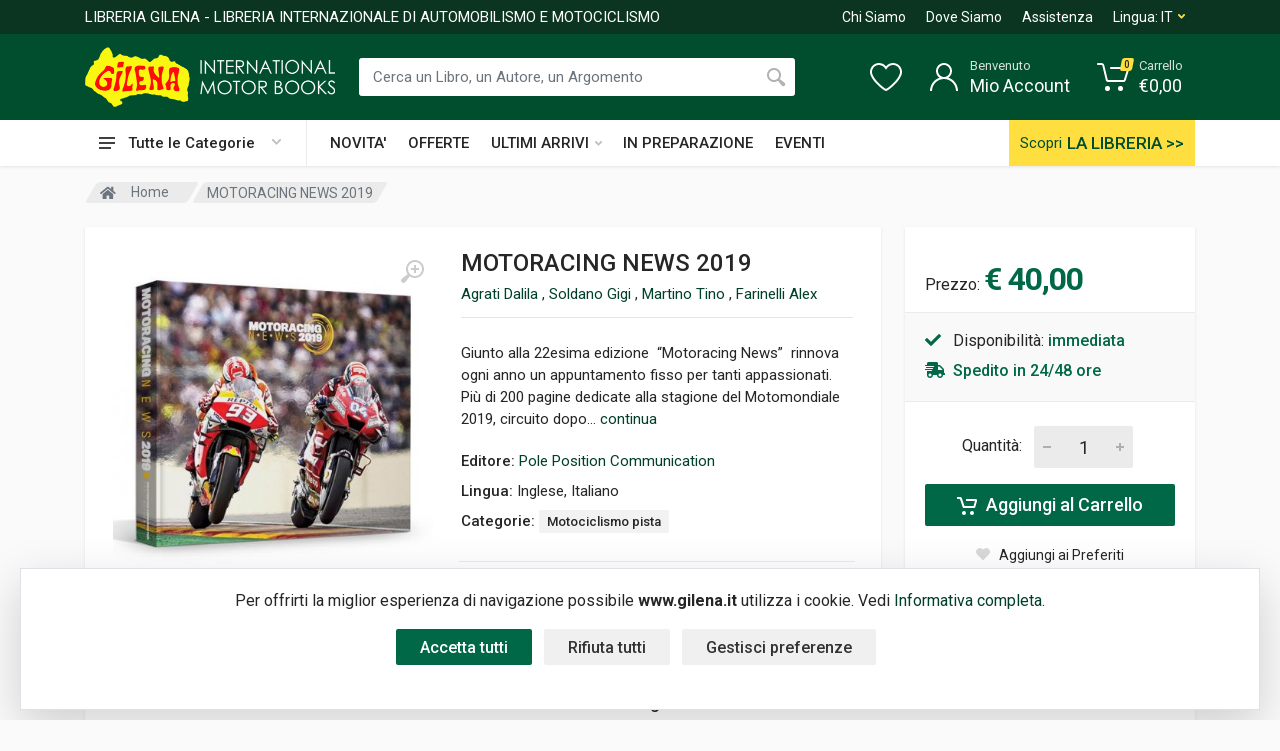

--- FILE ---
content_type: text/html; charset=UTF-8
request_url: https://www.gilena.it/libro/motoracing-news-2019
body_size: 34640
content:
<!DOCTYPE html>
<html lang="it" dir="ltr">
    <head>
                      <meta charset="UTF-8">
            <meta http-equiv="X-UA-Compatible" content="IE=edge">
            <meta name="viewport" content="width=device-width, initial-scale=1">
            <meta name="mobile-web-app-capable" content="yes">
            <meta name="format-detection" content="telephone=no">
            <link rel="shortcut icon" href="/favicon.ico" />
            <meta name="language" content="it">
            <title>MOTORACING NEWS 2019 - Libro di Agrati Dalila, Soldano Gigi, Martino Tino, Farinelli Alex</title>
            <meta name="description" content="MOTORACING NEWS 2019 - Giunto alla 22esima edizione  “Motoracing News”  rinnova ogni anno un appuntamento fisso per tanti appassionati. Più di 200 pagine dedicate alla stagione del Motomondiale 2019, circuito dopo...">
            <meta name="author" content="Nimaia sviluppo siti e web marketing - https://www.nimaia.it/">
            <script nonce=hv/kQ0iWEPFvDM0reX5czw== src="/bundles/esuqcookieconsent/js/basic-consent.min.js?1739871337"></script>
            <!-- Google Tag Manager -->
<script nonce="hv/kQ0iWEPFvDM0reX5czw==">(function(w,d,s,l,i){w[l]=w[l]||[];w[l].push({'gtm.start':
new Date().getTime(),event:'gtm.js'});var f=d.getElementsByTagName(s)[0],
j=d.createElement(s),dl=l!='dataLayer'?'&l='+l:'';j.async=true;j.src=
'https://www.googletagmanager.com/gtm.js?id='+i+dl;f.parentNode.insertBefore(j,f);
})(window,document,'script','dataLayer','GTM-P465F83');</script>
<!-- End Google Tag Manager -->


            
            <link rel="canonical" href="https://www.gilena.it/libro/motoracing-news-2019" />
            
            
                            <link rel="stylesheet" href="https://fonts.googleapis.com/css?family=Roboto:400,400i,500,500i,700,700i">
                <link rel="stylesheet" href="/css/bootstrap.css?1739871337">
                <link rel="stylesheet" href="/css/owl.carousel.min.css?1739871337">
                <link rel="stylesheet" href="/css/select2.min.css?1739871337">
                <link rel="stylesheet" href="/css/photoswipe.css?1739871337">
                <link rel="stylesheet" href="/css/default-skin.css?1739871337">
                <link rel="stylesheet" href="/css/style.css?1739871337">
                <link rel="stylesheet" href="/css/style_gilena.css?1739871337">
                <link rel="stylesheet" href="/css/gilena.css?1739871337">
                <link rel="stylesheet" href="/css/style.header-classic-variant-two.css?1739871337" media="(min-width: 1200px)">
                <link rel="stylesheet" href="/css/style.mobile-header-variant-two.css?1739871337" media="(max-width: 1199px)">
                <link rel="stylesheet" href="/font/fontawesome/css/all.min.css?1739871337">
                
            

                                                <link rel="alternate" href="https://www.gilena.it/libro/motoracing-news-2019" hreflang="it">
                                    <link rel="alternate" href="https://www.gilena.it/en/book/motoracing-news-2019" hreflang="en">
                            
            <script nonce="hv/kQ0iWEPFvDM0reX5czw==">
                URL_SITE = 'https://www.gilena.it/';
                URL_LANG = 'https://www.gilena.it/';
            </script>
        
  
  <script nonce="hv/kQ0iWEPFvDM0reX5czw==">
    document.addEventListener('DOMContentLoaded', function() {
        $('.js-cart-add').click(function(){
                    dataLayer.push({"event":"addToCart","ecommerce":{"add":{"products":[{"id":"14488","name":"MOTORACING NEWS 2019"}]}}});
        
        });
      
        $('[data-trigger-click]').on('click', function(){
            console.debug('click', $(this).data('trigger-click'))
            var $target = $($(this).data('trigger-click'))
            $target.click()
        })

        // Reviews
        $('#frm-review').on('submit', function() {
            var $form = $(this);
            var isValid = $form.get(0).checkValidity();
            
            $form.addClass('was-validated');
            $('#drop-down-star + .invalid-feedback').css('display', 'none');
            
            if (false == $form.find('input[name=voto]').val()) {
                $('#drop-down-star + .invalid-feedback').css('display', 'block');
                isValid = false;
            }
            
            if (isValid) {
                $.post({
                    url: $form.attr('action'),
                    method: $form.attr('method'),
                    data: $form.serialize()
                }).done(function(){
                    $('#review-feedback').removeClass('d-none').slideDown();
                    $('#review-feedback-ko').hide();
                    $form.find('.row').slideUp()
                }).fail(function(){
                    $('#review-feedback-ko').removeClass('d-none').slideDown();
                })
            }
          
            return false;
        });
    });

    // Add smooth scrolling to all links
    document.addEventListener('DOMContentLoaded', function() {
        $('.smooth-scroll').click(function(event) {
            // Make sure this.hash has a value before overriding default behavior
            if (this.hash !== "") {
                // Prevent default anchor click behavior
                event.preventDefault();

                // Store hash
                var hash = this.hash;

                // Using jQuery's animate() method to add smooth page scroll
                // The optional number (800) specifies the number of milliseconds it takes to scroll to the specified area
                $('html, body').animate({
                  scrollTop: $(hash).offset().top
                }, 800, function(){
                    // Add hash (#) to URL when done scrolling (default click behavior)
                    window.location.hash = hash;
                });
            } // End if
        });

        $('#star-dropdown a').bind('click', function(e){
            console.debug('dropwdown click')
            e.preventDefault();
            $('#drop-down-star').html($(this).html());
            $('input[name=voto]').val($(this).find('.fas').length);
        })
    });
  </script>

    </head>
    <body>
        <!-- Google Tag Manager (noscript) -->
<noscript><iframe src="https://www.googletagmanager.com/ns.html?id=GTM-P465F83"
height="0" width="0" style="display:none;visibility:hidden"></iframe></noscript>
<!-- End Google Tag Manager (noscript) -->
    

                                <script nonce="hv/kQ0iWEPFvDM0reX5czw==">
                    dataLayer.push({"nimaia_pageView":"product","nimaia_productIds":"14488","nimaia_value":40,"nimaia_category":"Corse > Moto > Motociclismo pista"});
                    </script>
            
        
                                    <div class="modal fade" tabindex="-1" role="dialog" id="pophover">
                    <form id="modal-discount-frm" action="/it/ajax/pophover" method="post" class="form-horizontal">
                        <div class="modal-dialog">
                            <div class="modal-content">
                                <div class="modal-header">
                                    <h4 class="modal-title">Iscriviti alla nostra newsletter</h4>
                                    <button type="button" class="close" data-dismiss="modal" aria-label="Close"><span aria-hidden="true">&times;</span></button>
                                </div>
                                <div class="modal-body">

                                    <p style="text-align: center;"><strong><span style="font-size: 18px; color: #000000;"><span style="font-size: 16px;"><span style="text-decoration: underline;">Un regalo ti aspetta!</span><br /><br /></span></span><span style="color: #000000;"><span style="font-size: 20px;">Iscriviti alla newsletter e riceverai</span><br /><span style="font-size: 20px;">un ESCLUSIVO buono sconto da 5&euro;!</span><br /></span><span style="font-size: 18px; color: #000000;"><br /></span></strong></p>
<p style="text-align: center;">&nbsp;</p>

                                    <div id="pophover-msg-wrapper"></div>

                                    <div class="form-group">
                                        <label class="col-sm-3 control-label">Nome *:</label>
                                        <div class="col-sm-9">
                                            <input type="text" name="nome" class="form-control">
                                        </div>
                                    </div>

                                    <div class="form-group">
                                        <label class="col-sm-3 control-label">Email *:</label>
                                        <div class="col-sm-9">
                                            <input type="email" name="email" class="form-control">
                                        </div>
                                    </div>

                                    <div class="form-group">
                                        <div class="col-sm-offset-3 col-sm-9">
                                            Proseguendo accetti di ricevere la nostra newsletter (<a href="/it/page/privacy-policy" target="blank">informativa sulla privacy</a>).
                                        </div>
                                    </div>

                                </div>
                                <div class="modal-footer">
                                                                                        <input type="submit" class="btn btn-primary g-recaptcha" data-sitekey="6LfRQDAUAAAAAJuidjoHmGEWrGrnpp8hILTfrq-W" value="Inviami il buono!" data-callback="modalDiscountCheckForm" data-badge="inline">
    
        <script nonce="hv/kQ0iWEPFvDM0reX5czw==" src='https://www.google.com/recaptcha/api.js'></script>
        
    
                                </div>
                            </div><!-- /.modal-content -->
                        </div><!-- /.modal-dialog -->
                    </form>
                </div><!-- /.modal -->
                            
        <!-- modal aggiunta al carrelo !-->
        <div id="cart-box" class="box-popup animate-box modal fade ">
            <div class="modal-dialog" role="document">
                <div class="box-inner modal-content">
                    <div class="modal-header">
                        <h5 id="messaggio_cart" class="modal-title"></h5>
                        <button type="button" class="close" data-dismiss="modal" aria-label="Close">
                          <span aria-hidden="true">&times;</span>
                        </button>
                    </div>
                    <div id="cart-spinner" class="text-center">
                        <div class="spinner-border my-4 text-muted"></div>
                    </div>
                    <div id="cart-box-item">
                    </div>
                    <div class="action modal-footer cart-modal-footer">
                        <div class="action-content">
                          <a class="btn btn-primary" href="/it/cart/" style="float: left;">Vai al carrello</a>&nbsp;
                          <button type="button" class="btn btn-primary" data-dismiss="modal" style="float:right;">Continua</button>
                        </div>
                    </div>
                </div>
            </div>
        </div>
        <!--modal aggiunta dei prodotti preferiti !-->
        <div id="add-preferiti" class="box-popup animate-box modal fade ">
            <div class="modal-dialog" role="document">
                <div class="box-inner modal-content">
                    <div class="modal-header">
                        <h5 id="box-title" class="modal-title">Aggiungi ai preferiti</h5>
                        <button type="button" class="close" data-dismiss="modal" aria-label="Close">
                          <span aria-hidden="true">&times;</span>
                        </button>
                    </div>
                    <div class= "alert alert-info" id="id-message-success"></div>
                    <div class= "alert alert-warning" id="id-message-warning"></div>
                    <div class="action modal-footer cart-modal-footer">
                        <div class="action-content">
                          <a id="box-preferiti" class="btn btn-primary" href="/it/account/prodotti_preferiti" style="float: left;">Visualizza i tuoi preferiti </a>&nbsp;
                          <button type="button" class="btn btn-primary" data-dismiss="modal" style="float:right;">Chiudi</button>
                        </div>
                    </div>
                </div>
            </div>
        </div>
        <!--modal avvisami quando è disponibile !-->
        <div id="avvisami" class="box-popup animate-box modal fade ">
            <div class="modal-dialog" role="document">
                <div class="box-inner modal-content">
                    <div class="modal-header">
                        <h5 id="box-title" class="modal-title">Avvisami quando disponibile</h5>
                        <button type="button" class="close" data-dismiss="modal" aria-label="Close">
                          <span aria-hidden="true">&times;</span>
                        </button>
                    </div>
                    <div class= "alert alert-info" id="id-avvisami-success"></div>
                    <div class= "alert alert-warning" id="id-avvisami-warning"></div>
                    <div class="action modal-footer cart-modal-footer">
                        <div class="action-content">
                          <button type="button" class="btn btn-primary" data-dismiss="modal" style="float:right;">Chiudi</button>
                        </div>
                    </div>
                </div>
            </div>
        </div>
        
        
        <div class="site">
            <header class="site__mobile-header mobile-header--sticky" data-sticky-mode="pullToShow" >
                <div class="mobile-header">
                    <div class="container">
                        <div class="mobile-header__body">
                            <button class="mobile-header__menu-button" type="button">
                                <svg width="18px" height="14px">
                                <path d="M-0,8L-0,6L18,6L18,8L-0,8ZM-0,-0L18,-0L18,2L-0,2L-0,-0ZM14,14L-0,14L-0,12L14,12L14,14Z" />
                                </svg>
                            </button>
                            <a class="mobile-header__logo" href="/">
                                <!-- mobile-logo -->
                                <img src="https://www.gilena.it/data/upload_img/LOGOSITO.png" width="150" alt="" class="logo-default">
                                <img src="https://www.gilena.it/data/upload_img/LOGOSITO_EXT.png" width="270" alt="" class="logo-extended">
                                <!-- mobile-logo / end -->
                            </a>
                            <div class="mobile-header__search mobile-search">
                                <form class="mobile-search__body" action="/it/search">
                                    <input type="text" class="mobile-search__input" name="q" placeholder="Cerca tra oltre 20.000 Libri" value="" data-suggestion-endpoint="/it/search_suggestion">

                                    <button type="submit" class="mobile-search__button mobile-search__button--search">
                                        <svg width="20" height="20">
                                        <path d="M19.2,17.8c0,0-0.2,0.5-0.5,0.8c-0.4,0.4-0.9,0.6-0.9,0.6s-0.9,0.7-2.8-1.6c-1.1-1.4-2.2-2.8-3.1-3.9C10.9,14.5,9.5,15,8,15
                                              c-3.9,0-7-3.1-7-7s3.1-7,7-7s7,3.1,7,7c0,1.5-0.5,2.9-1.3,4c1.1,0.8,2.5,2,4,3.1C20,16.8,19.2,17.8,19.2,17.8z M8,3C5.2,3,3,5.2,3,8
                                              c0,2.8,2.2,5,5,5c2.8,0,5-2.2,5-5C13,5.2,10.8,3,8,3z" />
                                        </svg>
                                    </button>
                                    <button type="button" class="mobile-search__button mobile-search__button--close">
                                        <svg width="20" height="20">
                                        <path d="M16.7,16.7L16.7,16.7c-0.4,0.4-1,0.4-1.4,0L10,11.4l-5.3,5.3c-0.4,0.4-1,0.4-1.4,0l0,0c-0.4-0.4-0.4-1,0-1.4L8.6,10L3.3,4.7
                                              c-0.4-0.4-0.4-1,0-1.4l0,0c0.4-0.4,1-0.4,1.4,0L10,8.6l5.3-5.3c0.4-0.4,1-0.4,1.4,0l0,0c0.4,0.4,0.4,1,0,1.4L11.4,10l5.3,5.3
                                              C17.1,15.7,17.1,16.3,16.7,16.7z" />
                                        </svg>
                                    </button>
                                    <div class="mobile-search__field"></div>
                                    <div class="search__dropdown search__dropdown--suggestions suggestions">
                                    </div>
                                </form>
                            </div>
                            <div class="mobile-header__indicators">
                                <div class="mobile-indicator mobile-indicator--search d-md-none">
                                    <button type="button" class="mobile-indicator__button">
                                        <span class="mobile-indicator__icon"><svg width="20" height="20">
                                            <path d="M19.2,17.8c0,0-0.2,0.5-0.5,0.8c-0.4,0.4-0.9,0.6-0.9,0.6s-0.9,0.7-2.8-1.6c-1.1-1.4-2.2-2.8-3.1-3.9C10.9,14.5,9.5,15,8,15
                                                  c-3.9,0-7-3.1-7-7s3.1-7,7-7s7,3.1,7,7c0,1.5-0.5,2.9-1.3,4c1.1,0.8,2.5,2,4,3.1C20,16.8,19.2,17.8,19.2,17.8z M8,3C5.2,3,3,5.2,3,8
                                                  c0,2.8,2.2,5,5,5c2.8,0,5-2.2,5-5C13,5.2,10.8,3,8,3z" />
                                            </svg>
                                        </span>
                                    </button>
                                </div>
                                <div class="mobile-indicator d-none d-md-block">
                                    <a href="/it/account/" class="mobile-indicator__button">
                                        <span class="mobile-indicator__icon"><svg width="20" height="20">
                                            <path d="M20,20h-2c0-4.4-3.6-8-8-8s-8,3.6-8,8H0c0-4.2,2.6-7.8,6.3-9.3C4.9,9.6,4,7.9,4,6c0-3.3,2.7-6,6-6s6,2.7,6,6
                                                  c0,1.9-0.9,3.6-2.3,4.7C17.4,12.2,20,15.8,20,20z M14,6c0-2.2-1.8-4-4-4S6,3.8,6,6s1.8,4,4,4S14,8.2,14,6z" />
                                            </svg>
                                        </span>
                                    </a>
                                </div>
                                <div class="mobile-indicator d-none d-md-block">
                                    <a href="/it/account/prodotti_preferiti" class="mobile-indicator__button">
                                        <span class="mobile-indicator__icon">
                                            <svg width="20" height="20">
                                            <path d="M14,3c2.2,0,4,1.8,4,4c0,4-5.2,10-8,10S2,11,2,7c0-2.2,1.8-4,4-4c1,0,1.9,0.4,2.7,1L10,5.2L11.3,4C12.1,3.4,13,3,14,3 M14,1
                                                  c-1.5,0-2.9,0.6-4,1.5C8.9,1.6,7.5,1,6,1C2.7,1,0,3.7,0,7c0,5,6,12,10,12s10-7,10-12C20,3.7,17.3,1,14,1L14,1z" />
                                            </svg>
                                        </span>
                                    </a>
                                </div>
                                <div class="mobile-indicator">
                                    <a href="/it/cart/" class="mobile-indicator__button">
                                        <span class="mobile-indicator__icon">
                                            <svg width="20" height="20">
                                            <circle cx="7" cy="17" r="2" />
                                            <circle cx="15" cy="17" r="2" />
                                            <path d="M20,4.4V5l-1.8,6.3c-0.1,0.4-0.5,0.7-1,0.7H6.7c-0.4,0-0.8-0.3-1-0.7L3.3,3.9C3.1,3.3,2.6,3,2.1,3H0.4C0.2,3,0,2.8,0,2.6
                                                  V1.4C0,1.2,0.2,1,0.4,1h2.5c1,0,1.8,0.6,2.1,1.6L5.1,3l2.3,6.8c0,0.1,0.2,0.2,0.3,0.2h8.6c0.1,0,0.3-0.1,0.3-0.2l1.3-4.4
                                                  C17.9,5.2,17.7,5,17.5,5H9.4C9.2,5,9,4.8,9,4.6V3.4C9,3.2,9.2,3,9.4,3h9.2C19.4,3,20,3.6,20,4.4z" />
                                            </svg>
                                            <span id="qta_carrello" class="mobile-indicator__counter">0</span>
                                        </span>
                                    </a>
                                </div>
                            </div>
                        </div>
                    </div>
                </div>
            </header>
            <!-- site__mobile-header / end -->
            <!-- site__header -->
            <header class="site__header">
                <div class="header">
                    <div class="header__megamenu-area megamenu-area"></div>
                    <div class="header__topbar-classic-bg"></div>
                    <div class="header__topbar-classic">
                        <div class="topbar topbar--classic">
                            <div class="topbar__item-spring">
                                <div class="logo__slogan">LIBRERIA GILENA - LIBRERIA INTERNAZIONALE DI AUTOMOBILISMO E MOTOCICLISMO</div>
                            </div>
                            <div class="topbar__item-text"><a class="topbar__link" href="/it/page/chi-siamo">Chi Siamo</a></div>
                            <div class="topbar__item-text"><a class="topbar__link" href="/it/page/contatti">Dove Siamo</a></div>
                            <div class="topbar__item-text"><a class="topbar__link" href="/it/page/contatti" >Assistenza</a></div>
                            <div class="topbar__menu">
                                <button class="topbar__button topbar__button--has-arrow topbar__menu-button" type="button">
                                    <span class="topbar__button-label">Lingua:</span>
                                    <span class="topbar__button-title" style="text-transform: uppercase">it</span>
                                    <span class="topbar__button-arrow"><svg width="7px" height="5px">
                                        <path d="M0.280,0.282 C0.645,-0.084 1.238,-0.077 1.596,0.297 L3.504,2.310 L5.413,0.297 C5.770,-0.077 6.363,-0.084 6.728,0.282 C7.080,0.634 7.088,1.203 6.746,1.565 L3.504,5.007 L0.262,1.565 C-0.080,1.203 -0.072,0.634 0.280,0.282 Z" />
                                        </svg>
                                    </span>
                                </button>
                                
                                <div class="topbar__menu-body">
                                                                                                                                                                                                                                         <a class="topbar__menu-item" href="https://www.gilena.it/libro/motoracing-news-2019"><img src="/assets/img/lang-it.gif?1739871337" alt=""><span>Italiano</span></a>
                                                                                                                                                                                                        <a class="topbar__menu-item" href="https://www.gilena.it/en/book/motoracing-news-2019"><img src="/assets/img/lang-en.gif?1739871337" alt=""><span>English</span></a>
                                                                                                    </div>
                            </div>
                        </div>
                    </div>
                    
                    <div class="header__navbar">
                        <div class="header__navbar-departments">
                            <div class="departments">
                                <button class="departments__button" type="button">
                                    <span class="departments__button-icon"><svg width="16px" height="12px">
                                        <path d="M0,7L0,5L16,5L16,7L0,7ZM0,0L16,0L16,2L0,2L0,0ZM12,12L0,12L0,10L12,10L12,12Z" />
                                        </svg>
                                    </span>
                                    <span class="departments__button-title">Tutte le Categorie</span>
                                    <span class="departments__button-arrow"><svg width="9px" height="6px">
                                        <path d="M0.2,0.4c0.4-0.4,1-0.5,1.4-0.1l2.9,3l2.9-3c0.4-0.4,1.1-0.4,1.4,0.1c0.3,0.4,0.3,0.9-0.1,1.3L4.5,6L0.3,1.6C-0.1,1.3-0.1,0.7,0.2,0.4z" />
                                        </svg>
                                    </span>
                                </button>
                                <div class="departments__menu">
                                    <div class="departments__arrow"></div>
                                    <div class="departments__body">
                                        <ul class="departments__list">
    <li class="departments__list-padding" role="presentation"></li>
            
        <li class="departments__item departments__item--submenu--megamenu departments__item--has-submenu">
            <a class="departments__item-link" href="/libri/1/altri-generi/">
                Altri generi
                
                                    <span class="departments__item-arrow">
                        <svg width="7" height="11">
                            <path d="M0.3,10.7L0.3,10.7c0.4,0.4,0.9,0.4,1.3,0L7,5.5L1.6,0.3C1.2-0.1,0.7,0,0.3,0.3l0,0c-0.4,0.4-0.4,1,0,1.3l4,3.9l-4,3.9
                            C-0.1,9.8-0.1,10.4,0.3,10.7z" />
                        </svg>
                    </span>
                            </a>
            <div class="departments__item-menu">
                                                                                                                                                                                                                                                                                                                                                                                                                                                                                                                                                                                                                                                                                                                                                                                                                                                                                                                                                                                                                                                                                                                                                                                                                                
                                                                                    
                                                                                        
                                <div class="megamenu departments__megamenu departments__megamenu--size--sm">
                    <div class="row">
                                                <div class="col-12">
                            <ul class="megamenu__links megamenu-links megamenu-links--root">
                                                                <li class="megamenu-links__item">
                                    <a class="megamenu-links__item-link" href="/libri/2/altri-generi-aerei/">Aerei</a>
                                </li>
                                                                <li class="megamenu-links__item">
                                    <a class="megamenu-links__item-link" href="/libri/2/altri-generi-auto-nei-film/">Auto nei film</a>
                                </li>
                                                                <li class="megamenu-links__item">
                                    <a class="megamenu-links__item-link" href="/libri/2/altri-generi-biciclette/">Biciclette</a>
                                </li>
                                                                <li class="megamenu-links__item">
                                    <a class="megamenu-links__item-link" href="/libri/2/altri-generi-caravan-e-motorhome/">Caravan e motorhome</a>
                                </li>
                                                                <li class="megamenu-links__item">
                                    <a class="megamenu-links__item-link" href="/libri/2/altri-generi-cronografi/">Cronografi</a>
                                </li>
                                                                <li class="megamenu-links__item">
                                    <a class="megamenu-links__item-link" href="/libri/2/altri-generi-fumetti-disegni/">Fumetti &amp; disegni</a>
                                </li>
                                                                <li class="megamenu-links__item">
                                    <a class="megamenu-links__item-link" href="/libri/2/altri-generi-nautica/">Nautica</a>
                                </li>
                                                                <li class="megamenu-links__item">
                                    <a class="megamenu-links__item-link" href="/libri/2/altri-generi-pneumatici/">Pneumatici</a>
                                </li>
                                                                <li class="megamenu-links__item">
                                    <a class="megamenu-links__item-link" href="/libri/2/altri-generi-pompe-benzina/">Pompe benzina</a>
                                </li>
                                                                <li class="megamenu-links__item">
                                    <a class="megamenu-links__item-link" href="/libri/2/altri-generi-taxi/">Taxi</a>
                                </li>
                                                                <li class="megamenu-links__item">
                                    <a class="megamenu-links__item-link" href="/libri/2/altri-generi-treni/">Treni</a>
                                </li>
                                                                <li class="megamenu-links__item">
                                    <a class="megamenu-links__item-link" href="/libri/2/altri-generi-veicoli-antincendio-e-soccorso/">Veicoli antincendio e soccorso</a>
                                </li>
                                                                <li class="megamenu-links__item">
                                    <a class="megamenu-links__item-link" href="/libri/2/altri-generi-veicoli-funebri/">Veicoli funebri</a>
                                </li>
                                                                <li class="megamenu-links__item">
                                    <a class="megamenu-links__item-link" href="/libri/2/altri-generi-vie-di-comunicazione/">Vie di comunicazione</a>
                                </li>
                                                            </ul>
                        </div>
                    </div>
                </div>
                            </div>
        </li>
            
        <li class="departments__item departments__item--submenu--megamenu departments__item--has-submenu">
            <a class="departments__item-link" href="/libri/1/auto/">
                Auto
                
                                    <span class="departments__item-arrow">
                        <svg width="7" height="11">
                            <path d="M0.3,10.7L0.3,10.7c0.4,0.4,0.9,0.4,1.3,0L7,5.5L1.6,0.3C1.2-0.1,0.7,0,0.3,0.3l0,0c-0.4,0.4-0.4,1,0,1.3l4,3.9l-4,3.9
                            C-0.1,9.8-0.1,10.4,0.3,10.7z" />
                        </svg>
                    </span>
                            </a>
            <div class="departments__item-menu">
                                                                                                                                                                                                                                                                                                                                                                                                                                                                                                                                                                                                                                                
                                                                                    
                                                                                        
                                <div class="megamenu departments__megamenu departments__megamenu--size--md">
                    <div class="row">
                                                    <div class="col-4">
                                <ul class="megamenu__links megamenu-links megamenu-links--root">
    <li class="megamenu-links__item megamenu-links__item--has-submenu">
        <a class="megamenu-links__item-link" href="/libri/2/auto-carrozzieri-designer/">Carrozzieri &amp; designer</a>
        
                    <ul class="megamenu-links">
                                                                                                                                                                                                                                                                                                                                                                                                                                                                                                                                                                                                                                                                                                                                                                                                                                                                                                                                                                                                                                                                                                                                                                                                                                                                                                                                                                                                                                                                                                                                                                                                                                                                                                                                                                                                                                                                                                                                                                                                                                                                                                                                                                                                    
                                                                                                                        <li class="megamenu-links__item"><a class="megamenu-links__item-link" href="/libri/3/auto-carrozzieri-designer-alfa-romeo/">Alfa romeo</a></li>
                                            <li class="megamenu-links__item"><a class="megamenu-links__item-link" href="/libri/3/auto-carrozzieri-designer-antem/">Antem</a></li>
                                            <li class="megamenu-links__item"><a class="megamenu-links__item-link" href="/libri/3/auto-carrozzieri-designer-asa/">Asa</a></li>
                                            <li class="megamenu-links__item"><a class="megamenu-links__item-link" href="/libri/3/auto-carrozzieri-designer-autodelta/">Autodelta</a></li>
                                            <li class="megamenu-links__item"><a class="megamenu-links__item-link" href="/libri/3/auto-carrozzieri-designer-bertone/">Bertone</a></li>
                                            <li class="megamenu-links__item"><a class="megamenu-links__item-link" href="/libri/3/auto-carrozzieri-designer-bertoni-flaminio/">Bertoni flaminio</a></li>
                                            <li class="megamenu-links__item"><a class="megamenu-links__item-link" href="/libri/3/auto-carrozzieri-designer-bmw/">Bmw</a></li>
                                            <li class="megamenu-links__item"><a class="megamenu-links__item-link" href="/libri/3/auto-carrozzieri-designer-boneschi/">Boneschi</a></li>
                                            <li class="megamenu-links__item"><a class="megamenu-links__item-link" href="/libri/3/auto-carrozzieri-designer-brawand-dany/">Brawand dany</a></li>
                                            <li class="megamenu-links__item"><a class="megamenu-links__item-link" href="/libri/3/auto-carrozzieri-designer-campana/">Campana</a></li>
                                                                 <li class="megamenu-links__item"><a class="altre_cat" href="/libri/2/auto-carrozzieri-designer/">Vedi altre 47<i class="fas fa-angle-right ml-1"></i></a></li>
                                                </ul>
            </li>
</ul>
                            </div>
                                                    <div class="col-4">
                                <ul class="megamenu__links megamenu-links megamenu-links--root">
    <li class="megamenu-links__item megamenu-links__item--has-submenu">
        <a class="megamenu-links__item-link" href="/libri/2/auto-marche/">Marche</a>
        
                    <ul class="megamenu-links">
                                                                                                                                                                                                                                                                                                                                                                                                                                                                                                                                                                                                                                                                                                                                                                                                                                                                                                                                                                                                                                                                                                                                                                                                                                                                                                                                                                                                                                                                                                                                                                                                                                                                                                                                                                                                                                                                                                                                                                                                                                                                                                                                                                                                                                                                                                                                                                                                                                                                                                                                                                                                                                                                                                                                                                                                                                                                                                                                                                                                                                                                                                                                                                                                                                                                                                                                                                                                                                                                                                                                                                                                                                                                                                                                                                                                                                                                                                                                                                                                                                                                                                                                                                                                                                                                                                                                                                                                                                                                                                                                                                                                                                                                                                                                                                                                                                                                                                                                                                                                                                                                                                                                                                                                                                                                                                                                                                                                                                                                                                                                                                                                                                                                                                                                                                                                                                                                                                                                                                                                                                                                                                                                                                                                                                                                                                                                                                                                                                                                                                                                                                                                                                                                                                                                                                                                                                                                                                                                                                                                                                                                                                                                                                                                                                                                                                                                                                                                                                                                                                                            
                                                                                                                        <li class="megamenu-links__item"><a class="megamenu-links__item-link" href="/libri/3/auto-marche-abarth/">Abarth</a></li>
                                            <li class="megamenu-links__item"><a class="megamenu-links__item-link" href="/libri/3/auto-marche-ac/">Ac</a></li>
                                            <li class="megamenu-links__item"><a class="megamenu-links__item-link" href="/libri/3/auto-marche-alfa-romeo/">Alfa romeo</a></li>
                                            <li class="megamenu-links__item"><a class="megamenu-links__item-link" href="/libri/3/auto-marche-allard/">Allard</a></li>
                                            <li class="megamenu-links__item"><a class="megamenu-links__item-link" href="/libri/3/auto-marche-alpine/">Alpine</a></li>
                                            <li class="megamenu-links__item"><a class="megamenu-links__item-link" href="/libri/3/auto-marche-alvis/">Alvis</a></li>
                                            <li class="megamenu-links__item"><a class="megamenu-links__item-link" href="/libri/3/0101232_1_auto-marche-alvis/">Alvis</a></li>
                                            <li class="megamenu-links__item"><a class="megamenu-links__item-link" href="/libri/3/auto-marche-amc/">Amc</a></li>
                                            <li class="megamenu-links__item"><a class="megamenu-links__item-link" href="/libri/3/auto-marche-amilcar/">Amilcar</a></li>
                                            <li class="megamenu-links__item"><a class="megamenu-links__item-link" href="/libri/3/auto-marche-amx/">Amx</a></li>
                                                                 <li class="megamenu-links__item"><a class="altre_cat" href="/libri/2/auto-marche/">Vedi altre 189<i class="fas fa-angle-right ml-1"></i></a></li>
                                                </ul>
            </li>
</ul>
                            </div>
                                                <div class="col-4">
                            <ul class="megamenu__links megamenu-links megamenu-links--root">
                                                                <li class="megamenu-links__item">
                                    <a class="megamenu-links__item-link" href="/libri/2/auto-americane/">Americane</a>
                                </li>
                                                                <li class="megamenu-links__item">
                                    <a class="megamenu-links__item-link" href="/libri/2/auto-annuari/">Annuari</a>
                                </li>
                                                                <li class="megamenu-links__item">
                                    <a class="megamenu-links__item-link" href="/libri/2/auto-auto-per-bambini/">Auto per bambini</a>
                                </li>
                                                                <li class="megamenu-links__item">
                                    <a class="megamenu-links__item-link" href="/libri/2/auto-fumetti-disegni/">Fumetti &amp; disegni</a>
                                </li>
                                                                <li class="megamenu-links__item">
                                    <a class="megamenu-links__item-link" href="/libri/2/auto-saloni-e-musei-dell-auto/">Saloni e musei dell&#039;auto</a>
                                </li>
                                                            </ul>
                        </div>
                    </div>
                </div>
                            </div>
        </li>
            
        <li class="departments__item departments__item--submenu--megamenu departments__item--has-submenu">
            <a class="departments__item-link" href="/libri/1/autobus/">
                Autobus
                
                            </a>
            <div class="departments__item-menu">
                                                                
                                                
                                
                            </div>
        </li>
            
        <li class="departments__item departments__item--submenu--megamenu departments__item--has-submenu">
            <a class="departments__item-link" href="/libri/1/camion/">
                Camion
                
                                    <span class="departments__item-arrow">
                        <svg width="7" height="11">
                            <path d="M0.3,10.7L0.3,10.7c0.4,0.4,0.9,0.4,1.3,0L7,5.5L1.6,0.3C1.2-0.1,0.7,0,0.3,0.3l0,0c-0.4,0.4-0.4,1,0,1.3l4,3.9l-4,3.9
                            C-0.1,9.8-0.1,10.4,0.3,10.7z" />
                        </svg>
                    </span>
                            </a>
            <div class="departments__item-menu">
                                                                                                                                                
                                                
                                                                                        
                                <div class="megamenu departments__megamenu departments__megamenu--size--sm">
                    <div class="row">
                                                    <div class="col-12">
                                <ul class="megamenu__links megamenu-links megamenu-links--root">
    <li class="megamenu-links__item megamenu-links__item--has-submenu">
        <a class="megamenu-links__item-link" href="/libri/2/camion-marche/">Marche</a>
        
                    <ul class="megamenu-links">
                                                                                                                                                                                                                                                                                                                                                                                                                                                                                                                                                                                                                                                                                                                                                                                                                
                                                                                                                        <li class="megamenu-links__item"><a class="megamenu-links__item-link" href="/libri/3/camion-marche-alfa-romeo/">Alfa romeo</a></li>
                                            <li class="megamenu-links__item"><a class="megamenu-links__item-link" href="/libri/3/camion-marche-daf/">Daf</a></li>
                                            <li class="megamenu-links__item"><a class="megamenu-links__item-link" href="/libri/3/camion-marche-fbw/">Fbw</a></li>
                                            <li class="megamenu-links__item"><a class="megamenu-links__item-link" href="/libri/3/camion-marche-fiat/">Fiat</a></li>
                                            <li class="megamenu-links__item"><a class="megamenu-links__item-link" href="/libri/3/camion-marche-ford/">Ford</a></li>
                                            <li class="megamenu-links__item"><a class="megamenu-links__item-link" href="/libri/3/camion-marche-hispano-suiza/">Hispano-suiza</a></li>
                                            <li class="megamenu-links__item"><a class="megamenu-links__item-link" href="/libri/3/camion-marche-hotchkiss/">Hotchkiss</a></li>
                                            <li class="megamenu-links__item"><a class="megamenu-links__item-link" href="/libri/3/camion-marche-iveco/">Iveco</a></li>
                                            <li class="megamenu-links__item"><a class="megamenu-links__item-link" href="/libri/3/camion-marche-lancia/">Lancia</a></li>
                                            <li class="megamenu-links__item"><a class="megamenu-links__item-link" href="/libri/3/camion-marche-mack/">Mack</a></li>
                                                                 <li class="megamenu-links__item"><a class="altre_cat" href="/libri/2/camion-marche/">Vedi altre 10<i class="fas fa-angle-right ml-1"></i></a></li>
                                                </ul>
            </li>
</ul>
                            </div>
                                                <div class="col-12">
                            <ul class="megamenu__links megamenu-links megamenu-links--root">
                                                            </ul>
                        </div>
                    </div>
                </div>
                            </div>
        </li>
            
        <li class="departments__item departments__item--submenu--megamenu departments__item--has-submenu">
            <a class="departments__item-link" href="/libri/1/collezionismo/">
                Collezionismo
                
                            </a>
            <div class="departments__item-menu">
                                                                
                                                
                                
                            </div>
        </li>
            
        <li class="departments__item departments__item--submenu--megamenu departments__item--has-submenu">
            <a class="departments__item-link" href="/libri/1/corse/">
                Corse
                
                                    <span class="departments__item-arrow">
                        <svg width="7" height="11">
                            <path d="M0.3,10.7L0.3,10.7c0.4,0.4,0.9,0.4,1.3,0L7,5.5L1.6,0.3C1.2-0.1,0.7,0,0.3,0.3l0,0c-0.4,0.4-0.4,1,0,1.3l4,3.9l-4,3.9
                            C-0.1,9.8-0.1,10.4,0.3,10.7z" />
                        </svg>
                    </span>
                            </a>
            <div class="departments__item-menu">
                                                                                                                                                                                                                                                                                                                                                                                                
                                                                                    
                                                                                        
                                <div class="megamenu departments__megamenu departments__megamenu--size--md">
                    <div class="row">
                                                    <div class="col-4">
                                <ul class="megamenu__links megamenu-links megamenu-links--root">
    <li class="megamenu-links__item megamenu-links__item--has-submenu">
        <a class="megamenu-links__item-link" href="/libri/2/corse-auto/">Auto</a>
        
                    <ul class="megamenu-links">
                                                                                                                                                                                                                                                                                                                                                                                                                                                                                                                                                                                                                                                                                                                                                                                                                                                                                                                                                                                                                                                                                                                                                                                                                                                                                                                                                                                                                                                                                                                                                                                                                                                                                                                                                                                                                                                                                                                                                                                                                                                                                                                                                                                                                                                                                                                                                                                                                                                                                                                                                                                                                                                                                                                                                                                                                                                                                                                                                                                                                                                                                                    
                                                                                                                        <li class="megamenu-links__item"><a class="megamenu-links__item-link" href="/libri/3/corse-auto-aintree/">Aintree</a></li>
                                            <li class="megamenu-links__item"><a class="megamenu-links__item-link" href="/libri/3/corse-auto-autodromo-di-franciacorta/">Autodromo di franciacorta</a></li>
                                            <li class="megamenu-links__item"><a class="megamenu-links__item-link" href="/libri/3/corse-auto-autodromo-di-pergusa/">Autodromo di pergusa</a></li>
                                            <li class="megamenu-links__item"><a class="megamenu-links__item-link" href="/libri/3/corse-auto-bahrain/">Bahrain</a></li>
                                            <li class="megamenu-links__item"><a class="megamenu-links__item-link" href="/libri/3/corse-auto-birmingham/">Birmingham</a></li>
                                            <li class="megamenu-links__item"><a class="megamenu-links__item-link" href="/libri/3/corse-auto-boavista/">Boavista</a></li>
                                            <li class="megamenu-links__item"><a class="megamenu-links__item-link" href="/libri/3/corse-auto-brands-hatch/">Brands hatch</a></li>
                                            <li class="megamenu-links__item"><a class="megamenu-links__item-link" href="/libri/3/corse-auto-bridgehampton/">Bridgehampton</a></li>
                                            <li class="megamenu-links__item"><a class="megamenu-links__item-link" href="/libri/3/corse-auto-brno/">Brno</a></li>
                                            <li class="megamenu-links__item"><a class="megamenu-links__item-link" href="/libri/3/corse-auto-brooklands/">Brooklands</a></li>
                                                                 <li class="megamenu-links__item"><a class="altre_cat" href="/libri/2/corse-auto/">Vedi altre 71<i class="fas fa-angle-right ml-1"></i></a></li>
                                                </ul>
            </li>
</ul>
                            </div>
                                                    <div class="col-4">
                                <ul class="megamenu__links megamenu-links megamenu-links--root">
    <li class="megamenu-links__item megamenu-links__item--has-submenu">
        <a class="megamenu-links__item-link" href="/libri/2/corse-moto/">Moto</a>
        
                    <ul class="megamenu-links">
                                                                                                                                                                                                                
                                                                                                                        <li class="megamenu-links__item"><a class="megamenu-links__item-link" href="/libri/3/corse-moto-cross-trial-e-enduro/">Cross, trial e enduro</a></li>
                                            <li class="megamenu-links__item"><a class="megamenu-links__item-link" href="/libri/3/corse-moto-motociclismo-pista/">Motociclismo pista</a></li>
                                            <li class="megamenu-links__item"><a class="megamenu-links__item-link" href="/libri/3/corse-moto-speedway/">Speedway</a></li>
                                            <li class="megamenu-links__item"><a class="megamenu-links__item-link" href="/libri/3/corse-moto-tourist-trophy/">Tourist trophy</a></li>
                                                                    </ul>
            </li>
</ul>
                            </div>
                                                <div class="col-4">
                            <ul class="megamenu__links megamenu-links megamenu-links--root">
                                                                <li class="megamenu-links__item">
                                    <a class="megamenu-links__item-link" href="/libri/2/corse-paris-dakar/">Paris-dakar</a>
                                </li>
                                                                <li class="megamenu-links__item">
                                    <a class="megamenu-links__item-link" href="/libri/2/corse-record/">Record</a>
                                </li>
                                                            </ul>
                        </div>
                    </div>
                </div>
                            </div>
        </li>
            
        <li class="departments__item departments__item--submenu--megamenu departments__item--has-submenu">
            <a class="departments__item-link" href="/libri/1/dvd-vhs/">
                Dvd &amp; vhs
                
                            </a>
            <div class="departments__item-menu">
                                                                
                                                
                                
                            </div>
        </li>
            
        <li class="departments__item departments__item--submenu--megamenu departments__item--has-submenu">
            <a class="departments__item-link" href="/libri/1/fuoristrada/">
                Fuoristrada
                
                                    <span class="departments__item-arrow">
                        <svg width="7" height="11">
                            <path d="M0.3,10.7L0.3,10.7c0.4,0.4,0.9,0.4,1.3,0L7,5.5L1.6,0.3C1.2-0.1,0.7,0,0.3,0.3l0,0c-0.4,0.4-0.4,1,0,1.3l4,3.9l-4,3.9
                            C-0.1,9.8-0.1,10.4,0.3,10.7z" />
                        </svg>
                    </span>
                            </a>
            <div class="departments__item-menu">
                                                                                                                                                
                                                
                                                                                        
                                <div class="megamenu departments__megamenu departments__megamenu--size--sm">
                    <div class="row">
                                                    <div class="col-12">
                                <ul class="megamenu__links megamenu-links megamenu-links--root">
    <li class="megamenu-links__item megamenu-links__item--has-submenu">
        <a class="megamenu-links__item-link" href="/libri/2/fuoristrada-marche/">Marche</a>
        
                    <ul class="megamenu-links">
                                                                                                                                                                                                                                                                                                                                                                                                                                                                                                                                                    
                                                                                                                        <li class="megamenu-links__item"><a class="megamenu-links__item-link" href="/libri/3/fuoristrada-marche-chevrolet/">Chevrolet</a></li>
                                            <li class="megamenu-links__item"><a class="megamenu-links__item-link" href="/libri/3/fuoristrada-marche-dkw/">Dkw</a></li>
                                            <li class="megamenu-links__item"><a class="megamenu-links__item-link" href="/libri/3/fuoristrada-marche-dodge/">Dodge</a></li>
                                            <li class="megamenu-links__item"><a class="megamenu-links__item-link" href="/libri/3/fuoristrada-marche-ford/">Ford</a></li>
                                            <li class="megamenu-links__item"><a class="megamenu-links__item-link" href="/libri/3/fuoristrada-marche-hummer/">Hummer</a></li>
                                            <li class="megamenu-links__item"><a class="megamenu-links__item-link" href="/libri/3/fuoristrada-marche-international-scout/">International scout</a></li>
                                            <li class="megamenu-links__item"><a class="megamenu-links__item-link" href="/libri/3/fuoristrada-marche-jeep/">Jeep</a></li>
                                            <li class="megamenu-links__item"><a class="megamenu-links__item-link" href="/libri/3/fuoristrada-marche-land-rover/">Land rover</a></li>
                                            <li class="megamenu-links__item"><a class="megamenu-links__item-link" href="/libri/3/fuoristrada-marche-mitsubishi/">Mitsubishi</a></li>
                                            <li class="megamenu-links__item"><a class="megamenu-links__item-link" href="/libri/3/fuoristrada-marche-range-rover/">Range rover</a></li>
                                                                 <li class="megamenu-links__item"><a class="altre_cat" href="/libri/2/fuoristrada-marche/">Vedi altre 3<i class="fas fa-angle-right ml-1"></i></a></li>
                                                </ul>
            </li>
</ul>
                            </div>
                                                <div class="col-12">
                            <ul class="megamenu__links megamenu-links megamenu-links--root">
                                                            </ul>
                        </div>
                    </div>
                </div>
                            </div>
        </li>
            
        <li class="departments__item departments__item--submenu--megamenu departments__item--has-submenu">
            <a class="departments__item-link" href="/libri/1/modellismo/">
                Modellismo
                
                                    <span class="departments__item-arrow">
                        <svg width="7" height="11">
                            <path d="M0.3,10.7L0.3,10.7c0.4,0.4,0.9,0.4,1.3,0L7,5.5L1.6,0.3C1.2-0.1,0.7,0,0.3,0.3l0,0c-0.4,0.4-0.4,1,0,1.3l4,3.9l-4,3.9
                            C-0.1,9.8-0.1,10.4,0.3,10.7z" />
                        </svg>
                    </span>
                            </a>
            <div class="departments__item-menu">
                                                                                                                                                                                                                                                                                                                                                                                                                                                                                                                                                                                                                                                                                                                                                                                                                                                                                                                                                                                                                                                                                                                                                                                                                                                                                                                                                                                                                                                                                                                                                                                                                                                                                                                                                                                                                                                                                                                                                                                
                                                                                    
                                                                                        
                                <div class="megamenu departments__megamenu departments__megamenu--size--sm">
                    <div class="row">
                                                <div class="col-12">
                            <ul class="megamenu__links megamenu-links megamenu-links--root">
                                                                <li class="megamenu-links__item">
                                    <a class="megamenu-links__item-link" href="/libri/2/modellismo-corgi/">Corgi</a>
                                </li>
                                                                <li class="megamenu-links__item">
                                    <a class="megamenu-links__item-link" href="/libri/2/modellismo-dinky/">Dinky</a>
                                </li>
                                                                <li class="megamenu-links__item">
                                    <a class="megamenu-links__item-link" href="/libri/2/modellismo-ertl/">Ertl</a>
                                </li>
                                                                <li class="megamenu-links__item">
                                    <a class="megamenu-links__item-link" href="/libri/2/modellismo-ferrari/">Ferrari</a>
                                </li>
                                                                <li class="megamenu-links__item">
                                    <a class="megamenu-links__item-link" href="/libri/2/modellismo-fiat/">Fiat</a>
                                </li>
                                                                <li class="megamenu-links__item">
                                    <a class="megamenu-links__item-link" href="/libri/2/modellismo-ford/">Ford</a>
                                </li>
                                                                <li class="megamenu-links__item">
                                    <a class="megamenu-links__item-link" href="/libri/2/modellismo-gama/">Gama</a>
                                </li>
                                                                <li class="megamenu-links__item">
                                    <a class="megamenu-links__item-link" href="/libri/2/modellismo-hot-wheels/">Hot wheels</a>
                                </li>
                                                                <li class="megamenu-links__item">
                                    <a class="megamenu-links__item-link" href="/libri/2/modellismo-jep/">Jep</a>
                                </li>
                                                                <li class="megamenu-links__item">
                                    <a class="megamenu-links__item-link" href="/libri/2/modellismo-majorette/">Majorette</a>
                                </li>
                                                                <li class="megamenu-links__item">
                                    <a class="megamenu-links__item-link" href="/libri/2/modellismo-marklin/">Marklin</a>
                                </li>
                                                                <li class="megamenu-links__item">
                                    <a class="megamenu-links__item-link" href="/libri/2/modellismo-maserati/">Maserati</a>
                                </li>
                                                                <li class="megamenu-links__item">
                                    <a class="megamenu-links__item-link" href="/libri/2/modellismo-matchbox/">Matchbox</a>
                                </li>
                                                                <li class="megamenu-links__item">
                                    <a class="megamenu-links__item-link" href="/libri/2/modellismo-meccano/">Meccano</a>
                                </li>
                                                                <li class="megamenu-links__item">
                                    <a class="megamenu-links__item-link" href="/libri/2/modellismo-mercedes/">Mercedes</a>
                                </li>
                                                                <li class="megamenu-links__item">
                                    <a class="megamenu-links__item-link" href="/libri/2/modellismo-mercury/">Mercury</a>
                                </li>
                                                                <li class="megamenu-links__item">
                                    <a class="megamenu-links__item-link" href="/libri/2/modellismo-norev/">Norev</a>
                                </li>
                                                                <li class="megamenu-links__item">
                                    <a class="megamenu-links__item-link" href="/libri/2/modellismo-pedal-car/">Pedal car</a>
                                </li>
                                                                <li class="megamenu-links__item">
                                    <a class="megamenu-links__item-link" href="/libri/2/modellismo-porsche/">Porsche</a>
                                </li>
                                                                <li class="megamenu-links__item">
                                    <a class="megamenu-links__item-link" href="/libri/2/modellismo-renault/">Renault</a>
                                </li>
                                                                <li class="megamenu-links__item">
                                    <a class="megamenu-links__item-link" href="/libri/2/modellismo-schuco/">Schuco</a>
                                </li>
                                                                <li class="megamenu-links__item">
                                    <a class="megamenu-links__item-link" href="/libri/2/modellismo-solido/">Solido</a>
                                </li>
                                                                <li class="megamenu-links__item">
                                    <a class="megamenu-links__item-link" href="/libri/2/modellismo-tonka/">Tonka</a>
                                </li>
                                                            </ul>
                        </div>
                    </div>
                </div>
                            </div>
        </li>
            
        <li class="departments__item departments__item--submenu--megamenu departments__item--has-submenu">
            <a class="departments__item-link" href="/libri/1/moto/">
                Moto
                
                                    <span class="departments__item-arrow">
                        <svg width="7" height="11">
                            <path d="M0.3,10.7L0.3,10.7c0.4,0.4,0.9,0.4,1.3,0L7,5.5L1.6,0.3C1.2-0.1,0.7,0,0.3,0.3l0,0c-0.4,0.4-0.4,1,0,1.3l4,3.9l-4,3.9
                            C-0.1,9.8-0.1,10.4,0.3,10.7z" />
                        </svg>
                    </span>
                            </a>
            <div class="departments__item-menu">
                                                                                                                                                                                                                                                                                                                                                                                                                                                                                                                                                                
                                                                                    
                                                                                        
                                <div class="megamenu departments__megamenu departments__megamenu--size--nl">
                    <div class="row">
                                                    <div class="col-6">
                                <ul class="megamenu__links megamenu-links megamenu-links--root">
    <li class="megamenu-links__item megamenu-links__item--has-submenu">
        <a class="megamenu-links__item-link" href="/libri/2/moto-marche/">Marche</a>
        
                    <ul class="megamenu-links">
                                                                                                                                                                                                                                                                                                                                                                                                                                                                                                                                                                                                                                                                                                                                                                                                                                                                                                                                                                                                                                                                                                                                                                                                                                                                                                                                                                                                                                                                                                                                                                                                                                                                                                                                                                                                                                                                                                                                                                                                                                                                                                                                                                                                                                                                                                                                                                                                                                                                                                                                                                                                                                                                                                                                                                                                                                                                                                                                                                                                                                                                                                                                                                                                                                                    
                                                                                                                        <li class="megamenu-links__item"><a class="megamenu-links__item-link" href="/libri/3/moto-marche-aermacchi/">Aermacchi</a></li>
                                            <li class="megamenu-links__item"><a class="megamenu-links__item-link" href="/libri/3/moto-marche-ajs/">Ajs</a></li>
                                            <li class="megamenu-links__item"><a class="megamenu-links__item-link" href="/libri/3/moto-marche-ajs-matchless/">Ajs &amp; matchless</a></li>
                                            <li class="megamenu-links__item"><a class="megamenu-links__item-link" href="/libri/3/moto-marche-ape/">Ape</a></li>
                                            <li class="megamenu-links__item"><a class="megamenu-links__item-link" href="/libri/3/moto-marche-aprilia/">Aprilia</a></li>
                                            <li class="megamenu-links__item"><a class="megamenu-links__item-link" href="/libri/3/moto-marche-ardie/">Ardie</a></li>
                                            <li class="megamenu-links__item"><a class="megamenu-links__item-link" href="/libri/3/moto-marche-ariel/">Ariel</a></li>
                                            <li class="megamenu-links__item"><a class="megamenu-links__item-link" href="/libri/3/moto-marche-benelli/">Benelli</a></li>
                                            <li class="megamenu-links__item"><a class="megamenu-links__item-link" href="/libri/3/moto-marche-beta/">Beta</a></li>
                                            <li class="megamenu-links__item"><a class="megamenu-links__item-link" href="/libri/3/moto-marche-bimota/">Bimota</a></li>
                                                                 <li class="megamenu-links__item"><a class="altre_cat" href="/libri/2/moto-marche/">Vedi altre 75<i class="fas fa-angle-right ml-1"></i></a></li>
                                                </ul>
            </li>
</ul>
                            </div>
                                                <div class="col-6">
                            <ul class="megamenu__links megamenu-links megamenu-links--root">
                                                                <li class="megamenu-links__item">
                                    <a class="megamenu-links__item-link" href="/libri/2/moto-annuari/">Annuari</a>
                                </li>
                                                                <li class="megamenu-links__item">
                                    <a class="megamenu-links__item-link" href="/libri/2/moto-chopper/">Chopper</a>
                                </li>
                                                                <li class="megamenu-links__item">
                                    <a class="megamenu-links__item-link" href="/libri/2/moto-fumetti-disegni/">Fumetti &amp; disegni</a>
                                </li>
                                                                <li class="megamenu-links__item">
                                    <a class="megamenu-links__item-link" href="/libri/2/moto-sidecar/">Sidecar</a>
                                </li>
                                                                <li class="megamenu-links__item">
                                    <a class="megamenu-links__item-link" href="/libri/2/moto-trike/">Trike</a>
                                </li>
                                                            </ul>
                        </div>
                    </div>
                </div>
                            </div>
        </li>
            
        <li class="departments__item departments__item--submenu--megamenu departments__item--has-submenu">
            <a class="departments__item-link" href="/libri/1/piloti-personaggi/">
                Piloti &amp; personaggi
                
                                    <span class="departments__item-arrow">
                        <svg width="7" height="11">
                            <path d="M0.3,10.7L0.3,10.7c0.4,0.4,0.9,0.4,1.3,0L7,5.5L1.6,0.3C1.2-0.1,0.7,0,0.3,0.3l0,0c-0.4,0.4-0.4,1,0,1.3l4,3.9l-4,3.9
                            C-0.1,9.8-0.1,10.4,0.3,10.7z" />
                        </svg>
                    </span>
                            </a>
            <div class="departments__item-menu">
                                                                                                                                                                                                                                                                                                                                                                                                
                                                                                    
                                                                                        
                                <div class="megamenu departments__megamenu departments__megamenu--size--md">
                    <div class="row">
                                                    <div class="col-4">
                                <ul class="megamenu__links megamenu-links megamenu-links--root">
    <li class="megamenu-links__item megamenu-links__item--has-submenu">
        <a class="megamenu-links__item-link" href="/libri/2/piloti-personaggi-piloti-auto/">Piloti auto</a>
        
                    <ul class="megamenu-links">
                                                                                                                                                                                                                                                                                                                                                                                                                                                                                                                                                                                                                                                                                                                                                                                                                                                                                                                                                                                                                                                                                                                                                                                                                                                                                                                                                                                                                                                                                                                                                                                                                                                                                                                                                                                                                                                                                                                                                                                                                                                                                                                                                                                                                                                                                                                                                                                                                                                                                                                                                                                                                                                                                                                                                                                                                                                                                                                                                                                                                                                                                                                                                                                                                                                                                        
                                                                                                                        <li class="megamenu-links__item"><a class="megamenu-links__item-link" href="/libri/3/piloti-personaggi-piloti-auto-alboreto-michele/">Alboreto michele</a></li>
                                            <li class="megamenu-links__item"><a class="megamenu-links__item-link" href="/libri/3/piloti-personaggi-piloti-auto-alen-markku/">Alen markku</a></li>
                                            <li class="megamenu-links__item"><a class="megamenu-links__item-link" href="/libri/3/piloti-personaggi-piloti-auto-alesi-jean/">Alesi jean</a></li>
                                            <li class="megamenu-links__item"><a class="megamenu-links__item-link" href="/libri/3/piloti-personaggi-piloti-auto-amon-chris/">Amon chris</a></li>
                                            <li class="megamenu-links__item"><a class="megamenu-links__item-link" href="/libri/3/piloti-personaggi-piloti-auto-andretti-mario/">Andretti mario</a></li>
                                            <li class="megamenu-links__item"><a class="megamenu-links__item-link" href="/libri/3/piloti-personaggi-piloti-auto-ascari/">Ascari</a></li>
                                            <li class="megamenu-links__item"><a class="megamenu-links__item-link" href="/libri/3/piloti-personaggi-piloti-auto-bandini-ilario/">Bandini ilario</a></li>
                                            <li class="megamenu-links__item"><a class="megamenu-links__item-link" href="/libri/3/piloti-personaggi-piloti-auto-bandini-lorenzo/">Bandini lorenzo</a></li>
                                            <li class="megamenu-links__item"><a class="megamenu-links__item-link" href="/libri/3/piloti-personaggi-piloti-auto-barrichello-rubens/">Barrichello rubens</a></li>
                                            <li class="megamenu-links__item"><a class="megamenu-links__item-link" href="/libri/3/piloti-personaggi-piloti-auto-bell-derek/">Bell derek</a></li>
                                                                 <li class="megamenu-links__item"><a class="altre_cat" href="/libri/2/piloti-personaggi-piloti-auto/">Vedi altre 76<i class="fas fa-angle-right ml-1"></i></a></li>
                                                </ul>
            </li>
</ul>
                            </div>
                                                    <div class="col-4">
                                <ul class="megamenu__links megamenu-links megamenu-links--root">
    <li class="megamenu-links__item megamenu-links__item--has-submenu">
        <a class="megamenu-links__item-link" href="/libri/2/piloti-personaggi-piloti-moto/">Piloti moto</a>
        
                    <ul class="megamenu-links">
                                                                                                                                                                                                                                                                                                                                                                                                                                                                                                                                                                                                                                                                                                                                                                                                                                                                                                                                                                                                                                                                                                                                                                                                                                                                                                                                                                                                                                                                                                                                                                                                                                                                                                                                                                                                                                                                                                                                                                                                                                                                                                                                                                                                                                                                                                                
                                                                                                                        <li class="megamenu-links__item"><a class="megamenu-links__item-link" href="/libri/3/piloti-personaggi-piloti-moto-agostini-giacomo/">Agostini giacomo</a></li>
                                            <li class="megamenu-links__item"><a class="megamenu-links__item-link" href="/libri/3/piloti-personaggi-piloti-moto-anderson-hugh/">Anderson hugh</a></li>
                                            <li class="megamenu-links__item"><a class="megamenu-links__item-link" href="/libri/3/piloti-personaggi-piloti-moto-ballington-kork/">Ballington kork</a></li>
                                            <li class="megamenu-links__item"><a class="megamenu-links__item-link" href="/libri/3/piloti-personaggi-piloti-moto-bandirola-carlo/">Bandirola carlo</a></li>
                                            <li class="megamenu-links__item"><a class="megamenu-links__item-link" href="/libri/3/piloti-personaggi-piloti-moto-bayliss-troy/">Bayliss troy</a></li>
                                            <li class="megamenu-links__item"><a class="megamenu-links__item-link" href="/libri/3/piloti-personaggi-piloti-moto-benelli-tonino/">Benelli tonino</a></li>
                                            <li class="megamenu-links__item"><a class="megamenu-links__item-link" href="/libri/3/piloti-personaggi-piloti-moto-bergamonti-angelo/">Bergamonti angelo</a></li>
                                            <li class="megamenu-links__item"><a class="megamenu-links__item-link" href="/libri/3/piloti-personaggi-piloti-moto-biaggi-max/">Biaggi max</a></li>
                                            <li class="megamenu-links__item"><a class="megamenu-links__item-link" href="/libri/3/piloti-personaggi-piloti-moto-bianchi-edoardo/">Bianchi edoardo</a></li>
                                            <li class="megamenu-links__item"><a class="megamenu-links__item-link" href="/libri/3/piloti-personaggi-piloti-moto-bianchi-pier-paolo/">Bianchi pier paolo</a></li>
                                                                 <li class="megamenu-links__item"><a class="altre_cat" href="/libri/2/piloti-personaggi-piloti-moto/">Vedi altre 50<i class="fas fa-angle-right ml-1"></i></a></li>
                                                </ul>
            </li>
</ul>
                            </div>
                                                <div class="col-4">
                            <ul class="megamenu__links megamenu-links megamenu-links--root">
                                                                <li class="megamenu-links__item">
                                    <a class="megamenu-links__item-link" href="/libri/2/piloti-personaggi-personaggi/">Personaggi</a>
                                </li>
                                                                <li class="megamenu-links__item">
                                    <a class="megamenu-links__item-link" href="/libri/2/piloti-personaggi-riviste/">Riviste</a>
                                </li>
                                                            </ul>
                        </div>
                    </div>
                </div>
                            </div>
        </li>
            
        <li class="departments__item departments__item--submenu--megamenu departments__item--has-submenu">
            <a class="departments__item-link" href="/libri/1/tecnica/">
                Tecnica
                
                                    <span class="departments__item-arrow">
                        <svg width="7" height="11">
                            <path d="M0.3,10.7L0.3,10.7c0.4,0.4,0.9,0.4,1.3,0L7,5.5L1.6,0.3C1.2-0.1,0.7,0,0.3,0.3l0,0c-0.4,0.4-0.4,1,0,1.3l4,3.9l-4,3.9
                            C-0.1,9.8-0.1,10.4,0.3,10.7z" />
                        </svg>
                    </span>
                            </a>
            <div class="departments__item-menu">
                                                                                                                                                                                                                                
                                                                                    
                                                                                        
                                <div class="megamenu departments__megamenu departments__megamenu--size--sm">
                    <div class="row">
                                                <div class="col-12">
                            <ul class="megamenu__links megamenu-links megamenu-links--root">
                                                                <li class="megamenu-links__item">
                                    <a class="megamenu-links__item-link" href="/libri/2/tecnica-tecnica-auto/">Tecnica auto</a>
                                </li>
                                                                <li class="megamenu-links__item">
                                    <a class="megamenu-links__item-link" href="/libri/2/tecnica-tecnica-moto/">Tecnica moto</a>
                                </li>
                                                            </ul>
                        </div>
                    </div>
                </div>
                            </div>
        </li>
            
        <li class="departments__item departments__item--submenu--megamenu departments__item--has-submenu">
            <a class="departments__item-link" href="/libri/1/trattori-mezzi-lavoro/">
                Trattori &amp; mezzi lavoro
                
                                    <span class="departments__item-arrow">
                        <svg width="7" height="11">
                            <path d="M0.3,10.7L0.3,10.7c0.4,0.4,0.9,0.4,1.3,0L7,5.5L1.6,0.3C1.2-0.1,0.7,0,0.3,0.3l0,0c-0.4,0.4-0.4,1,0,1.3l4,3.9l-4,3.9
                            C-0.1,9.8-0.1,10.4,0.3,10.7z" />
                        </svg>
                    </span>
                            </a>
            <div class="departments__item-menu">
                                                                                                                                                                                                                                
                                                                                    
                                                                                        
                                <div class="megamenu departments__megamenu departments__megamenu--size--nl">
                    <div class="row">
                                                    <div class="col-6">
                                <ul class="megamenu__links megamenu-links megamenu-links--root">
    <li class="megamenu-links__item megamenu-links__item--has-submenu">
        <a class="megamenu-links__item-link" href="/libri/2/trattori-mezzi-lavoro-marche-trattori/">Marche trattori</a>
        
                    <ul class="megamenu-links">
                                                                                                                                                                                                                                                                                                                                                                                                                                                                                                                                                                                                                                                                                                                                                                                                                                                                                                                                                                                                                                                                                                                                                                                                                                                                                                                                                                                                                                                    
                                                                                                                        <li class="megamenu-links__item"><a class="megamenu-links__item-link" href="/libri/3/trattori-mezzi-lavoro-marche-trattori-allgaier/">Allgaier</a></li>
                                            <li class="megamenu-links__item"><a class="megamenu-links__item-link" href="/libri/3/trattori-mezzi-lavoro-marche-trattori-allis-chalmers/">Allis-chalmers</a></li>
                                            <li class="megamenu-links__item"><a class="megamenu-links__item-link" href="/libri/3/trattori-mezzi-lavoro-marche-trattori-bubba/">Bubba</a></li>
                                            <li class="megamenu-links__item"><a class="megamenu-links__item-link" href="/libri/3/trattori-mezzi-lavoro-marche-trattori-caterpillar/">Caterpillar</a></li>
                                            <li class="megamenu-links__item"><a class="megamenu-links__item-link" href="/libri/3/trattori-mezzi-lavoro-marche-trattori-cletrac/">Cletrac</a></li>
                                            <li class="megamenu-links__item"><a class="megamenu-links__item-link" href="/libri/3/trattori-mezzi-lavoro-marche-trattori-cockshutt/">Cockshutt</a></li>
                                            <li class="megamenu-links__item"><a class="megamenu-links__item-link" href="/libri/3/trattori-mezzi-lavoro-marche-trattori-david-brown/">David brown</a></li>
                                            <li class="megamenu-links__item"><a class="megamenu-links__item-link" href="/libri/3/trattori-mezzi-lavoro-marche-trattori-deutz/">Deutz</a></li>
                                            <li class="megamenu-links__item"><a class="megamenu-links__item-link" href="/libri/3/trattori-mezzi-lavoro-marche-trattori-eicher/">Eicher</a></li>
                                            <li class="megamenu-links__item"><a class="megamenu-links__item-link" href="/libri/3/trattori-mezzi-lavoro-marche-trattori-farmall/">Farmall</a></li>
                                                                 <li class="megamenu-links__item"><a class="altre_cat" href="/libri/2/trattori-mezzi-lavoro-marche-trattori/">Vedi altre 27<i class="fas fa-angle-right ml-1"></i></a></li>
                                                </ul>
            </li>
</ul>
                            </div>
                                                <div class="col-6">
                            <ul class="megamenu__links megamenu-links megamenu-links--root">
                                                                <li class="megamenu-links__item">
                                    <a class="megamenu-links__item-link" href="/libri/2/trattori-mezzi-lavoro-mezzi-lavoro/">Mezzi lavoro</a>
                                </li>
                                                            </ul>
                        </div>
                    </div>
                </div>
                            </div>
        </li>
            
        <li class="departments__item departments__item--submenu--megamenu departments__item--has-submenu">
            <a class="departments__item-link" href="/libri/1/veicoli-militari/">
                Veicoli militari
                
                                    <span class="departments__item-arrow">
                        <svg width="7" height="11">
                            <path d="M0.3,10.7L0.3,10.7c0.4,0.4,0.9,0.4,1.3,0L7,5.5L1.6,0.3C1.2-0.1,0.7,0,0.3,0.3l0,0c-0.4,0.4-0.4,1,0,1.3l4,3.9l-4,3.9
                            C-0.1,9.8-0.1,10.4,0.3,10.7z" />
                        </svg>
                    </span>
                            </a>
            <div class="departments__item-menu">
                                                                                                                                                                                                                                
                                                
                                                                                        
                                <div class="megamenu departments__megamenu departments__megamenu--size--nl">
                    <div class="row">
                                                    <div class="col-6">
                                <ul class="megamenu__links megamenu-links megamenu-links--root">
    <li class="megamenu-links__item megamenu-links__item--has-submenu">
        <a class="megamenu-links__item-link" href="/libri/2/veicoli-militari-marche-auto/">Marche auto</a>
        
                    <ul class="megamenu-links">
                                                                                                                                                                                                                                                                                                                                                                                                    
                                                                                                                        <li class="megamenu-links__item"><a class="megamenu-links__item-link" href="/libri/3/veicoli-militari-marche-auto-alvis/">Alvis</a></li>
                                            <li class="megamenu-links__item"><a class="megamenu-links__item-link" href="/libri/3/veicoli-militari-marche-auto-dodge/">Dodge</a></li>
                                            <li class="megamenu-links__item"><a class="megamenu-links__item-link" href="/libri/3/veicoli-militari-marche-auto-gaz/">Gaz</a></li>
                                            <li class="megamenu-links__item"><a class="megamenu-links__item-link" href="/libri/3/veicoli-militari-marche-auto-horch/">Horch</a></li>
                                            <li class="megamenu-links__item"><a class="megamenu-links__item-link" href="/libri/3/veicoli-militari-marche-auto-jeep/">Jeep</a></li>
                                            <li class="megamenu-links__item"><a class="megamenu-links__item-link" href="/libri/3/veicoli-militari-marche-auto-kubelwagen/">Kubelwagen</a></li>
                                            <li class="megamenu-links__item"><a class="megamenu-links__item-link" href="/libri/3/veicoli-militari-marche-auto-land-rover/">Land rover</a></li>
                                            <li class="megamenu-links__item"><a class="megamenu-links__item-link" href="/libri/3/veicoli-militari-marche-auto-studebaker/">Studebaker</a></li>
                                            <li class="megamenu-links__item"><a class="megamenu-links__item-link" href="/libri/3/veicoli-militari-marche-auto-volkswagen/">Volkswagen</a></li>
                                                                    </ul>
            </li>
</ul>
                            </div>
                                                    <div class="col-6">
                                <ul class="megamenu__links megamenu-links megamenu-links--root">
    <li class="megamenu-links__item megamenu-links__item--has-submenu">
        <a class="megamenu-links__item-link" href="/libri/2/veicoli-militari-marche-moto/">Marche moto</a>
        
                    <ul class="megamenu-links">
                                                                                                                                                                                                                
                                                                                                                        <li class="megamenu-links__item"><a class="megamenu-links__item-link" href="/libri/3/veicoli-militari-marche-moto-bmw/">Bmw</a></li>
                                            <li class="megamenu-links__item"><a class="megamenu-links__item-link" href="/libri/3/veicoli-militari-marche-moto-harley-davidson/">Harley davidson</a></li>
                                            <li class="megamenu-links__item"><a class="megamenu-links__item-link" href="/libri/3/veicoli-militari-marche-moto-kettenkrad/">Kettenkrad</a></li>
                                            <li class="megamenu-links__item"><a class="megamenu-links__item-link" href="/libri/3/veicoli-militari-marche-moto-zundapp/">Zundapp</a></li>
                                                                    </ul>
            </li>
</ul>
                            </div>
                                                <div class="col-6">
                            <ul class="megamenu__links megamenu-links megamenu-links--root">
                                                            </ul>
                        </div>
                    </div>
                </div>
                            </div>
        </li>
            
        <li class="departments__item departments__item--submenu--megamenu departments__item--has-submenu">
            <a class="departments__item-link" href="/libri/1/buoni-regalo/">
                [ Buoni Regalo ]
                
                            </a>
            <div class="departments__item-menu">
                                                                
                                                
                                
                            </div>
        </li>
    <li class="departments__list-padding" role="presentation"></li>
</ul>
                                        <div class="departments__menu-container"></div>
                                    </div>
                                </div>
                                                    
                            </div>
                        </div>
                        <div class="header__navbar-menu">
                            <div class="main-menu">
                                <ul class="main-menu__list">
                                    <li class="main-menu__item">
                                        <a href="/novita.php" class="main-menu__link">
                                            NOVITA'                                        </a>
                                    </li>
                                    <li class="main-menu__item">
                                        <a href="/offerte.php" class="main-menu__link">
                                            OFFERTE                                        </a>
                                    </li>
                                    <li class="main-menu__item main-menu__item--submenu--menu main-menu__item--has-submenu">
                                        <a href="/ultimiarrivi/" class="main-menu__link">
                                            ULTIMI ARRIVI                                            <svg width="7px" height="5px">
                                                <path d="M0.280,0.282 C0.645,-0.084 1.238,-0.077 1.596,0.297 L3.504,2.310 L5.413,0.297 C5.770,-0.077 6.363,-0.084 6.728,0.282 C7.080,0.634 7.088,1.203 6.746,1.565 L3.504,5.007 L0.262,1.565 C-0.080,1.203 -0.072,0.634 0.280,0.282 Z"></path>
                                            </svg>
                                        </a>
                                        <div class="main-menu__submenu">
                                        <ul class="menu">
                                            <li class="menu__item">
                                                <a href="/ultimiarrivi/?arrivi%5B%5D=2" class="menu__link">Ultima settimana</a>
                                            </li>
                                            <li class="menu__item">
                                                <a href="/ultimiarrivi/?arrivi%5B%5D=3" class="menu__link">Ultimo mese</a>
                                            </li>
                                            <li class="menu__item">
                                                <a href="/ultimiarrivi/?arrivi%5B%5D=4" class="menu__link">Ultimi 4 mesi</a>
                                            </li>
                                        </ul>
                                    </div>
                                    </li>
                                    <li class="main-menu__item">
                                        <a href="/presto-disponibile/"  class="main-menu__link">IN PREPARAZIONE</a>
                                    </li>
                                    <li class="main-menu__item">
                                        <a href="/notizie.php"  class="main-menu__link">EVENTI</a>
                                    </li>
                                </ul>
                        </li>
					
					</ul>
                            </div>
                        </div>
                        <div class="header__navbar-phone phone">
                            <a href="/it/page/libreria-gilena-international-motor-books" class="phone__body">
                                <div class="phone__title">Scopri</div>
                                <div class="phone__number">LA LIBRERIA >> </div>
                            </a>
                        </div>
                    </div>
                    <div class="header__logo">
                        <a href="/" class="logo">
                            <div class="logo__image">
                                <!-- logo -->
                                <img src="https://www.gilena.it/data/upload_img/LOGOSITO.png" width="250" alt="">
                                <!-- logo / end -->
                            </div>
                        </a>
                    </div>
                    <div class="header__search">
                        <div class="search">
                            <form action="/it/search" class="search__body">
                                <div class="search__shadow"></div>
                                <input class="search__input" type="text" name="q" placeholder="Cerca un Libro, un Autore, un Argomento" value="" data-suggestion-endpoint="/it/search_suggestion">
                                                                <button class="search__button search__button--end" type="submit">
                                    <span class="search__button-icon"><svg width="20" height="20">
                                        <path d="M19.2,17.8c0,0-0.2,0.5-0.5,0.8c-0.4,0.4-0.9,0.6-0.9,0.6s-0.9,0.7-2.8-1.6c-1.1-1.4-2.2-2.8-3.1-3.9C10.9,14.5,9.5,15,8,15
                                              c-3.9,0-7-3.1-7-7s3.1-7,7-7s7,3.1,7,7c0,1.5-0.5,2.9-1.3,4c1.1,0.8,2.5,2,4,3.1C20,16.8,19.2,17.8,19.2,17.8z M8,3C5.2,3,3,5.2,3,8
                                              c0,2.8,2.2,5,5,5c2.8,0,5-2.2,5-5C13,5.2,10.8,3,8,3z" />
                                        </svg>
                                    </span>
                                </button>
                                <div class="search__box"></div>
                                <div class="search__decor">
                                    <div class="search__decor-start"></div>
                                    <div class="search__decor-end"></div>
                                </div>
                                <div class="search__dropdown search__dropdown--suggestions suggestions">
                                </div>
                            </form>
                        </div>
                    </div>
                    <div class="header__indicators">
                        <div class="indicator">
                            <a href="/it/account/prodotti_preferiti" class="indicator__button">
                                <span class="indicator__icon">
                                    <svg width="32" height="32">
                                    <path d="M23,4c3.9,0,7,3.1,7,7c0,6.3-11.4,15.9-14,16.9C13.4,26.9,2,17.3,2,11c0-3.9,3.1-7,7-7c2.1,0,4.1,1,5.4,2.6l1.6,2l1.6-2
                                          C18.9,5,20.9,4,23,4 M23,2c-2.8,0-5.4,1.3-7,3.4C14.4,3.3,11.8,2,9,2c-5,0-9,4-9,9c0,8,14,19,16,19s16-11,16-19C32,6,28,2,23,2L23,2
                                          z" />
                                    </svg>
                                </span>
                            </a>
                        </div>
                        <div class="indicator">
                            <a href="/it/account/" class="indicator__button">
                                <span class="indicator__icon">
                                    <svg width="32" height="32">
                                    <path d="M16,18C9.4,18,4,23.4,4,30H2c0-6.2,4-11.5,9.6-13.3C9.4,15.3,8,12.8,8,10c0-4.4,3.6-8,8-8s8,3.6,8,8c0,2.8-1.5,5.3-3.6,6.7
                                          C26,18.5,30,23.8,30,30h-2C28,23.4,22.6,18,16,18z M22,10c0-3.3-2.7-6-6-6s-6,2.7-6,6s2.7,6,6,6S22,13.3,22,10z" />
                                    </svg>
                                </span>
                                <span class="indicator__title">Benvenuto</span>
                                                                    <span class="indicator__value">Mio Account</span>
                                                            </a>
                            <div class="indicator__content">                       
                                <div class="account-menu">
                                                                    </div>
                            </div>
                        </div>
                        <div class="indicator indicator--trigger--click">
                            <a href="/it/cart/" class="indicator__button">
                                <span class="indicator__icon">
                                    <svg width="32" height="32">
                                    <circle cx="10.5" cy="27.5" r="2.5" />
                                    <circle cx="23.5" cy="27.5" r="2.5" />
                                    <path d="M26.4,21H11.2C10,21,9,20.2,8.8,19.1L5.4,4.8C5.3,4.3,4.9,4,4.4,4H1C0.4,4,0,3.6,0,3s0.4-1,1-1h3.4C5.8,2,7,3,7.3,4.3
                                          l3.4,14.3c0.1,0.2,0.3,0.4,0.5,0.4h15.2c0.2,0,0.4-0.1,0.5-0.4l3.1-10c0.1-0.2,0-0.4-0.1-0.4C29.8,8.1,29.7,8,29.5,8H14
                                          c-0.6,0-1-0.4-1-1s0.4-1,1-1h15.5c0.8,0,1.5,0.4,2,1c0.5,0.6,0.6,1.5,0.4,2.2l-3.1,10C28.5,20.3,27.5,21,26.4,21z" />
                                    </svg>
                                    <span id="qta_carrello_mobile" class="indicator__counter">0</span>
                                </span>
                                <span class="indicator__title">Carrello</span>
                                <span  class="indicator__value">
                                         &euro;<span id="totale_prodotti" >0,00</span>
                                </span>
                            </a>
                            <div class="indicator__content">
                                <div id="cart_details_html" class="dropcart">
                                        Il tuo carrello è vuoto                                </div>
                            </div>
                        </div>
                    </div>
                </div>
            </header>
            <!-- site__header / end -->
            
                        <!-- site__body -->
            <div class="site__body">
                                        
                                                                                                        <script type="application/ld+json">
                        {
                          "@context": "https://schema.org",
                          "@type": "BreadcrumbList",
                          "itemListElement": [
                                                                                                                                                        {
                                  "@type": "ListItem",
                                  "position": 1,
                                  "item":
                                  {
                                    "@id": "https://www.gilena.it/",
                                    "name": "Home"
                                  }
                                },                                                                                                                                                        {
                                  "@type": "ListItem",
                                  "position": 2,
                                  "item":
                                  {
                                    "@id": "https://www.gilena.it/libro/motoracing-news-2019",
                                    "name": "MOTORACING NEWS 2019"
                                  }
                                }                                  
                          ]
                        }
                        </script>
                                        <div class="block-header block-header--has-breadcrumb block-header--has-title">
                        <div class="container">
                            <div class="block-header__body">
                                <nav class="breadcrumb block-header__breadcrumb" aria-label="breadcrumb">
                                    <ul class="breadcrumb__list">
                                                                                    <li class="breadcrumb__item breadcrumb__item--parent">
                                                                                                    <a class="breadcrumb__item-link" href="/">
                                                        <i class="fa fa-home"></i>                                                        <span class="breadcrumb__item-link d-none d-sm-block">Home</span>
                                                    </a>
                                                                                            </li>
                                                                                    <li class="breadcrumb__item breadcrumb__item--parent">
                                                                                                    <span class="breadcrumb__item-link">MOTORACING NEWS 2019</span>
                                                                                            </li>
                                                                            </ul>
                                </nav>
                            </div>
                        </div>            
                    </div>
                                
                                                                
                        <script type="application/ld+json">
      {"@context":"http:\/\/schema.org\/","@type":"Product","name":"MOTORACING NEWS 2019","description":"Giunto alla 22esima edizione\u00a0 \u201cMotoracing News\u201d\u00a0 rinnova ogni anno un appuntamento fisso per tanti appassionati.\r\nPi\u00f9 di 200 pagine dedicate alla stagione del Motomondiale 2019, circuito dopo circuito.\r\nI testi di Dalila Agrati, in Italiano\/inglese, ci raccontano i personaggi che hanno segnato il campionato nelle varie classi.\r\nImmagini spettacolari e inedite, scattate dai fotografi dell'Agenzia Milagro.","image":"https:\/\/www.gilena.it\/data\/prod\/big\/14\/13\/14488-13525.jpg","brand":"Pole Position Communication","sku":"9788895236285","offers":{"@type":"Offer","priceCurrency":"EUR","availability":"http:\/\/schema.org\/InStock","price":40,"url":"https:\/\/www.gilena.it\/libro\/motoracing-news-2019?id=14488"}}    </script>
    
                        
<div class="block-split">
    <div class="container">
        <div class="block-split__row row no-gutters">
            <div class="block-split__item block-split__item-content col-auto">
                <div class="product product--layout--full">
                    <div class="product__body">
                        <div class="product__card product__card--one"></div>
                            <div class="product__card product__card--two"></div>
                                <div class="product-gallery product-gallery--layout--product-full product__gallery" data-layout="product-full">
                                    <div class="product-gallery__featured">
                                        <button type="button" class="product-gallery__zoom">
                                            <svg width="24" height="24">
                                                <path d="M15,18c-2,0-3.8-0.6-5.2-1.7c-1,1.3-2.1,2.8-3.5,4.6c-2.2,2.8-3.4,1.9-3.4,1.9s-0.6-0.3-1.1-0.7
                                                    c-0.4-0.4-0.7-1-0.7-1s-0.9-1.2,1.9-3.3c1.8-1.4,3.3-2.5,4.6-3.5C6.6,12.8,6,11,6,9c0-5,4-9,9-9s9,4,9,9S20,18,15,18z M15,2
                                                    c-3.9,0-7,3.1-7,7s3.1,7,7,7s7-3.1,7-7S18.9,2,15,2z M16,13h-2v-3h-3V8h3V5h2v3h3v2h-3V13z" />
                                            </svg>
                                        </button>
                                        <div class="owl-carousel">
                                                                                    <a class="image image--type--product"  href="https://www.gilena.it/data/prod/orig/motoracing-news-2019_14488-13525.jpg?1614679386" data-width="643" data-height="615">
                                                <div class="image__body">
                                                    <img class="image__tag" src="https://www.gilena.it/data/prod/big/motoracing-news-2019_14488-13525.jpg?1614679386" alt="MOTORACING NEWS 2019" >
                                                </div>
                                            </a>
                                                                                                                           </div>
                                        </div>
                                        <div class="product-gallery__thumbnails">
                                            <div class="owl-carousel">
                                                                                            </div>
                                        </div>
                                    </div>
                                    <div class="product__header">
                                        <h1 class="product__title">MOTORACING NEWS 2019</h1>
                                        
                                        <div class="product__autori">
                                                                                                                                                                                                <a href= "/autori/agrati-dalila">                                                    Agrati Dalila
                                                  </a>                                                                                                  ,                                                   <a href= "/autori/soldano-gigi">                                                    Soldano Gigi
                                                  </a>                                                                                                  ,                                                   <a href= "/autori/martino-tino">                                                    Martino Tino
                                                  </a>                                                                                                  ,                                                   <a href= "/autori/farinelli-alex">                                                    Farinelli Alex
                                                  </a>                                                                                                                                    </div>
                                        <hr class="d-none d-xl-block mt-2 mb-2">
                                        <!-- recenzioni -->
                                                                            </div>
                                                                        <div class="product__main">
                                                                                    <div class="product__excerpt">
                                                Giunto alla 22esima edizione  “Motoracing News”  rinnova ogni anno un appuntamento fisso per tanti appassionati. Più di 200 pagine dedicate alla stagione del Motomondiale 2019, circuito dopo...
                                                                                                    <a class="smooth-scroll" href="#contenitore_dettagli" data-trigger-click="#tab_descrizione">continua</a>
                                                                                            </div>
                                                                                    
                                        <div class="product__features">
                                                                                            <div class="product__features-title">Editore: <span>
                                                        <a href="/editori/pole-position-communication">                                                            Pole Position Communication
                                                        </a>                                                    </span></div>
                                                                                                                                        <div class="product__features-title">Lingua: <span>Inglese, Italiano</span></div>
                                                                                                                                        <div class="product__features-title">Categorie: 
                                                    <div class="cat__list">
                                                                                                                    <a href="/libri/3/corse-moto-motociclismo-pista/">Motociclismo pista</a>
                                                                                                            </div>
                                                </div>
                                                                                        <div class="product__features-link d-none d-xl-block">
                                                <a class="smooth-scroll" href="#contenitore_dettagli" data-trigger-click="#tab_specifiche">Vedi tutte le specifiche del prodotto</a>
                                            </div>
                                            <hr class="d-md-none mb-0">
                                        </div>		
                                    </div>
                                    <div class="product__info">
                                        <div class="product__info-card">
                                            <div class="product__info-body">
                                                <div class="product__badge">
                                                                                                    
                                                                                                        
                                                    
                                                                                                    </div>
                                                <div class="product__prices">
                                                Prezzo: 
                                                                                                                                                                                                                                        <span class="product__price--current">€ 40,00</span>
                                                                                                                                                                                                                        </div>
                                                
                                            </div>
                                           
                                            <div class="product-form product__form">
                                                <div class="product-form__body">
                                                    <div class="product-form__row availability">
                                                                                                                                                                                    <i class="fas fa-check immediata mr-2"></i> Disponibilità: 
                                                                <span class="immediata">immediata</span>
                                                                                                                                                                        </div>
                                                                                                            <div class="product-form__row availability">
                                                                                                                    <span class="immediata"><i class="fas fa-shipping-fast mr-2"></i>Spedito in 24/48 ore</span>
                                                                                                                </div>
                                                                                                    </div>
                                            </div>
                                            <hr class="d-lg-none mb-3">
                                            <div class="product__actions">
                                                                                            <form action = "/it/cart/add">
                                                    <input type="hidden" value="14488" name="add">
                                                                                                        <div class="form-group row">
                                                       <label class="control-label col-5 "> Quantità:</label>
                                                       <div class="col-7 ">
                                                            <div class="input-number">
                                                                <input class="input-number__input form-control form-control-lg" type="number"  name="qta"  min="1" value="1">
                                                                <div class="input-number__add"></div>
                                                                <div class="input-number__sub"></div>
                                                            </div>
                                                       </div>
                                                    </div>
                                                                                                        <div class="product__actions-item product__actions-item--addtocart">
                                                        <a href='/it/cart/add?add=14488' data-cart-key="14488" data-url-control="/it/ajax/modal_add_prod?id=14488" data-qta="[name=qta]" class="btn btn-primary btn-lg btn-block addtocartajax " type="button" aria-label="Add to cart" >
                                                            <svg width="25" height="20">
                                                                <circle cx="7" cy="17" r="2"></circle>
                                                                <circle cx="15" cy="17" r="2"></circle>
                                                                <path d="M20,4.4V5l-1.8,6.3c-0.1,0.4-0.5,0.7-1,0.7H6.7c-0.4,0-0.8-0.3-1-0.7L3.3,3.9C3.1,3.3,2.6,3,2.1,3H0.4C0.2,3,0,2.8,0,2.6
                                                                    V1.4C0,1.2,0.2,1,0.4,1h2.5c1,0,1.8,0.6,2.1,1.6L5.1,3l2.3,6.8c0,0.1,0.2,0.2,0.3,0.2h8.6c0.1,0,0.3-0.1,0.3-0.2l1.3-4.4
                                                                    C17.9,5.2,17.7,5,17.5,5H9.4C9.2,5,9,4.8,9,4.6V3.4C9,3.2,9.2,3,9.4,3h9.2C19.4,3,20,3.6,20,4.4z"></path>
                                                               </svg> Aggiungi al Carrello                                                        </a>
                                                    </div>
                                                </form>
                                                 
                                            
                                                                                        
                                            <div class="product__actions-divider"></div>
                                            <a href ="/it/account/add_prodotti_preferiti?id=14488" data-type= "_add_prod_preferito"  class="product__actions-item product__actions-item--wishlist addtopreferiti" type="button">
                                                <svg width="16" height="16">
                                                    <path d="M13.9,8.4l-5.4,5.4c-0.3,0.3-0.7,0.3-1,0L2.1,8.4c-1.5-1.5-1.5-3.8,0-5.3C2.8,2.4,3.8,2,4.8,2s1.9,0.4,2.6,1.1L8,3.7
                                                        l0.6-0.6C9.3,2.4,10.3,2,11.3,2c1,0,1.9,0.4,2.6,1.1C15.4,4.6,15.4,6.9,13.9,8.4z" />
                                                </svg>
                                                <span>Aggiungi ai Preferiti</span>
                                            </a>
                                        </div>
                                                
                                        <div class="product__tags-and-share-links">	
                                            <div class="product__share-links share-links">
                                                <ul class="share-links__list">
                                                    <li class="share-links__item share-links__item--type--like"><a  target='_blank' rel="noopener noreferrer"  href="https://facebook.com/sharer/sharer.php?u=https://www.gilena.it/libro/motoracing-news-2019">Mi piace</a></li>
                                                    <li class="share-links__item share-links__item--type--tweet"><a target = '_blank' rel="noopener noreferrer" href="https://twitter.com/intent/tweet/?text=https://www.gilena.it/libro/motoracing-news-2019">Tweet</a></li>
                                                    <li class="share-links__item share-links__item--type--pin"><a target ='_blank' rel="noopener noreferrer" href="http://pinterest.com/pin/create/link/?url=https://www.gilena.it/libro/motoracing-news-2019"> Pin It</a></li>
                                                    <li class="share-links__item share-links__item--type--counter"><a rel="noopener noreferrer" target="_blank" href="mailto:?subject=info sul prodotto: MOTORACING NEWS 2019&body=https://www.gilena.it/libro/motoracing-news-2019">Email</a></li>
                                                </ul>
                                            </div>
                                        </div>
                                    </div>
                                        
                                </div>
                                <div class="product__tabs product-tabs product-tabs--layout--full" id="contenitore_dettagli">
                                    <ul class="product-tabs__list">
                                                                                    <li class="product-tabs__item product-tabs__item--active"><a href="#product-tab-description" id="tab_descrizione">Descrizione</a></li>
                                                                                <li class="product-tabs__item "><a href="#product-tab-specification" id="tab_specifiche">Dettagli</a></li>
                                        <li class="product-tabs__item"><a href="#product-tab-reviews" id="tab_recensioni">Recensioni<span class="product-tabs__item-counter">0</span></a></li>
                                                                            </ul>
                                    <div class="product-tabs__content">
                                                                                     <div class="product-tabs__pane product-tabs__pane--active" id="product-tab-description">
                                                <div class="typography">
                                                 <p>Giunto alla 22esima edizione  <strong>“Motoracing News</strong>”  rinnova ogni anno un <strong>appuntamento</strong> fisso per tanti appassionati.</p>
<p>Più di 200 pagine dedicate alla stagione del <strong>Motomondiale 2019</strong>, circuito dopo circuito.</p>
<p>I testi di Dalila Agrati, in Italiano/inglese, ci raccontano i personaggi che hanno segnato il campionato nelle varie classi.</p>
<p><strong>Immagini spettacolari</strong> e inedite, scattate dai fotografi dell'Agenzia Milagro.</p>
                                                </div>
                                            </div>
                                                                                <div class="product-tabs__pane " id="product-tab-specification">
                                            <div class="spec">
                                                <div class="spec__section">
                                                    <h4 class="spec__section-title">Informazioni prodotto</h4>
                                                                                                            <div class="spec__row">
                                                            <div class="spec__name">Rilegatura</div>
                                                            <div class="spec__value">Rilegato</div>
                                                        </div>
                                                                                                                                                                <div class="spec__row">
                                                            <div class="spec__name">Pagine </div>
                                                            <div class="spec__value">182</div>
                                                        </div>
                                                                                                                                                                <div class="spec__row">
                                                            <div class="spec__name"> ISBN / EAN</div>
                                                            <div class="spec__value">9788895236285</div>
                                                        </div>
                                                                                                                                                                <div class="spec__row">
                                                            <div class="spec__name"> Editore</div>
                                                            <div class="spec__value">
                                                                <a href="/editori/pole-position-communication">                                                                    Pole Position Communication
                                                                </a>                                                            </div>
                                                        </div>
                                                                                                                                                                <div class="spec__row">
                                                            <div class="spec__name">Lingua del testo</div>
                                                            <div class="spec__value">Inglese, Italiano</div>
                                                        </div>
                                                                                                                                                                <div class="spec__row">
                                                            <div class="spec__name">Data di stampa</div>
                                                            <div class="spec__value">12/2019</div>
                                                        </div>
                                                                                                        
                                                    
                                                                                                                                                                <div class="spec__row">
                                                            <div class="spec__name"> Formato</div>
                                                            <div class="spec__value">31 x 26 x 2 cm</div>
                                                        </div>
                                                                                                    </div>
                                                                                                    <div class="spec__section">
                                                        <h4 class="spec__section-title">Informazioni aggiuntive</h4>
                                                        <div class="spec__row">
                                                            <div class="spec__name">Genere o Collana</div>
                                                            <div class="spec__value">Annuario</div>
                                                        </div>
                                                    </div>
                                                                                            </div>
                                        </div>
                                        <div class="product-tabs__pane" id="product-tab-reviews">
                                            <div class="reviews-view">
                                                                                                        
                                                                                                    <h3 class="reviews-view__header">Scrivi una recensione</h3>
                                                                                                        <p><a href="/it/account/?ref=/libro/motoracing-news-2019">Accedi o registrati</a> per scrivere la tua recensione</p>
                                                                                            </div>
                                        </div>
                                                                           </div>
                                </div>
                            </div>
                        </div>
                        <div class="block-space block-space--layout--divider-nl"></div>
                        <div class="block block-products-carousel" data-layout="grid-5">
                            <div class="container products-view__list products-list products-list--grid--3" data-layout="grid" data-with-features="false">  
                                <div class="section-header">
                                    <div class="section-header__body">
                                        <h2 class="section-header__title">Potrebbero Interessarti</h2>
                                        <div class="section-header__spring"></div>
                                        <div class="section-header__arrows">
                                            <div class="arrow section-header__arrow section-header__arrow--prev arrow--prev">
                                                <button class="arrow__button" type="button"><svg width="7" height="11">
                                                        <path d="M6.7,0.3L6.7,0.3c-0.4-0.4-0.9-0.4-1.3,0L0,5.5l5.4,5.2c0.4,0.4,0.9,0.3,1.3,0l0,0c0.4-0.4,0.4-1,0-1.3l-4-3.9l4-3.9C7.1,1.2,7.1,0.6,6.7,0.3z" />
                                                    </svg>
                                                </button>
                                            </div>
                                            <div class="arrow section-header__arrow section-header__arrow--next arrow--next">
                                                <button class="arrow__button" type="button"><svg width="7" height="11">
                                                        <path d="M0.3,10.7L0.3,10.7c0.4,0.4,0.9,0.4,1.3,0L7,5.5L1.6,0.3C1.2-0.1,0.7,0,0.3,0.3l0,0c-0.4,0.4-0.4,1,0,1.3l4,3.9l-4,3.9
                                                            C-0.1,9.8-0.1,10.4,0.3,10.7z" />
                                                    </svg>
                                                </button>
                                            </div>
                                        </div>
                                        <div class="section-header__divider"></div>
                                    </div>
                                </div>
                                <div class="block-products-carousel__carousel">
                                  <div class="block-products-carousel__carousel-loader"></div>
                                    <div class="owl-carousel">
                                                                                                                                                                                                                                                                                    <div class="block-products-carousel__column">
                                                    <div class="block-products-carousel__cell">
                                                        <div class="product-card ">
          <div class="product-card__image">
         <a href="/libro/motogp-technology-3rd-edition" class="product-image__body">
             <img class="product-image__img" src="https://www.gilena.it/data/prod/thumb/motogp-technology-3rd-edition_16064-16018.jpg?1658509518" alt="MOTOGP TECHNOLOGY 3RD EDITION">
         </a>
                      <div class="status-badge status-badge--style--failure product-card__fit status-badge--has-icon status-badge--has-text">
                 <div class="status-badge__body">
                     <div class="status-badge__icon"><svg width="13" height="13">
                     <path d="M6.5,0C2.9,0,0,2.9,0,6.5S2.9,13,6.5,13S13,10.1,13,6.5S10.1,0,6.5,0z M6.5,2c0.9,0,1.7,0.3,2.4,0.7L2.7,8.9
                         C2.3,8.2,2,7.4,2,6.5C2,4,4,2,6.5,2z M6.5,11c-0.9,0-1.7-0.3-2.4-0.7l6.2-6.2C10.7,4.8,11,5.6,11,6.5C11,9,9,11,6.5,11z" />
                     </svg>
                     </div>
                     <div class="status-badge__text">Momentaneamente non disponibile</div>
                     <div class="status-badge__tooltip" tabindex="0" data-type="danger" data-placement="top" data-toggle="tooltip" title="Non disponibile"></div>
                 </div>
             </div>
              </div>
 <div class="product-card__info">
              <div class="product-card__meta"><span class="product-card__meta-title">ISBN:</span>9781999885601</div>
          <div class="product-card__name">
             <div class="product-card__badges">
                                                                                 </div>
         <div class="titolo_libro"><a href="/libro/motogp-technology-3rd-edition">MOTOGP TECHNOLOGY 3RD EDITION </a></div>
         <div class="sottotitolo_libro"></div>
                      <p class="autori_libro">
                                                              Spalding Neil 
                              
                          </p>
              </div>
          <div class="product-card__features">
         <ul>
                                           <li><strong>Editore: </strong>
                                              Phoebus Apollo Publishing L
                                      </li>
                                            <li><strong>Lingua: </strong>Inglese</li>
                                           <li><strong>Rilegatura : </strong>Rilegato</li>
                      </ul>
     </div>
 </div>
 <div class="product-card__footer">
     <div class="product-card__prices">
                      <div class="product-card__price product-card__price--current"><a class=" avvisamiajax" href='/it/ajax/avvisami?id=15977' role="button">Avvisami</a></div>
              </div>
     <a href='/it/account/add_prodotti_preferiti?id=15977'  class="product-card__wishlist-icon addtopreferiti" type="button" aria-label="Add to wish list">
         <svg width="20" height="20" viewBox="0 0 15 15">
             <path d="M13.9,8.4l-5.4,5.4c-0.3,0.3-0.7,0.3-1,0L2.1,8.4c-1.5-1.5-1.5-3.8,0-5.3C2.8,2.4,3.8,2,4.8,2s1.9,0.4,2.6,1.1L8,3.7
                 l0.6-0.6C9.3,2.4,10.3,2,11.3,2c1,0,1.9,0.4,2.6,1.1C15.4,4.6,15.4,6.9,13.9,8.4z" />
         </svg>
     </a>
              <a href='/it/ajax/avvisami?id=15977'  class="product-card__addtocart-icon avvisamiajax" type="button" aria-label="Add to cart">
             <svg width="20" height="20">
             <path d="m9.4023 0.10156c-0.51562 0.23438-0.91016 0.82031-0.97266 1.4453l-0.035157 0.33594-0.30469 0.10938c-1.6992 0.60937-3.0781 2.0664-3.6328 3.8281-0.23438 0.73438-0.27734 1.2148-0.27734 2.9844 0 2.4375-0.16797 3.4062-0.82031 4.8008-0.51953 1.1133-1.5039 2.4023-1.8945 2.4844-0.77344 0.16406-0.92188 1.2617-0.21875 1.6211 0.1875 0.097656 0.30078 0.10156 3.2695 0.10156h3.082l0.058594 0.26953c0.57422 2.5547 4.4141 2.5547 4.9844 0l0.0625-0.26953h3.0781c2.9688 0 3.0859-0.003906 3.2695-0.10156 0.70703-0.35938 0.55469-1.457-0.21875-1.6211-0.39062-0.082032-1.375-1.3711-1.8945-2.4844-0.65234-1.3945-0.81641-2.3633-0.81641-4.8008-0.003906-1.7695-0.046875-2.25-0.27734-2.9844-0.55469-1.7617-1.9375-3.2188-3.6367-3.8281l-0.30469-0.10938-0.03125-0.33594c-0.0625-0.625-0.45703-1.2109-0.97656-1.4453-0.32031-0.14453-1.1719-0.14453-1.4922 0" />
             </svg>
         </a>
          <a href='/it/account/add_prodotti_preferiti?id=15977' data-type= "_add_prod_preferito"  class="product-card__wishlist addtopreferiti" type="button">
         <svg width="16" height="16">
             <path d="M13.9,8.4l-5.4,5.4c-0.3,0.3-0.7,0.3-1,0L2.1,8.4c-1.5-1.5-1.5-3.8,0-5.3C2.8,2.4,3.8,2,4.8,2s1.9,0.4,2.6,1.1L8,3.7
                 l0.6-0.6C9.3,2.4,10.3,2,11.3,2c1,0,1.9,0.4,2.6,1.1C15.4,4.6,15.4,6.9,13.9,8.4z" />
         </svg>
         <span>Aggiungi ai Preferiti</span>
     </a>
    </div>
</div>
                                                    </div>
                                                </div>
                                                                                                                                                                                                                                            <div class="block-products-carousel__column">
                                                    <div class="block-products-carousel__cell">
                                                        <div class="product-card ">
          <div class="product-card__image">
         <a href="/libro/motoracing-news-2017" class="product-image__body">
             <img class="product-image__img" src="https://www.gilena.it/data/prod/thumb/motoracing-news-2017_13600-12620.jpg?1614679293" alt="MOTORACING NEWS 2017">
         </a>
                                     <div class="status-badge status-badge--style--success product-card__fit status-badge--has-icon status-badge--has-text">
                    <div class="status-badge__body">
                        <div class="status-badge__icon"><svg width="13" height="13">
                                <path d="M12,4.4L5.5,11L1,6.5l1.4-1.4l3.1,3.1L10.6,3L12,4.4z" />
                            </svg>
                        </div>
                        <div class="status-badge__text">Disponibilità Immediata</div>
                        <div class="status-badge__tooltip" tabindex="0" data-type="success" data-placement="top" data-toggle="tooltip" title="Disponibilità Immediata"></div>
                    </div>
                </div>
                          </div>
 <div class="product-card__info">
              <div class="product-card__meta"><span class="product-card__meta-title">ISBN:</span>9788895236254</div>
          <div class="product-card__name">
             <div class="product-card__badges">
                                                                                 </div>
         <div class="titolo_libro"><a href="/libro/motoracing-news-2017">MOTORACING NEWS 2017 </a></div>
         <div class="sottotitolo_libro"></div>
                      <p class="autori_libro">
                                           <a href= "/autori/agrati-dalila">                   Agrati Dalila 
               </a>               
                            -               <a href= "/autori/soldano-gigi">                   Soldano Gigi 
               </a>               
                            -               <a href= "/autori/martino-tino">                   Martino Tino 
               </a>               
                          </p>
              </div>
          <div class="product-card__features">
         <ul>
                                           <li><strong>Editore: </strong>
                     <a href="/editori/pole-position-communication">                         Pole Position Communication
                     </a>                 </li>
                                            <li><strong>Lingua: </strong>Inglese, Italiano</li>
                                           <li><strong>Rilegatura : </strong>Rilegato</li>
                      </ul>
     </div>
 </div>
 <div class="product-card__footer">
     <div class="product-card__prices">
                                       <div class="product-card__price product-card__price--current">€ 40,00</div>
             
              </div>
     <a href='/it/account/add_prodotti_preferiti?id=13600'  class="product-card__wishlist-icon addtopreferiti" type="button" aria-label="Add to wish list">
         <svg width="20" height="20" viewBox="0 0 15 15">
             <path d="M13.9,8.4l-5.4,5.4c-0.3,0.3-0.7,0.3-1,0L2.1,8.4c-1.5-1.5-1.5-3.8,0-5.3C2.8,2.4,3.8,2,4.8,2s1.9,0.4,2.6,1.1L8,3.7
                 l0.6-0.6C9.3,2.4,10.3,2,11.3,2c1,0,1.9,0.4,2.6,1.1C15.4,4.6,15.4,6.9,13.9,8.4z" />
         </svg>
     </a>
                                      <a href='/it/cart/add?add=13600' data-cart-key="13600" data-url-control ="/it/ajax/modal_add_prod?id=13600" class="product-card__addtocart-icon addtocartajax " type="button" aria-label="Add to cart">
            <svg width="20" height="20">
                <circle cx="7" cy="17" r="2" />
                <circle cx="15" cy="17" r="2" />
                <path d="M20,4.4V5l-1.8,6.3c-0.1,0.4-0.5,0.7-1,0.7H6.7c-0.4,0-0.8-0.3-1-0.7L3.3,3.9C3.1,3.3,2.6,3,2.1,3H0.4C0.2,3,0,2.8,0,2.6
                    V1.4C0,1.2,0.2,1,0.4,1h2.5c1,0,1.8,0.6,2.1,1.6L5.1,3l2.3,6.8c0,0.1,0.2,0.2,0.3,0.2h8.6c0.1,0,0.3-0.1,0.3-0.2l1.3-4.4
                    C17.9,5.2,17.7,5,17.5,5H9.4C9.2,5,9,4.8,9,4.6V3.4C9,3.2,9.2,3,9.4,3h9.2C19.4,3,20,3.6,20,4.4z" />
            </svg>
         </a>
         <a href='/it/cart/add?add=13600' data-url-control = "/it/ajax/modal_add_prod?id=13600" data-cart-key="13600" class="product-card__addtocart-full addtocartajax " type="button">
            <svg width="25" height="20">
                <circle cx="7" cy="17" r="2"></circle>
                <circle cx="15" cy="17" r="2"></circle>
                <path d="M20,4.4V5l-1.8,6.3c-0.1,0.4-0.5,0.7-1,0.7H6.7c-0.4,0-0.8-0.3-1-0.7L3.3,3.9C3.1,3.3,2.6,3,2.1,3H0.4C0.2,3,0,2.8,0,2.6
                    V1.4C0,1.2,0.2,1,0.4,1h2.5c1,0,1.8,0.6,2.1,1.6L5.1,3l2.3,6.8c0,0.1,0.2,0.2,0.3,0.2h8.6c0.1,0,0.3-0.1,0.3-0.2l1.3-4.4
                    C17.9,5.2,17.7,5,17.5,5H9.4C9.2,5,9,4.8,9,4.6V3.4C9,3.2,9.2,3,9.4,3h9.2C19.4,3,20,3.6,20,4.4z" />
            </svg>
            Acquista
         </a>
          <a href='/it/account/add_prodotti_preferiti?id=13600' data-type= "_add_prod_preferito"  class="product-card__wishlist addtopreferiti" type="button">
         <svg width="16" height="16">
             <path d="M13.9,8.4l-5.4,5.4c-0.3,0.3-0.7,0.3-1,0L2.1,8.4c-1.5-1.5-1.5-3.8,0-5.3C2.8,2.4,3.8,2,4.8,2s1.9,0.4,2.6,1.1L8,3.7
                 l0.6-0.6C9.3,2.4,10.3,2,11.3,2c1,0,1.9,0.4,2.6,1.1C15.4,4.6,15.4,6.9,13.9,8.4z" />
         </svg>
         <span>Aggiungi ai Preferiti</span>
     </a>
    </div>
</div>
                                                    </div>
                                                </div>
                                                                                                                                                                                                                                            <div class="block-products-carousel__column">
                                                    <div class="block-products-carousel__cell">
                                                        <div class="product-card ">
          <div class="product-card__image">
         <a href="/libro/in-testa-jonathan-rea" class="product-image__body">
             <img class="product-image__img" src="https://www.gilena.it/data/prod/thumb/in-testa-jonathan-rea_14418-13460.jpg?1614679380" alt="IN TESTA - JONATHAN REA">
         </a>
                      <div class="status-badge status-badge--style--failure product-card__fit status-badge--has-icon status-badge--has-text">
                 <div class="status-badge__body">
                     <div class="status-badge__icon"><svg width="13" height="13">
                     <path d="M6.5,0C2.9,0,0,2.9,0,6.5S2.9,13,6.5,13S13,10.1,13,6.5S10.1,0,6.5,0z M6.5,2c0.9,0,1.7,0.3,2.4,0.7L2.7,8.9
                         C2.3,8.2,2,7.4,2,6.5C2,4,4,2,6.5,2z M6.5,11c-0.9,0-1.7-0.3-2.4-0.7l6.2-6.2C10.7,4.8,11,5.6,11,6.5C11,9,9,11,6.5,11z" />
                     </svg>
                     </div>
                     <div class="status-badge__text">Momentaneamente non disponibile</div>
                     <div class="status-badge__tooltip" tabindex="0" data-type="danger" data-placement="top" data-toggle="tooltip" title="Non disponibile"></div>
                 </div>
             </div>
              </div>
 <div class="product-card__info">
              <div class="product-card__meta"><span class="product-card__meta-title">ISBN:</span>9788894437904</div>
          <div class="product-card__name">
             <div class="product-card__badges">
                                                                                 </div>
         <div class="titolo_libro"><a href="/libro/in-testa-jonathan-rea">IN TESTA - JONATHAN REA </a></div>
         <div class="sottotitolo_libro">LA MIA AUTOBIOGRAFIA</div>
                      <p class="autori_libro">
                                                              Rea Jonathan 
                              
                          </p>
              </div>
          <div class="product-card__features">
         <ul>
                                           <li><strong>Editore: </strong>
                     <a href="/editori/cdm-edizioni">                         Cdm Edizioni
                     </a>                 </li>
                                            <li><strong>Lingua: </strong>Italiano</li>
                                           <li><strong>Rilegatura : </strong>Rilegato</li>
                      </ul>
     </div>
 </div>
 <div class="product-card__footer">
     <div class="product-card__prices">
                      <div class="product-card__price product-card__price--current"><a class=" avvisamiajax" href='/it/ajax/avvisami?id=14418' role="button">Avvisami</a></div>
              </div>
     <a href='/it/account/add_prodotti_preferiti?id=14418'  class="product-card__wishlist-icon addtopreferiti" type="button" aria-label="Add to wish list">
         <svg width="20" height="20" viewBox="0 0 15 15">
             <path d="M13.9,8.4l-5.4,5.4c-0.3,0.3-0.7,0.3-1,0L2.1,8.4c-1.5-1.5-1.5-3.8,0-5.3C2.8,2.4,3.8,2,4.8,2s1.9,0.4,2.6,1.1L8,3.7
                 l0.6-0.6C9.3,2.4,10.3,2,11.3,2c1,0,1.9,0.4,2.6,1.1C15.4,4.6,15.4,6.9,13.9,8.4z" />
         </svg>
     </a>
              <a href='/it/ajax/avvisami?id=14418'  class="product-card__addtocart-icon avvisamiajax" type="button" aria-label="Add to cart">
             <svg width="20" height="20">
             <path d="m9.4023 0.10156c-0.51562 0.23438-0.91016 0.82031-0.97266 1.4453l-0.035157 0.33594-0.30469 0.10938c-1.6992 0.60937-3.0781 2.0664-3.6328 3.8281-0.23438 0.73438-0.27734 1.2148-0.27734 2.9844 0 2.4375-0.16797 3.4062-0.82031 4.8008-0.51953 1.1133-1.5039 2.4023-1.8945 2.4844-0.77344 0.16406-0.92188 1.2617-0.21875 1.6211 0.1875 0.097656 0.30078 0.10156 3.2695 0.10156h3.082l0.058594 0.26953c0.57422 2.5547 4.4141 2.5547 4.9844 0l0.0625-0.26953h3.0781c2.9688 0 3.0859-0.003906 3.2695-0.10156 0.70703-0.35938 0.55469-1.457-0.21875-1.6211-0.39062-0.082032-1.375-1.3711-1.8945-2.4844-0.65234-1.3945-0.81641-2.3633-0.81641-4.8008-0.003906-1.7695-0.046875-2.25-0.27734-2.9844-0.55469-1.7617-1.9375-3.2188-3.6367-3.8281l-0.30469-0.10938-0.03125-0.33594c-0.0625-0.625-0.45703-1.2109-0.97656-1.4453-0.32031-0.14453-1.1719-0.14453-1.4922 0" />
             </svg>
         </a>
          <a href='/it/account/add_prodotti_preferiti?id=14418' data-type= "_add_prod_preferito"  class="product-card__wishlist addtopreferiti" type="button">
         <svg width="16" height="16">
             <path d="M13.9,8.4l-5.4,5.4c-0.3,0.3-0.7,0.3-1,0L2.1,8.4c-1.5-1.5-1.5-3.8,0-5.3C2.8,2.4,3.8,2,4.8,2s1.9,0.4,2.6,1.1L8,3.7
                 l0.6-0.6C9.3,2.4,10.3,2,11.3,2c1,0,1.9,0.4,2.6,1.1C15.4,4.6,15.4,6.9,13.9,8.4z" />
         </svg>
         <span>Aggiungi ai Preferiti</span>
     </a>
    </div>
</div>
                                                    </div>
                                                </div>
                                                                                                                                                                                                                                            <div class="block-products-carousel__column">
                                                    <div class="block-products-carousel__cell">
                                                        <div class="product-card ">
          <div class="product-card__image">
         <a href="/libro/ducati-2017-official-yearbook" class="product-image__body">
             <img class="product-image__img" src="https://www.gilena.it/data/prod/thumb/ducati-2017-official-yearbook_13650-12561.jpg?1614679287" alt="DUCATI 2017 OFFICIAL YEARBOOK">
         </a>
                                     <div class="status-badge status-badge--style--success product-card__fit status-badge--has-icon status-badge--has-text">
                    <div class="status-badge__body">
                        <div class="status-badge__icon"><svg width="13" height="13">
                                <path d="M12,4.4L5.5,11L1,6.5l1.4-1.4l3.1,3.1L10.6,3L12,4.4z" />
                            </svg>
                        </div>
                        <div class="status-badge__text">Disponibilità Immediata</div>
                        <div class="status-badge__tooltip" tabindex="0" data-type="success" data-placement="top" data-toggle="tooltip" title="Disponibilità Immediata"></div>
                    </div>
                </div>
                          </div>
 <div class="product-card__info">
              <div class="product-card__meta"><span class="product-card__meta-title">ISBN:</span>9788857236957</div>
          <div class="product-card__name">
             <div class="product-card__badges">
                                                                                 </div>
         <div class="titolo_libro"><a href="/libro/ducati-2017-official-yearbook">DUCATI 2017 OFFICIAL YEARBOOK </a></div>
         <div class="sottotitolo_libro"></div>
              </div>
          <div class="product-card__features">
         <ul>
                                           <li><strong>Editore: </strong>
                     <a href="/editori/skira">                         Skira
                     </a>                 </li>
                                            <li><strong>Lingua: </strong>Inglese, Italiano</li>
                                           <li><strong>Rilegatura : </strong>Rilegato</li>
                      </ul>
     </div>
 </div>
 <div class="product-card__footer">
     <div class="product-card__prices">
                                       <div class="product-card__price product-card__price--current">€ 52,00</div>
             
              </div>
     <a href='/it/account/add_prodotti_preferiti?id=13650'  class="product-card__wishlist-icon addtopreferiti" type="button" aria-label="Add to wish list">
         <svg width="20" height="20" viewBox="0 0 15 15">
             <path d="M13.9,8.4l-5.4,5.4c-0.3,0.3-0.7,0.3-1,0L2.1,8.4c-1.5-1.5-1.5-3.8,0-5.3C2.8,2.4,3.8,2,4.8,2s1.9,0.4,2.6,1.1L8,3.7
                 l0.6-0.6C9.3,2.4,10.3,2,11.3,2c1,0,1.9,0.4,2.6,1.1C15.4,4.6,15.4,6.9,13.9,8.4z" />
         </svg>
     </a>
                                      <a href='/it/cart/add?add=13650' data-cart-key="13650" data-url-control ="/it/ajax/modal_add_prod?id=13650" class="product-card__addtocart-icon addtocartajax " type="button" aria-label="Add to cart">
            <svg width="20" height="20">
                <circle cx="7" cy="17" r="2" />
                <circle cx="15" cy="17" r="2" />
                <path d="M20,4.4V5l-1.8,6.3c-0.1,0.4-0.5,0.7-1,0.7H6.7c-0.4,0-0.8-0.3-1-0.7L3.3,3.9C3.1,3.3,2.6,3,2.1,3H0.4C0.2,3,0,2.8,0,2.6
                    V1.4C0,1.2,0.2,1,0.4,1h2.5c1,0,1.8,0.6,2.1,1.6L5.1,3l2.3,6.8c0,0.1,0.2,0.2,0.3,0.2h8.6c0.1,0,0.3-0.1,0.3-0.2l1.3-4.4
                    C17.9,5.2,17.7,5,17.5,5H9.4C9.2,5,9,4.8,9,4.6V3.4C9,3.2,9.2,3,9.4,3h9.2C19.4,3,20,3.6,20,4.4z" />
            </svg>
         </a>
         <a href='/it/cart/add?add=13650' data-url-control = "/it/ajax/modal_add_prod?id=13650" data-cart-key="13650" class="product-card__addtocart-full addtocartajax " type="button">
            <svg width="25" height="20">
                <circle cx="7" cy="17" r="2"></circle>
                <circle cx="15" cy="17" r="2"></circle>
                <path d="M20,4.4V5l-1.8,6.3c-0.1,0.4-0.5,0.7-1,0.7H6.7c-0.4,0-0.8-0.3-1-0.7L3.3,3.9C3.1,3.3,2.6,3,2.1,3H0.4C0.2,3,0,2.8,0,2.6
                    V1.4C0,1.2,0.2,1,0.4,1h2.5c1,0,1.8,0.6,2.1,1.6L5.1,3l2.3,6.8c0,0.1,0.2,0.2,0.3,0.2h8.6c0.1,0,0.3-0.1,0.3-0.2l1.3-4.4
                    C17.9,5.2,17.7,5,17.5,5H9.4C9.2,5,9,4.8,9,4.6V3.4C9,3.2,9.2,3,9.4,3h9.2C19.4,3,20,3.6,20,4.4z" />
            </svg>
            Acquista
         </a>
          <a href='/it/account/add_prodotti_preferiti?id=13650' data-type= "_add_prod_preferito"  class="product-card__wishlist addtopreferiti" type="button">
         <svg width="16" height="16">
             <path d="M13.9,8.4l-5.4,5.4c-0.3,0.3-0.7,0.3-1,0L2.1,8.4c-1.5-1.5-1.5-3.8,0-5.3C2.8,2.4,3.8,2,4.8,2s1.9,0.4,2.6,1.1L8,3.7
                 l0.6-0.6C9.3,2.4,10.3,2,11.3,2c1,0,1.9,0.4,2.6,1.1C15.4,4.6,15.4,6.9,13.9,8.4z" />
         </svg>
         <span>Aggiungi ai Preferiti</span>
     </a>
    </div>
</div>
                                                    </div>
                                                </div>
                                                                                                                                                                                                                                            <div class="block-products-carousel__column">
                                                    <div class="block-products-carousel__cell">
                                                        <div class="product-card ">
          <div class="product-card__image">
         <a href="/libro/world-superbike-2019-2020-the-official-book" class="product-image__body">
             <img class="product-image__img" src="https://www.gilena.it/data/prod/thumb/world-superbike-2019-2020-the-official-book_14525-13560.jpg?1614679389" alt="WORLD SUPERBIKE 2019-2020 THE OFFICIAL BOOK">
         </a>
                                     <div class="status-badge status-badge--style--success product-card__fit status-badge--has-icon status-badge--has-text">
                    <div class="status-badge__body">
                        <div class="status-badge__icon"><svg width="13" height="13">
                                <path d="M12,4.4L5.5,11L1,6.5l1.4-1.4l3.1,3.1L10.6,3L12,4.4z" />
                            </svg>
                        </div>
                        <div class="status-badge__text">Disponibilità Immediata</div>
                        <div class="status-badge__tooltip" tabindex="0" data-type="success" data-placement="top" data-toggle="tooltip" title="Disponibilità Immediata"></div>
                    </div>
                </div>
                          </div>
 <div class="product-card__info">
              <div class="product-card__meta"><span class="product-card__meta-title">ISBN:</span>9788879117630</div>
          <div class="product-card__name">
             <div class="product-card__badges">
                                                                                 </div>
         <div class="titolo_libro"><a href="/libro/world-superbike-2019-2020-the-official-book">WORLD SUPERBIKE 2019-2020 THE OFFICIAL BOOK </a></div>
         <div class="sottotitolo_libro"></div>
                      <p class="autori_libro">
                                           <a href= "/autori/lazzari-mirco">                   Lazzari Mirco 
               </a>               
                          </p>
              </div>
          <div class="product-card__features">
         <ul>
                                           <li><strong>Editore: </strong>
                     <a href="/editori/giorgio-nada">                         Giorgio Nada
                     </a>                 </li>
                                            <li><strong>Lingua: </strong>Inglese</li>
                                           <li><strong>Rilegatura : </strong>Rilegato</li>
                      </ul>
     </div>
 </div>
 <div class="product-card__footer">
     <div class="product-card__prices">
                                       <div class="product-card__price product-card__price--current">€ 39,00</div>
             
              </div>
     <a href='/it/account/add_prodotti_preferiti?id=14525'  class="product-card__wishlist-icon addtopreferiti" type="button" aria-label="Add to wish list">
         <svg width="20" height="20" viewBox="0 0 15 15">
             <path d="M13.9,8.4l-5.4,5.4c-0.3,0.3-0.7,0.3-1,0L2.1,8.4c-1.5-1.5-1.5-3.8,0-5.3C2.8,2.4,3.8,2,4.8,2s1.9,0.4,2.6,1.1L8,3.7
                 l0.6-0.6C9.3,2.4,10.3,2,11.3,2c1,0,1.9,0.4,2.6,1.1C15.4,4.6,15.4,6.9,13.9,8.4z" />
         </svg>
     </a>
                                      <a href='/it/cart/add?add=14525' data-cart-key="14525" data-url-control ="/it/ajax/modal_add_prod?id=14525" class="product-card__addtocart-icon addtocartajax " type="button" aria-label="Add to cart">
            <svg width="20" height="20">
                <circle cx="7" cy="17" r="2" />
                <circle cx="15" cy="17" r="2" />
                <path d="M20,4.4V5l-1.8,6.3c-0.1,0.4-0.5,0.7-1,0.7H6.7c-0.4,0-0.8-0.3-1-0.7L3.3,3.9C3.1,3.3,2.6,3,2.1,3H0.4C0.2,3,0,2.8,0,2.6
                    V1.4C0,1.2,0.2,1,0.4,1h2.5c1,0,1.8,0.6,2.1,1.6L5.1,3l2.3,6.8c0,0.1,0.2,0.2,0.3,0.2h8.6c0.1,0,0.3-0.1,0.3-0.2l1.3-4.4
                    C17.9,5.2,17.7,5,17.5,5H9.4C9.2,5,9,4.8,9,4.6V3.4C9,3.2,9.2,3,9.4,3h9.2C19.4,3,20,3.6,20,4.4z" />
            </svg>
         </a>
         <a href='/it/cart/add?add=14525' data-url-control = "/it/ajax/modal_add_prod?id=14525" data-cart-key="14525" class="product-card__addtocart-full addtocartajax " type="button">
            <svg width="25" height="20">
                <circle cx="7" cy="17" r="2"></circle>
                <circle cx="15" cy="17" r="2"></circle>
                <path d="M20,4.4V5l-1.8,6.3c-0.1,0.4-0.5,0.7-1,0.7H6.7c-0.4,0-0.8-0.3-1-0.7L3.3,3.9C3.1,3.3,2.6,3,2.1,3H0.4C0.2,3,0,2.8,0,2.6
                    V1.4C0,1.2,0.2,1,0.4,1h2.5c1,0,1.8,0.6,2.1,1.6L5.1,3l2.3,6.8c0,0.1,0.2,0.2,0.3,0.2h8.6c0.1,0,0.3-0.1,0.3-0.2l1.3-4.4
                    C17.9,5.2,17.7,5,17.5,5H9.4C9.2,5,9,4.8,9,4.6V3.4C9,3.2,9.2,3,9.4,3h9.2C19.4,3,20,3.6,20,4.4z" />
            </svg>
            Acquista
         </a>
          <a href='/it/account/add_prodotti_preferiti?id=14525' data-type= "_add_prod_preferito"  class="product-card__wishlist addtopreferiti" type="button">
         <svg width="16" height="16">
             <path d="M13.9,8.4l-5.4,5.4c-0.3,0.3-0.7,0.3-1,0L2.1,8.4c-1.5-1.5-1.5-3.8,0-5.3C2.8,2.4,3.8,2,4.8,2s1.9,0.4,2.6,1.1L8,3.7
                 l0.6-0.6C9.3,2.4,10.3,2,11.3,2c1,0,1.9,0.4,2.6,1.1C15.4,4.6,15.4,6.9,13.9,8.4z" />
         </svg>
         <span>Aggiungi ai Preferiti</span>
     </a>
    </div>
</div>
                                                    </div>
                                                </div>
                                                                                                                                                                                                                                            <div class="block-products-carousel__column">
                                                    <div class="block-products-carousel__cell">
                                                        <div class="product-card ">
          <div class="product-card__image">
         <a href="/libro/la-grande-corsa" class="product-image__body">
             <img class="product-image__img" src="https://www.gilena.it/data/prod/thumb/la-grande-corsa_14422-12657.jpg?1614679297" alt="LA GRANDE CORSA">
         </a>
                      <div class="status-badge status-badge--style--failure product-card__fit status-badge--has-icon status-badge--has-text">
                 <div class="status-badge__body">
                     <div class="status-badge__icon"><svg width="13" height="13">
                     <path d="M6.5,0C2.9,0,0,2.9,0,6.5S2.9,13,6.5,13S13,10.1,13,6.5S10.1,0,6.5,0z M6.5,2c0.9,0,1.7,0.3,2.4,0.7L2.7,8.9
                         C2.3,8.2,2,7.4,2,6.5C2,4,4,2,6.5,2z M6.5,11c-0.9,0-1.7-0.3-2.4-0.7l6.2-6.2C10.7,4.8,11,5.6,11,6.5C11,9,9,11,6.5,11z" />
                     </svg>
                     </div>
                     <div class="status-badge__text">Momentaneamente non disponibile</div>
                     <div class="status-badge__tooltip" tabindex="0" data-type="danger" data-placement="top" data-toggle="tooltip" title="Non disponibile"></div>
                 </div>
             </div>
              </div>
 <div class="product-card__info">
              <div class="product-card__meta"><span class="product-card__meta-title">ISBN:</span>9788862446464</div>
          <div class="product-card__name">
             <div class="product-card__badges">
                                                                                 </div>
         <div class="titolo_libro"><a href="/libro/la-grande-corsa">LA GRANDE CORSA </a></div>
         <div class="sottotitolo_libro">TOURIST TROPHY TRA SOGNO E REALTA&#039;</div>
                      <p class="autori_libro">
                                           <a href= "/autori/pieri-piero">                   Pieri Piero 
               </a>               
                          </p>
              </div>
          <div class="product-card__features">
         <ul>
                                           <li><strong>Editore: </strong>
                     <a href="/editori/tau-editrice">                         Tau Editrice
                     </a>                 </li>
                                            <li><strong>Lingua: </strong>Italiano</li>
                                           <li><strong>Rilegatura : </strong>Rilegato</li>
                      </ul>
     </div>
 </div>
 <div class="product-card__footer">
     <div class="product-card__prices">
                      <div class="product-card__price product-card__price--current"><a class=" avvisamiajax" href='/it/ajax/avvisami?id=14422' role="button">Avvisami</a></div>
              </div>
     <a href='/it/account/add_prodotti_preferiti?id=14422'  class="product-card__wishlist-icon addtopreferiti" type="button" aria-label="Add to wish list">
         <svg width="20" height="20" viewBox="0 0 15 15">
             <path d="M13.9,8.4l-5.4,5.4c-0.3,0.3-0.7,0.3-1,0L2.1,8.4c-1.5-1.5-1.5-3.8,0-5.3C2.8,2.4,3.8,2,4.8,2s1.9,0.4,2.6,1.1L8,3.7
                 l0.6-0.6C9.3,2.4,10.3,2,11.3,2c1,0,1.9,0.4,2.6,1.1C15.4,4.6,15.4,6.9,13.9,8.4z" />
         </svg>
     </a>
              <a href='/it/ajax/avvisami?id=14422'  class="product-card__addtocart-icon avvisamiajax" type="button" aria-label="Add to cart">
             <svg width="20" height="20">
             <path d="m9.4023 0.10156c-0.51562 0.23438-0.91016 0.82031-0.97266 1.4453l-0.035157 0.33594-0.30469 0.10938c-1.6992 0.60937-3.0781 2.0664-3.6328 3.8281-0.23438 0.73438-0.27734 1.2148-0.27734 2.9844 0 2.4375-0.16797 3.4062-0.82031 4.8008-0.51953 1.1133-1.5039 2.4023-1.8945 2.4844-0.77344 0.16406-0.92188 1.2617-0.21875 1.6211 0.1875 0.097656 0.30078 0.10156 3.2695 0.10156h3.082l0.058594 0.26953c0.57422 2.5547 4.4141 2.5547 4.9844 0l0.0625-0.26953h3.0781c2.9688 0 3.0859-0.003906 3.2695-0.10156 0.70703-0.35938 0.55469-1.457-0.21875-1.6211-0.39062-0.082032-1.375-1.3711-1.8945-2.4844-0.65234-1.3945-0.81641-2.3633-0.81641-4.8008-0.003906-1.7695-0.046875-2.25-0.27734-2.9844-0.55469-1.7617-1.9375-3.2188-3.6367-3.8281l-0.30469-0.10938-0.03125-0.33594c-0.0625-0.625-0.45703-1.2109-0.97656-1.4453-0.32031-0.14453-1.1719-0.14453-1.4922 0" />
             </svg>
         </a>
          <a href='/it/account/add_prodotti_preferiti?id=14422' data-type= "_add_prod_preferito"  class="product-card__wishlist addtopreferiti" type="button">
         <svg width="16" height="16">
             <path d="M13.9,8.4l-5.4,5.4c-0.3,0.3-0.7,0.3-1,0L2.1,8.4c-1.5-1.5-1.5-3.8,0-5.3C2.8,2.4,3.8,2,4.8,2s1.9,0.4,2.6,1.1L8,3.7
                 l0.6-0.6C9.3,2.4,10.3,2,11.3,2c1,0,1.9,0.4,2.6,1.1C15.4,4.6,15.4,6.9,13.9,8.4z" />
         </svg>
         <span>Aggiungi ai Preferiti</span>
     </a>
    </div>
</div>
                                                    </div>
                                                </div>
                                                                                                                                                                                                                                            <div class="block-products-carousel__column">
                                                    <div class="block-products-carousel__cell">
                                                        <div class="product-card ">
          <div class="product-card__image">
         <a href="/libro/world-superbike-2018-2019-il-libro-ufficiale" class="product-image__body">
             <img class="product-image__img" src="https://www.gilena.it/data/prod/thumb/world-superbike-2018-2019-il-libro-ufficiale_14167-13242.jpg?1614679355" alt="WORLD SUPERBIKE 2018-2019 IL LIBRO UFFICIALE">
         </a>
                                     <div class="status-badge status-badge--style--success product-card__fit status-badge--has-icon status-badge--has-text">
                    <div class="status-badge__body">
                        <div class="status-badge__icon"><svg width="13" height="13">
                                <path d="M12,4.4L5.5,11L1,6.5l1.4-1.4l3.1,3.1L10.6,3L12,4.4z" />
                            </svg>
                        </div>
                        <div class="status-badge__text">Disponibilità Immediata</div>
                        <div class="status-badge__tooltip" tabindex="0" data-type="success" data-placement="top" data-toggle="tooltip" title="Disponibilità Immediata"></div>
                    </div>
                </div>
                          </div>
 <div class="product-card__info">
              <div class="product-card__meta"><span class="product-card__meta-title">ISBN:</span>9788879117388</div>
          <div class="product-card__name">
             <div class="product-card__badges">
                                                                                 </div>
         <div class="titolo_libro"><a href="/libro/world-superbike-2018-2019-il-libro-ufficiale">WORLD SUPERBIKE 2018-2019 IL LIBRO UFFICIALE </a></div>
         <div class="sottotitolo_libro"></div>
                      <p class="autori_libro">
                                           <a href= "/autori/hill-michael">                   Hill Michael 
               </a>               
                          </p>
              </div>
          <div class="product-card__features">
         <ul>
                                           <li><strong>Editore: </strong>
                     <a href="/editori/giorgio-nada">                         Giorgio Nada
                     </a>                 </li>
                                            <li><strong>Lingua: </strong>Italiano</li>
                                           <li><strong>Rilegatura : </strong>Brossura</li>
                      </ul>
     </div>
 </div>
 <div class="product-card__footer">
     <div class="product-card__prices">
                                       <div class="product-card__price product-card__price--current">€ 25,00</div>
             
              </div>
     <a href='/it/account/add_prodotti_preferiti?id=14167'  class="product-card__wishlist-icon addtopreferiti" type="button" aria-label="Add to wish list">
         <svg width="20" height="20" viewBox="0 0 15 15">
             <path d="M13.9,8.4l-5.4,5.4c-0.3,0.3-0.7,0.3-1,0L2.1,8.4c-1.5-1.5-1.5-3.8,0-5.3C2.8,2.4,3.8,2,4.8,2s1.9,0.4,2.6,1.1L8,3.7
                 l0.6-0.6C9.3,2.4,10.3,2,11.3,2c1,0,1.9,0.4,2.6,1.1C15.4,4.6,15.4,6.9,13.9,8.4z" />
         </svg>
     </a>
                                      <a href='/it/cart/add?add=14167' data-cart-key="14167" data-url-control ="/it/ajax/modal_add_prod?id=14167" class="product-card__addtocart-icon addtocartajax " type="button" aria-label="Add to cart">
            <svg width="20" height="20">
                <circle cx="7" cy="17" r="2" />
                <circle cx="15" cy="17" r="2" />
                <path d="M20,4.4V5l-1.8,6.3c-0.1,0.4-0.5,0.7-1,0.7H6.7c-0.4,0-0.8-0.3-1-0.7L3.3,3.9C3.1,3.3,2.6,3,2.1,3H0.4C0.2,3,0,2.8,0,2.6
                    V1.4C0,1.2,0.2,1,0.4,1h2.5c1,0,1.8,0.6,2.1,1.6L5.1,3l2.3,6.8c0,0.1,0.2,0.2,0.3,0.2h8.6c0.1,0,0.3-0.1,0.3-0.2l1.3-4.4
                    C17.9,5.2,17.7,5,17.5,5H9.4C9.2,5,9,4.8,9,4.6V3.4C9,3.2,9.2,3,9.4,3h9.2C19.4,3,20,3.6,20,4.4z" />
            </svg>
         </a>
         <a href='/it/cart/add?add=14167' data-url-control = "/it/ajax/modal_add_prod?id=14167" data-cart-key="14167" class="product-card__addtocart-full addtocartajax " type="button">
            <svg width="25" height="20">
                <circle cx="7" cy="17" r="2"></circle>
                <circle cx="15" cy="17" r="2"></circle>
                <path d="M20,4.4V5l-1.8,6.3c-0.1,0.4-0.5,0.7-1,0.7H6.7c-0.4,0-0.8-0.3-1-0.7L3.3,3.9C3.1,3.3,2.6,3,2.1,3H0.4C0.2,3,0,2.8,0,2.6
                    V1.4C0,1.2,0.2,1,0.4,1h2.5c1,0,1.8,0.6,2.1,1.6L5.1,3l2.3,6.8c0,0.1,0.2,0.2,0.3,0.2h8.6c0.1,0,0.3-0.1,0.3-0.2l1.3-4.4
                    C17.9,5.2,17.7,5,17.5,5H9.4C9.2,5,9,4.8,9,4.6V3.4C9,3.2,9.2,3,9.4,3h9.2C19.4,3,20,3.6,20,4.4z" />
            </svg>
            Acquista
         </a>
          <a href='/it/account/add_prodotti_preferiti?id=14167' data-type= "_add_prod_preferito"  class="product-card__wishlist addtopreferiti" type="button">
         <svg width="16" height="16">
             <path d="M13.9,8.4l-5.4,5.4c-0.3,0.3-0.7,0.3-1,0L2.1,8.4c-1.5-1.5-1.5-3.8,0-5.3C2.8,2.4,3.8,2,4.8,2s1.9,0.4,2.6,1.1L8,3.7
                 l0.6-0.6C9.3,2.4,10.3,2,11.3,2c1,0,1.9,0.4,2.6,1.1C15.4,4.6,15.4,6.9,13.9,8.4z" />
         </svg>
         <span>Aggiungi ai Preferiti</span>
     </a>
    </div>
</div>
                                                    </div>
                                                </div>
                                                                                                                        </div>
                                </div>
                            </div>
                    </div>
                </div>
            </div>
        </div>

                <div class="block-space block-space--layout--before-footer"></div>
            </div>
            <!-- site__body / end -->
                            <div class="cookie-pref">
    <div class="cookie-bar shadow-lg border" style="display:none">
        <div class="container">
                        <p>
                                Per offrirti la miglior esperienza di navigazione possibile <b>www.gilena.it</b> utilizza i cookie.                                
                Vedi <a target="_blank" href="/it/page/privacy">Informativa completa. </a>            </p>
                        <div class="cookie-bar-main" data-cookiebar-main>
                <p class="d-flex d-sm-block justify-content-between flex-wrap">
                    <a class="btn btn-primary px-4 mr-2 mb-2" href="#" data-cookie-accept-all="1">Accetta tutti</a>
                    <a class="btn btn-secondary px-4 mr-2 mb-2" href="#" data-cookie-reject-all="1">Rifiuta tutti</a>
                                        <a class="btn btn-secondary px-4 mr-2 mb-2" href="#" data-cookie-manage="1">Gestisci preferenze</a>
                                    </p>
            </div>
        </div>
    </div>

            <div class="modal fade" tabindex="-1" role="dialog" data-backdrop="static">
            <div class="modal-dialog modal-dialog-scrollable modal-dialog-centered" role="document">
                <div class="modal-content">
                    <div class="modal-header">
                        <h5 class="modal-title">Preferenze sui cookie</h5>
                    </div>
                    
                    <div class="modal-body">
                                                
                        <div class="container-fluid">
                            <div class="row">
                                <div class="col-12 mb-4 text-right">
                                    <a class="btn btn-small btn-secondary" href="#" data-cookie-set-all="0"><i class="fa fa-times-circle"></i> Rifiuta tutti</a>
                                    <a class="btn btn-small btn-primary" href="#" data-cookie-set-all="1"><i class="fa fa-check-circle"></i> Accetta tutti</a>
                                </div>

                                                                                                <div class="col-10 mb-4">
                                    <p class="h6 mb-0">Cookie essenziali </p>
                                    <p class="mb-0">Utilizzati per le funzionalità vitali del sito, per garantire un esperienza utente ottimale</p>
                                                                    </div>
                                <div class="col-2 mb-4">
                                    <div class="custom-control custom-switch tooltip-test"  title="Sempre necessari">
                                                                                <input type="checkbox" checked="checked" class="custom-control-input" disabled>
                                                                                <label class="custom-control-label" for="cookie_type_">&nbsp;</label>
                                    </div>
                                </div>
                                                                <div class="col-10 mb-4">
                                    <p class="h6 mb-0">Cookie opzionali </p>
                                    <p class="mb-0">Per funzionalità relative al marketing, alle statistiche e tutte quelle non ritenute essenziali</p>
                                                                    </div>
                                <div class="col-2 mb-4">
                                    <div class="custom-control custom-switch tooltip-test" >
                                                                                <input type="checkbox" id="cookie_type_optional" data-cookie-group name="optional" value="1" class="custom-control-input">
                                                                                <label class="custom-control-label" for="cookie_type_optional">&nbsp;</label>
                                    </div>
                                </div>
                                
                            </div>
                        </div>
                    </div>
            
                    <div class="modal-footer">
                        <a class="btn btn-small btn-success" href="#" data-cookie-save><i class="fa fa-check-circle"></i> Salva preferenze</a>
                    </div>
                </div>
            </div>
        </div>
    </div>            <!-- site__footer -->
            <footer class="site__footer">
                <div class="site-footer">
                    <div class="decor site-footer__decor decor--type--bottom">
                        <div class="decor__body">
                            <div class="decor__start"></div>
                            <div class="decor__end"></div>
                            <div class="decor__center"></div>
                        </div>
                    </div>
                    <div class="site-footer__widgets">
                        <div class="container">
                            <div class="row">
                                <div class="col-12 col-xl-5">
                                    <div class="site-footer__widget footer-contacts">
                                        <h5 class="footer-contacts__title">Gilena International Motor Books</h5>

                                        <address class="footer-contacts__contacts">
                                            <dl>
                                                <dt>Assistenza Web e Ordini</dt>
                                                <dd>Via Bosca del Pomo 37/c, Costa Volpino (BG)</dd>
                                                <dd>Email: <a href="mailto:info@gilena.it">info@gilena.it</a> - Tel/Fax <a href="tel:+39035970428">+39 035 970428</a></dd>
                                                <dd>Orari: 8,30-13,00 / 14,30-18,00 - Chiuso Sabato e Domenica</dd>

                                            </dl>
                                            <dl>
                                                <dt>Libreria</dt>
                                                <dd>Viale Venezia 74 - 25123, BRESCIA (Italia)</dd>
                                                <dd>Email: <a href="mailto:libreria@gilena.it">libreria@gilena.it</a> - Tel/Fax <a href="tel:+390303776786">+39 030 3776786</a></dd>
                                                <dd>Orari: 9,30-12,30 / 15,30-19,30 - Chiuso Domenica e Lunedì</dd>
                                            </dl>
                                        </address>
                                    </div>
                                </div>
                                                                     <div class="col-6 col-md-3 col-xl-2">
                                        <div class="site-footer__widget footer-links">
                                            <h5 class="footer-links__title">Informazioni</h5>
                                            <ul class="footer-links__list">
                                                                                                    <li class="footer-links__item"><a class="footer-links__link" href="/it/page/chi-siamo">Chi Siamo</a></li>
                                                                                                    <li class="footer-links__item"><a class="footer-links__link" href="/it/page/contatti">Dove Siamo</a></li>
                                                                                                    <li class="footer-links__item"><a class="footer-links__link" href="/it/page/pagamenti-spedizioni">Pagamenti e Spedizioni</a></li>
                                                                                                    <li class="footer-links__item"><a class="footer-links__link" href="/it/page/privacy">Informativa Privacy</a></li>
                                                                                                    <li class="footer-links__item"><a class="footer-links__link" href="/notizie.php">Eventi</a></li>
                                                                                            </ul>
                                        </div>
                                    </div>
                                                                    <div class="col-6 col-md-3 col-xl-2">
                                        <div class="site-footer__widget footer-links">
                                            <h5 class="footer-links__title">Il Mio Account</h5>
                                            <ul class="footer-links__list">
                                                                                                    <li class="footer-links__item"><a class="footer-links__link" href="/it/account/">Registrati</a></li>
                                                                                                    <li class="footer-links__item"><a class="footer-links__link" href="/it/cart/">Carrello</a></li>
                                                                                                    <li class="footer-links__item"><a class="footer-links__link" href="/it/account/">Profilo</a></li>
                                                                                                    <li class="footer-links__item"><a class="footer-links__link" href="/it/account/orders"> Ordini</a></li>
                                                                                                    <li class="footer-links__item"><a class="footer-links__link" href="/it/account/prodotti_preferiti">I miei Preferiti</a></li>
                                                                                            </ul>
                                        </div>
                                    </div>
                                                                <div class="col-12 col-md-6 col-xl-3">
                                    <div class="site-footer__widget footer-newsletter">
                                        <h5 class="footer-newsletter__title">Newsletter</h5>
                                        <div class="footer-newsletter__text">
                                           Iscriviti subito alla nostra newsletter. Riceverai prima di tutti le novità, le offerte, i prossimi eventi... 
                                        </div>
                                        <form action=/it/newsletter  class="footer-newsletter__form">
                                            <label class="sr-only" for="footer-newsletter-address">Indirizzo Email</label>
                                            <input type="text" name="femail" class="footer-newsletter__form-input" id="footer-newsletter-address" placeholder="Indirizzo Email...">
                                            <button class="footer-newsletter__form-button">Iscriviti</button>
                                        </form>
                                                                            </div>
                                </div>
                            </div>
                        </div>
                    </div>
                    <div class="site-footer__bottom">
                        <div class="container">
                            <div class="site-footer__bottom-row">
                                <div class="site-footer__copyright">
                                    <!-- copyright -->
                                    ©2020 Gilena International Motor Books  — Powered by <a href="https://www.nimaia.it/" rel="noopener noreferrer nofollow" target="_blank">Nimaia</a>
                                    <!-- copyright / end -->
                                </div>
                                <div class="site-footer__payments">
                                    <img src="/assets/img/payments.png?1739871337" alt="">
                                </div>
                            </div>
                        </div>
                    </div>
                    <div class="totop">
                        <div class="totop__body">
                            <div class="totop__start"></div>
                            <div class="totop__container container"></div>
                            <div class="totop__end">
                                <button type="button" class="totop__button">
                                    <svg width="13px" height="8px">
                                    <path d="M11.4 7.7l-4.9-5-4.9 5c-.4.4-.9.4-1.3 0s-.4-.9 0-1.3L6.5 0l6.2 6.4c.4.4.3.9 0 1.3s-.9.4-1.3 0z"></path>
                                    </svg>
                                </button>
                            </div>
                        </div>
                    </div>
                </div>
            </footer>
          
            <!-- site__footer / end -->
        </div>
        <!-- site / end -->
        <!-- mobile-menu -->
        <div class="mobile-menu">
            <div class="mobile-menu__backdrop"></div>
            <div class="mobile-menu__body">
                <button class="mobile-menu__close" type="button"><svg width="12" height="12">
                    <path d="M10.8,10.8L10.8,10.8c-0.4,0.4-1,0.4-1.4,0L6,7.4l-3.4,3.4c-0.4,0.4-1,0.4-1.4,0l0,0c-0.4-0.4-0.4-1,0-1.4L4.6,6L1.2,2.6
                          c-0.4-0.4-0.4-1,0-1.4l0,0c0.4-0.4,1-0.4,1.4,0L6,4.6l3.4-3.4c0.4-0.4,1-0.4,1.4,0l0,0c0.4,0.4,0.4,1,0,1.4L7.4,6l3.4,3.4
                          C11.2,9.8,11.2,10.4,10.8,10.8z" />
                    </svg>
                </button>
                <div class="mobile-menu__panel">
                    <div class="mobile-menu__panel-header">
                        <div class="mobile-menu__panel-title">Menu</div>
                    </div>
                    <div class="mobile-menu__panel-body">
                        <div class="mobile-menu__settings-list">
                            <div class="mobile-menu__setting" data-mobile-menu-item>
                                <button class="mobile-menu__setting-button" title="Language" data-mobile-menu-trigger>
                                    <span class="mobile-menu__setting-icon">
                                        <img src="/assets/img/lang-it.gif?1739871337" alt="">
                                    </span>
                                    <span class="mobile-menu__setting-title">Italiano</span>
                                    <span class="mobile-menu__setting-arrow"><svg width="6px" height="9px">
                                        <path d="M0.3,7.4l3-2.9l-3-2.9c-0.4-0.3-0.4-0.9,0-1.3l0,0c0.4-0.3,0.9-0.4,1.3,0L6,4.5L1.6,8.7c-0.4,0.4-0.9,0.4-1.3,0l0,0C-0.1,8.4-0.1,7.8,0.3,7.4z" />
                                        </svg>
                                    </span>
                                </button>
                                <div class="mobile-menu__setting-panel" data-mobile-menu-panel>
                                    <div class="mobile-menu__panel mobile-menu__panel--hidden">
                                        <div class="mobile-menu__panel-header">
                                            <button class="mobile-menu__panel-back" type="button">
                                                <svg width="7" height="11">
                                                <path d="M6.7,0.3L6.7,0.3c-0.4-0.4-0.9-0.4-1.3,0L0,5.5l5.4,5.2c0.4,0.4,0.9,0.3,1.3,0l0,0c0.4-0.4,0.4-1,0-1.3l-4-3.9l4-3.9C7.1,1.2,7.1,0.6,6.7,0.3z" />
                                                </svg>
                                            </button>
                                            <div class="mobile-menu__panel-title">Lingue disponibili</div>
                                        </div>
                                        <div class="mobile-menu__panel-body">
                                            <ul class="mobile-menu__links">
                                                <li data-mobile-menu-item>
                                                                                                                                                          <a class="topbar__menu-item" href="https://www.gilena.it/libro/motoracing-news-2019">
                                                          <img src="/assets/img/lang-it.gif?1739871337" alt="">
                                                          <span>&nbsp; Italiano</span>
                                                      </a>
                                                                                                          <a class="topbar__menu-item" href="https://www.gilena.it/en/book/motoracing-news-2019">
                                                          <img src="/assets/img/lang-en.gif?1739871337" alt="">
                                                          <span>&nbsp; English</span>
                                                      </a>
                                                                                                                                                    </li>
                                            </ul>
                                        </div>
                                    </div>
                                </div>
                            </div>
                            <div class="mobile-menu__setting">
                                                                    <a href="/it/account/" class="mobile-menu__setting-button">
                                        <span class="mobile-menu__setting-title">Accedi / Registrati</span>
                                    </a>
                                                            </div>
                        </div>
                        <div class="mobile-menu__divider"></div>
                        <div class="mobile-menu__indicators">
                            <a class="mobile-menu__indicator" href="/it/account/prodotti_preferiti">
                                <span class="mobile-menu__indicator-icon">
                                    <svg width="20" height="20">
                                    <path d="M14,3c2.2,0,4,1.8,4,4c0,4-5.2,10-8,10S2,11,2,7c0-2.2,1.8-4,4-4c1,0,1.9,0.4,2.7,1L10,5.2L11.3,4C12.1,3.4,13,3,14,3 M14,1
                                          c-1.5,0-2.9,0.6-4,1.5C8.9,1.6,7.5,1,6,1C2.7,1,0,3.7,0,7c0,5,6,12,10,12s10-7,10-12C20,3.7,17.3,1,14,1L14,1z" />
                                    </svg>
                                </span>
                                <span class="mobile-menu__indicator-title">Preferiti</span>
                            </a>
                            <a class="mobile-menu__indicator" href="/it/account/">
                                <span class="mobile-menu__indicator-icon">
                                    <svg width="20" height="20">
                                    <path d="M20,20h-2c0-4.4-3.6-8-8-8s-8,3.6-8,8H0c0-4.2,2.6-7.8,6.3-9.3C4.9,9.6,4,7.9,4,6c0-3.3,2.7-6,6-6s6,2.7,6,6
                                          c0,1.9-0.9,3.6-2.3,4.7C17.4,12.2,20,15.8,20,20z M14,6c0-2.2-1.8-4-4-4S6,3.8,6,6s1.8,4,4,4S14,8.2,14,6z" />
                                    </svg>
                                </span>
                                <span class="mobile-menu__indicator-title">Account</span>
                            </a>
                            <a class="mobile-menu__indicator" href="/it/cart/">
                                <span class="mobile-menu__indicator-icon">
                                    <svg width="20" height="20">
                                    <circle cx="7" cy="17" r="2" />
                                    <circle cx="15" cy="17" r="2" />
                                    <path d="M20,4.4V5l-1.8,6.3c-0.1,0.4-0.5,0.7-1,0.7H6.7c-0.4,0-0.8-0.3-1-0.7L3.3,3.9C3.1,3.3,2.6,3,2.1,3H0.4C0.2,3,0,2.8,0,2.6
                                          V1.4C0,1.2,0.2,1,0.4,1h2.5c1,0,1.8,0.6,2.1,1.6L5.1,3l2.3,6.8c0,0.1,0.2,0.2,0.3,0.2h8.6c0.1,0,0.3-0.1,0.3-0.2l1.3-4.4
                                          C17.9,5.2,17.7,5,17.5,5H9.4C9.2,5,9,4.8,9,4.6V3.4C9,3.2,9.2,3,9.4,3h9.2C19.4,3,20,3.6,20,4.4z" />
                                    </svg>
                                    <span class="mobile-menu__indicator-counter">0</span>
                                </span>
                                <span class="mobile-menu__indicator-title">Carrello</span>
                            </a>
                        </div>
                        <div class="mobile-menu__divider"></div>
                        <ul class="mobile-menu__links">
                            <li data-mobile-menu-item>
                                <a href="/" class="" data-mobile-menu-trigger>
                                    Tutte le Categorie                                    <svg width="7" height="11">
                                    <path d="M0.3,10.7L0.3,10.7c0.4,0.4,0.9,0.4,1.3,0L7,5.5L1.6,0.3C1.2-0.1,0.7,0,0.3,0.3l0,0c-0.4,0.4-0.4,1,0,1.3l4,3.9l-4,3.9
                                          C-0.1,9.8-0.1,10.4,0.3,10.7z" />
                                    </svg>
                                </a>
                                <div class="mobile-menu__links-panel" data-mobile-menu-panel>
                                    <div class="mobile-menu__panel mobile-menu__panel--hidden">
                                        <div class="mobile-menu__panel-header">
                                            <button class="mobile-menu__panel-back" type="button">
                                                <svg width="7" height="11">
                                                <path d="M6.7,0.3L6.7,0.3c-0.4-0.4-0.9-0.4-1.3,0L0,5.5l5.4,5.2c0.4,0.4,0.9,0.3,1.3,0l0,0c0.4-0.4,0.4-1,0-1.3l-4-3.9l4-3.9C7.1,1.2,7.1,0.6,6.7,0.3z" />
                                                </svg>
                                            </button>
                                            <div class="mobile-menu__panel-title">Tutte le Categorie</div>
                                        </div>
                                        <div class="mobile-menu__panel-body">
                                            
<ul class="mobile-menu__links">
                    <li data-mobile-menu-item>
        <a class="" data-mobile-menu-trigger href="/libri/1/altri-generi/" >Altri generi
                            <svg width="7" height="11">
                <path d="M0.3,10.7L0.3,10.7c0.4,0.4,0.9,0.4,1.3,0L7,5.5L1.6,0.3C1.2-0.1,0.7,0,0.3,0.3l0,0c-0.4,0.4-0.4,1,0,1.3l4,3.9l-4,3.9
                      C-0.1,9.8-0.1,10.4,0.3,10.7z" />
                </svg>
                    </a>
                    <div class="mobile-menu__links-panel" data-mobile-menu-panel>
                <div class="mobile-menu__panel mobile-menu__panel--hidden">
                    <div class="mobile-menu__panel-header">
                        <button class="mobile-menu__panel-back" type="button">
                            <svg width="7" height="11">
                            <path d="M6.7,0.3L6.7,0.3c-0.4-0.4-0.9-0.4-1.3,0L0,5.5l5.4,5.2c0.4,0.4,0.9,0.3,1.3,0l0,0c0.4-0.4,0.4-1,0-1.3l-4-3.9l4-3.9C7.1,1.2,7.1,0.6,6.7,0.3z" />
                            </svg>
                        </button>
                        <div class="mobile-menu__panel-title">Altri generi</div>
                    </div>
                    <div class="mobile-menu__panel-body">
                        <ul class="mobile-menu__links">
                                                        <li data-mobile-menu-item >
                                <a href="/libri/1/altri-generi/"> Vai a Altri generi                                </a>
                            </li>
                                                                    <li data-mobile-menu-item>
        <a class="" data-mobile-menu-trigger href="/libri/2/altri-generi-aerei/" >Aerei
                    </a>
            </li>

                                                                    <li data-mobile-menu-item>
        <a class="" data-mobile-menu-trigger href="/libri/2/altri-generi-auto-nei-film/" >Auto nei film
                    </a>
            </li>

                                                                    <li data-mobile-menu-item>
        <a class="" data-mobile-menu-trigger href="/libri/2/altri-generi-biciclette/" >Biciclette
                    </a>
            </li>

                                                                    <li data-mobile-menu-item>
        <a class="" data-mobile-menu-trigger href="/libri/2/altri-generi-caravan-e-motorhome/" >Caravan e motorhome
                    </a>
            </li>

                                                                    <li data-mobile-menu-item>
        <a class="" data-mobile-menu-trigger href="/libri/2/altri-generi-cronografi/" >Cronografi
                    </a>
            </li>

                                                                    <li data-mobile-menu-item>
        <a class="" data-mobile-menu-trigger href="/libri/2/altri-generi-fumetti-disegni/" >Fumetti &amp; disegni
                    </a>
            </li>

                                                                    <li data-mobile-menu-item>
        <a class="" data-mobile-menu-trigger href="/libri/2/altri-generi-nautica/" >Nautica
                    </a>
            </li>

                                                                    <li data-mobile-menu-item>
        <a class="" data-mobile-menu-trigger href="/libri/2/altri-generi-pneumatici/" >Pneumatici
                    </a>
            </li>

                                                                    <li data-mobile-menu-item>
        <a class="" data-mobile-menu-trigger href="/libri/2/altri-generi-pompe-benzina/" >Pompe benzina
                    </a>
            </li>

                                                                    <li data-mobile-menu-item>
        <a class="" data-mobile-menu-trigger href="/libri/2/altri-generi-taxi/" >Taxi
                    </a>
            </li>

                                                                    <li data-mobile-menu-item>
        <a class="" data-mobile-menu-trigger href="/libri/2/altri-generi-treni/" >Treni
                    </a>
            </li>

                                                                    <li data-mobile-menu-item>
        <a class="" data-mobile-menu-trigger href="/libri/2/altri-generi-veicoli-antincendio-e-soccorso/" >Veicoli antincendio e soccorso
                    </a>
            </li>

                                                                    <li data-mobile-menu-item>
        <a class="" data-mobile-menu-trigger href="/libri/2/altri-generi-veicoli-funebri/" >Veicoli funebri
                    </a>
            </li>

                                                                    <li data-mobile-menu-item>
        <a class="" data-mobile-menu-trigger href="/libri/2/altri-generi-vie-di-comunicazione/" >Vie di comunicazione
                    </a>
            </li>

                                                    </ul>
                    </div>
                </div>
            </div>
            </li>

                    <li data-mobile-menu-item>
        <a class="" data-mobile-menu-trigger href="/libri/1/auto/" >Auto
                            <svg width="7" height="11">
                <path d="M0.3,10.7L0.3,10.7c0.4,0.4,0.9,0.4,1.3,0L7,5.5L1.6,0.3C1.2-0.1,0.7,0,0.3,0.3l0,0c-0.4,0.4-0.4,1,0,1.3l4,3.9l-4,3.9
                      C-0.1,9.8-0.1,10.4,0.3,10.7z" />
                </svg>
                    </a>
                    <div class="mobile-menu__links-panel" data-mobile-menu-panel>
                <div class="mobile-menu__panel mobile-menu__panel--hidden">
                    <div class="mobile-menu__panel-header">
                        <button class="mobile-menu__panel-back" type="button">
                            <svg width="7" height="11">
                            <path d="M6.7,0.3L6.7,0.3c-0.4-0.4-0.9-0.4-1.3,0L0,5.5l5.4,5.2c0.4,0.4,0.9,0.3,1.3,0l0,0c0.4-0.4,0.4-1,0-1.3l-4-3.9l4-3.9C7.1,1.2,7.1,0.6,6.7,0.3z" />
                            </svg>
                        </button>
                        <div class="mobile-menu__panel-title">Auto</div>
                    </div>
                    <div class="mobile-menu__panel-body">
                        <ul class="mobile-menu__links">
                                                        <li data-mobile-menu-item >
                                <a href="/libri/1/auto/"> Vai a Auto                                </a>
                            </li>
                                                                    <li data-mobile-menu-item>
        <a class="" data-mobile-menu-trigger href="/libri/2/auto-americane/" >Americane
                    </a>
            </li>

                                                                    <li data-mobile-menu-item>
        <a class="" data-mobile-menu-trigger href="/libri/2/auto-annuari/" >Annuari
                    </a>
            </li>

                                                                    <li data-mobile-menu-item>
        <a class="" data-mobile-menu-trigger href="/libri/2/auto-auto-per-bambini/" >Auto per bambini
                    </a>
            </li>

                                                                    <li data-mobile-menu-item>
        <a class="" data-mobile-menu-trigger href="/libri/2/auto-carrozzieri-designer/" >Carrozzieri &amp; designer
                            <svg width="7" height="11">
                <path d="M0.3,10.7L0.3,10.7c0.4,0.4,0.9,0.4,1.3,0L7,5.5L1.6,0.3C1.2-0.1,0.7,0,0.3,0.3l0,0c-0.4,0.4-0.4,1,0,1.3l4,3.9l-4,3.9
                      C-0.1,9.8-0.1,10.4,0.3,10.7z" />
                </svg>
                    </a>
                    <div class="mobile-menu__links-panel" data-mobile-menu-panel>
                <div class="mobile-menu__panel mobile-menu__panel--hidden">
                    <div class="mobile-menu__panel-header">
                        <button class="mobile-menu__panel-back" type="button">
                            <svg width="7" height="11">
                            <path d="M6.7,0.3L6.7,0.3c-0.4-0.4-0.9-0.4-1.3,0L0,5.5l5.4,5.2c0.4,0.4,0.9,0.3,1.3,0l0,0c0.4-0.4,0.4-1,0-1.3l-4-3.9l4-3.9C7.1,1.2,7.1,0.6,6.7,0.3z" />
                            </svg>
                        </button>
                        <div class="mobile-menu__panel-title">Carrozzieri &amp; designer</div>
                    </div>
                    <div class="mobile-menu__panel-body">
                        <ul class="mobile-menu__links">
                                                        <li data-mobile-menu-item >
                                <a href="/libri/2/auto-carrozzieri-designer/"> Vai a Carrozzieri & designer                                </a>
                            </li>
                                                                    <li data-mobile-menu-item>
        <a class="" data-mobile-menu-trigger href="/libri/3/auto-carrozzieri-designer-alfa-romeo/" >Alfa romeo
                    </a>
            </li>

                                                                    <li data-mobile-menu-item>
        <a class="" data-mobile-menu-trigger href="/libri/3/auto-carrozzieri-designer-antem/" >Antem
                    </a>
            </li>

                                                                    <li data-mobile-menu-item>
        <a class="" data-mobile-menu-trigger href="/libri/3/auto-carrozzieri-designer-asa/" >Asa
                    </a>
            </li>

                                                                    <li data-mobile-menu-item>
        <a class="" data-mobile-menu-trigger href="/libri/3/auto-carrozzieri-designer-autodelta/" >Autodelta
                    </a>
            </li>

                                                                    <li data-mobile-menu-item>
        <a class="" data-mobile-menu-trigger href="/libri/3/auto-carrozzieri-designer-bertone/" >Bertone
                    </a>
            </li>

                                                                    <li data-mobile-menu-item>
        <a class="" data-mobile-menu-trigger href="/libri/3/auto-carrozzieri-designer-bertoni-flaminio/" >Bertoni flaminio
                    </a>
            </li>

                                                                    <li data-mobile-menu-item>
        <a class="" data-mobile-menu-trigger href="/libri/3/auto-carrozzieri-designer-bmw/" >Bmw
                    </a>
            </li>

                                                                    <li data-mobile-menu-item>
        <a class="" data-mobile-menu-trigger href="/libri/3/auto-carrozzieri-designer-boneschi/" >Boneschi
                    </a>
            </li>

                                                                    <li data-mobile-menu-item>
        <a class="" data-mobile-menu-trigger href="/libri/3/auto-carrozzieri-designer-brawand-dany/" >Brawand dany
                    </a>
            </li>

                                                                    <li data-mobile-menu-item>
        <a class="" data-mobile-menu-trigger href="/libri/3/auto-carrozzieri-designer-campana/" >Campana
                    </a>
            </li>

                                                                    <li data-mobile-menu-item>
        <a class="" data-mobile-menu-trigger href="/libri/3/auto-carrozzieri-designer-carcerano-piero-luigi/" >Carcerano piero luigi
                    </a>
            </li>

                                                                    <li data-mobile-menu-item>
        <a class="" data-mobile-menu-trigger href="/libri/3/auto-carrozzieri-designer-chappe-gessalin/" >Chappe &amp; gessalin
                    </a>
            </li>

                                                                    <li data-mobile-menu-item>
        <a class="" data-mobile-menu-trigger href="/libri/3/auto-carrozzieri-designer-chapron-henri/" >Chapron henri
                    </a>
            </li>

                                                                    <li data-mobile-menu-item>
        <a class="" data-mobile-menu-trigger href="/libri/3/auto-carrozzieri-designer-charbonneaux-philippe/" >Charbonneaux philippe
                    </a>
            </li>

                                                                    <li data-mobile-menu-item>
        <a class="" data-mobile-menu-trigger href="/libri/3/auto-carrozzieri-designer-cisitalia/" >Cisitalia
                    </a>
            </li>

                                                                    <li data-mobile-menu-item>
        <a class="" data-mobile-menu-trigger href="/libri/3/auto-carrozzieri-designer-colani-luigi/" >Colani luigi
                    </a>
            </li>

                                                                    <li data-mobile-menu-item>
        <a class="" data-mobile-menu-trigger href="/libri/3/auto-carrozzieri-designer-colani-lutz/" >Colani lutz
                    </a>
            </li>

                                                                    <li data-mobile-menu-item>
        <a class="" data-mobile-menu-trigger href="/libri/3/auto-carrozzieri-designer-de-tomaso/" >De tomaso
                    </a>
            </li>

                                                                    <li data-mobile-menu-item>
        <a class="" data-mobile-menu-trigger href="/libri/3/auto-carrozzieri-designer-exner-virgil/" >Exner virgil
                    </a>
            </li>

                                                                    <li data-mobile-menu-item>
        <a class="" data-mobile-menu-trigger href="/libri/3/auto-carrozzieri-designer-fioravanti-leonardo/" >Fioravanti leonardo
                    </a>
            </li>

                                                                    <li data-mobile-menu-item>
        <a class="" data-mobile-menu-trigger href="/libri/3/auto-carrozzieri-designer-fissore/" >Fissore
                    </a>
            </li>

                                                                    <li data-mobile-menu-item>
        <a class="" data-mobile-menu-trigger href="/libri/3/auto-carrozzieri-designer-frua-pietro/" >Frua pietro
                    </a>
            </li>

                                                                    <li data-mobile-menu-item>
        <a class="" data-mobile-menu-trigger href="/libri/3/auto-carrozzieri-designer-ghia/" >Ghia
                    </a>
            </li>

                                                                    <li data-mobile-menu-item>
        <a class="" data-mobile-menu-trigger href="/libri/3/auto-carrozzieri-designer-gilco/" >Gilco
                    </a>
            </li>

                                                                    <li data-mobile-menu-item>
        <a class="" data-mobile-menu-trigger href="/libri/3/auto-carrozzieri-designer-giugiaro/" >Giugiaro
                    </a>
            </li>

                                                                    <li data-mobile-menu-item>
        <a class="" data-mobile-menu-trigger href="/libri/3/auto-carrozzieri-designer-hebmuller/" >Hebmuller
                    </a>
            </li>

                                                                    <li data-mobile-menu-item>
        <a class="" data-mobile-menu-trigger href="/libri/3/kellner/" >Kellner
                    </a>
            </li>

                                                                    <li data-mobile-menu-item>
        <a class="" data-mobile-menu-trigger href="/libri/3/auto-carrozzieri-designer-lancia/" >Lancia
                    </a>
            </li>

                                                                    <li data-mobile-menu-item>
        <a class="" data-mobile-menu-trigger href="/libri/3/auto-carrozzieri-designer-mantegazza/" >Mantegazza
                    </a>
            </li>

                                                                    <li data-mobile-menu-item>
        <a class="" data-mobile-menu-trigger href="/libri/3/auto-carrozzieri-designer-martin-paolo/" >Martin paolo
                    </a>
            </li>

                                                                    <li data-mobile-menu-item>
        <a class="" data-mobile-menu-trigger href="/libri/3/auto-carrozzieri-designer-mathis-emile/" >Mathis emile
                    </a>
            </li>

                                                                    <li data-mobile-menu-item>
        <a class="" data-mobile-menu-trigger href="/libri/3/auto-carrozzieri-designer-mays-j/" >Mays j
                    </a>
            </li>

                                                                    <li data-mobile-menu-item>
        <a class="" data-mobile-menu-trigger href="/libri/3/auto-carrozzieri-designer-mercedes/" >Mercedes
                    </a>
            </li>

                                                                    <li data-mobile-menu-item>
        <a class="" data-mobile-menu-trigger href="/libri/3/auto-carrozzieri-designer-michelotti-giovanni/" >Michelotti giovanni
                    </a>
            </li>

                                                                    <li data-mobile-menu-item>
        <a class="" data-mobile-menu-trigger href="/libri/3/auto-carrozzieri-designer-monteverdi/" >Monteverdi
                    </a>
            </li>

                                                                    <li data-mobile-menu-item>
        <a class="" data-mobile-menu-trigger href="/libri/3/auto-carrozzieri-designer-moretti/" >Moretti
                    </a>
            </li>

                                                                    <li data-mobile-menu-item>
        <a class="" data-mobile-menu-trigger href="/libri/3/auto-carrozzieri-designer-nissan/" >Nissan
                    </a>
            </li>

                                                                    <li data-mobile-menu-item>
        <a class="" data-mobile-menu-trigger href="/libri/3/auto-carrozzieri-designer-pininfarina/" >Pininfarina
                    </a>
            </li>

                                                                    <li data-mobile-menu-item>
        <a class="" data-mobile-menu-trigger href="/libri/3/auto-carrozzieri-designer-renault/" >Renault
                    </a>
            </li>

                                                                    <li data-mobile-menu-item>
        <a class="" data-mobile-menu-trigger href="/libri/3/auto-carrozzieri-designer-reutter/" >Reutter
                    </a>
            </li>

                                                                    <li data-mobile-menu-item>
        <a class="" data-mobile-menu-trigger href="/libri/3/auto-carrozzieri-designer-riva/" >Riva
                    </a>
            </li>

                                                                    <li data-mobile-menu-item>
        <a class="" data-mobile-menu-trigger href="/libri/3/auto-carrozzieri-designer-saab/" >Saab
                    </a>
            </li>

                                                                    <li data-mobile-menu-item>
        <a class="" data-mobile-menu-trigger href="/libri/3/auto-carrozzieri-designer-saoutchik/" >Saoutchik
                    </a>
            </li>

                                                                    <li data-mobile-menu-item>
        <a class="" data-mobile-menu-trigger href="/libri/3/auto-carrozzieri-designer-sartorelli/" >Sartorelli
                    </a>
            </li>

                                                                    <li data-mobile-menu-item>
        <a class="" data-mobile-menu-trigger href="/libri/3/auto-carrozzieri-designer-sbarro-franco/" >Sbarro franco
                    </a>
            </li>

                                                                    <li data-mobile-menu-item>
        <a class="" data-mobile-menu-trigger href="/libri/3/auto-carrozzieri-designer-scaglietti/" >Scaglietti
                    </a>
            </li>

                                                                    <li data-mobile-menu-item>
        <a class="" data-mobile-menu-trigger href="/libri/3/auto-carrozzieri-designer-scioneri/" >Scioneri
                    </a>
            </li>

                                                                    <li data-mobile-menu-item>
        <a class="" data-mobile-menu-trigger href="/libri/3/auto-carrozzieri-designer-siata/" >Siata
                    </a>
            </li>

                                                                    <li data-mobile-menu-item>
        <a class="" data-mobile-menu-trigger href="/libri/3/auto-carrozzieri-designer-spada/" >Spada
                    </a>
            </li>

                                                                    <li data-mobile-menu-item>
        <a class="" data-mobile-menu-trigger href="/libri/3/auto-carrozzieri-designer-stanguellini/" >Stanguellini
                    </a>
            </li>

                                                                    <li data-mobile-menu-item>
        <a class="" data-mobile-menu-trigger href="/libri/3/auto-carrozzieri-designer-touring/" >Touring
                    </a>
            </li>

                                                                    <li data-mobile-menu-item>
        <a class="" data-mobile-menu-trigger href="/libri/3/auto-carrozzieri-designer-toyota/" >Toyota
                    </a>
            </li>

                                                                    <li data-mobile-menu-item>
        <a class="" data-mobile-menu-trigger href="/libri/3/auto-carrozzieri-designer-vignale/" >Vignale
                    </a>
            </li>

                                                                    <li data-mobile-menu-item>
        <a class="" data-mobile-menu-trigger href="/libri/3/auto-carrozzieri-designer-viotti/" >Viotti
                    </a>
            </li>

                                                                    <li data-mobile-menu-item>
        <a class="" data-mobile-menu-trigger href="/libri/3/auto-carrozzieri-designer-volkswagen/" >Volkswagen
                    </a>
            </li>

                                                                    <li data-mobile-menu-item>
        <a class="" data-mobile-menu-trigger href="/libri/3/auto-carrozzieri-designer-welter-gerard/" >Welter gerard
                    </a>
            </li>

                                                                    <li data-mobile-menu-item>
        <a class="" data-mobile-menu-trigger href="/libri/3/auto-carrozzieri-designer-zagato/" >Zagato
                    </a>
            </li>

                                                    </ul>
                    </div>
                </div>
            </div>
            </li>

                                                                    <li data-mobile-menu-item>
        <a class="" data-mobile-menu-trigger href="/libri/2/auto-fumetti-disegni/" >Fumetti &amp; disegni
                    </a>
            </li>

                                                                    <li data-mobile-menu-item>
        <a class="" data-mobile-menu-trigger href="/libri/2/auto-marche/" >Marche
                            <svg width="7" height="11">
                <path d="M0.3,10.7L0.3,10.7c0.4,0.4,0.9,0.4,1.3,0L7,5.5L1.6,0.3C1.2-0.1,0.7,0,0.3,0.3l0,0c-0.4,0.4-0.4,1,0,1.3l4,3.9l-4,3.9
                      C-0.1,9.8-0.1,10.4,0.3,10.7z" />
                </svg>
                    </a>
                    <div class="mobile-menu__links-panel" data-mobile-menu-panel>
                <div class="mobile-menu__panel mobile-menu__panel--hidden">
                    <div class="mobile-menu__panel-header">
                        <button class="mobile-menu__panel-back" type="button">
                            <svg width="7" height="11">
                            <path d="M6.7,0.3L6.7,0.3c-0.4-0.4-0.9-0.4-1.3,0L0,5.5l5.4,5.2c0.4,0.4,0.9,0.3,1.3,0l0,0c0.4-0.4,0.4-1,0-1.3l-4-3.9l4-3.9C7.1,1.2,7.1,0.6,6.7,0.3z" />
                            </svg>
                        </button>
                        <div class="mobile-menu__panel-title">Marche</div>
                    </div>
                    <div class="mobile-menu__panel-body">
                        <ul class="mobile-menu__links">
                                                        <li data-mobile-menu-item >
                                <a href="/libri/2/auto-marche/"> Vai a Marche                                </a>
                            </li>
                                                                    <li data-mobile-menu-item>
        <a class="" data-mobile-menu-trigger href="/libri/3/auto-marche-abarth/" >Abarth
                    </a>
            </li>

                                                                    <li data-mobile-menu-item>
        <a class="" data-mobile-menu-trigger href="/libri/3/auto-marche-ac/" >Ac
                    </a>
            </li>

                                                                    <li data-mobile-menu-item>
        <a class="" data-mobile-menu-trigger href="/libri/3/auto-marche-alfa-romeo/" >Alfa romeo
                    </a>
            </li>

                                                                    <li data-mobile-menu-item>
        <a class="" data-mobile-menu-trigger href="/libri/3/auto-marche-allard/" >Allard
                    </a>
            </li>

                                                                    <li data-mobile-menu-item>
        <a class="" data-mobile-menu-trigger href="/libri/3/auto-marche-alpine/" >Alpine
                    </a>
            </li>

                                                                    <li data-mobile-menu-item>
        <a class="" data-mobile-menu-trigger href="/libri/3/auto-marche-alvis/" >Alvis
                    </a>
            </li>

                                                                    <li data-mobile-menu-item>
        <a class="" data-mobile-menu-trigger href="/libri/3/0101232_1_auto-marche-alvis/" >Alvis
                    </a>
            </li>

                                                                    <li data-mobile-menu-item>
        <a class="" data-mobile-menu-trigger href="/libri/3/auto-marche-amc/" >Amc
                    </a>
            </li>

                                                                    <li data-mobile-menu-item>
        <a class="" data-mobile-menu-trigger href="/libri/3/auto-marche-amilcar/" >Amilcar
                    </a>
            </li>

                                                                    <li data-mobile-menu-item>
        <a class="" data-mobile-menu-trigger href="/libri/3/auto-marche-amx/" >Amx
                    </a>
            </li>

                                                                    <li data-mobile-menu-item>
        <a class="" data-mobile-menu-trigger href="/libri/3/auto-marche-armstrong-siddeley/" >Armstrong siddeley
                    </a>
            </li>

                                                                    <li data-mobile-menu-item>
        <a class="" data-mobile-menu-trigger href="/libri/3/auto-marche-asa/" >Asa
                    </a>
            </li>

                                                                    <li data-mobile-menu-item>
        <a class="" data-mobile-menu-trigger href="/libri/3/auto-marche-aston-martin/" >Aston martin
                    </a>
            </li>

                                                                    <li data-mobile-menu-item>
        <a class="" data-mobile-menu-trigger href="/libri/3/auto-marche-ats/" >Ats
                    </a>
            </li>

                                                                    <li data-mobile-menu-item>
        <a class="" data-mobile-menu-trigger href="/libri/3/auto-marche-auburn-cord/" >Auburn-cord
                    </a>
            </li>

                                                                    <li data-mobile-menu-item>
        <a class="" data-mobile-menu-trigger href="/libri/3/auto-marche-audi/" >Audi
                    </a>
            </li>

                                                                    <li data-mobile-menu-item>
        <a class="" data-mobile-menu-trigger href="/libri/3/auto-marche-austin/" >Austin
                    </a>
            </li>

                                                                    <li data-mobile-menu-item>
        <a class="" data-mobile-menu-trigger href="/libri/3/auto-marche-austin-healey/" >Austin healey
                    </a>
            </li>

                                                                    <li data-mobile-menu-item>
        <a class="" data-mobile-menu-trigger href="/libri/3/auto-marche-auto-union/" >Auto union
                    </a>
            </li>

                                                                    <li data-mobile-menu-item>
        <a class="" data-mobile-menu-trigger href="/libri/3/auto-marche-autobianchi/" >Autobianchi
                    </a>
            </li>

                                                                    <li data-mobile-menu-item>
        <a class="" data-mobile-menu-trigger href="/libri/3/auto-marche-ballot/" >Ballot
                    </a>
            </li>

                                                                    <li data-mobile-menu-item>
        <a class="" data-mobile-menu-trigger href="/libri/3/auto-marche-bentley/" >Bentley
                    </a>
            </li>

                                                                    <li data-mobile-menu-item>
        <a class="" data-mobile-menu-trigger href="/libri/3/auto-marche-bianchi/" >Bianchi
                    </a>
            </li>

                                                                    <li data-mobile-menu-item>
        <a class="" data-mobile-menu-trigger href="/libri/3/auto-marche-bizzarrini/" >Bizzarrini
                    </a>
            </li>

                                                                    <li data-mobile-menu-item>
        <a class="" data-mobile-menu-trigger href="/libri/3/auto-marche-bmc/" >Bmc
                    </a>
            </li>

                                                                    <li data-mobile-menu-item>
        <a class="" data-mobile-menu-trigger href="/libri/3/auto-marche-bmw/" >Bmw
                    </a>
            </li>

                                                                    <li data-mobile-menu-item>
        <a class="" data-mobile-menu-trigger href="/libri/3/auto-marche-bolwell/" >Bolwell
                    </a>
            </li>

                                                                    <li data-mobile-menu-item>
        <a class="" data-mobile-menu-trigger href="/libri/3/auto-marche-bond/" >Bond
                    </a>
            </li>

                                                                    <li data-mobile-menu-item>
        <a class="" data-mobile-menu-trigger href="/libri/3/auto-marche-borgward/" >Borgward
                    </a>
            </li>

                                                                    <li data-mobile-menu-item>
        <a class="" data-mobile-menu-trigger href="/libri/3/auto-marche-brabham/" >Brabham
                    </a>
            </li>

                                                                    <li data-mobile-menu-item>
        <a class="" data-mobile-menu-trigger href="/libri/3/auto-marche-bristol/" >Bristol
                    </a>
            </li>

                                                                    <li data-mobile-menu-item>
        <a class="" data-mobile-menu-trigger href="/libri/3/auto-marche-brm/" >Brm
                    </a>
            </li>

                                                                    <li data-mobile-menu-item>
        <a class="" data-mobile-menu-trigger href="/libri/3/auto-marche-bsa/" >Bsa
                    </a>
            </li>

                                                                    <li data-mobile-menu-item>
        <a class="" data-mobile-menu-trigger href="/libri/3/auto-marche-bucciali/" >Bucciali
                    </a>
            </li>

                                                                    <li data-mobile-menu-item>
        <a class="" data-mobile-menu-trigger href="/libri/3/auto-marche-bugatti/" >Bugatti
                    </a>
            </li>

                                                                    <li data-mobile-menu-item>
        <a class="" data-mobile-menu-trigger href="/libri/3/auto-marche-buick/" >Buick
                    </a>
            </li>

                                                                    <li data-mobile-menu-item>
        <a class="" data-mobile-menu-trigger href="/libri/3/auto-marche-cadillac/" >Cadillac
                    </a>
            </li>

                                                                    <li data-mobile-menu-item>
        <a class="" data-mobile-menu-trigger href="/libri/3/auto-marche-chaparral/" >Chaparral
                    </a>
            </li>

                                                                    <li data-mobile-menu-item>
        <a class="" data-mobile-menu-trigger href="/libri/3/auto-marche-chenard-walker/" >Chenard &amp; walker
                    </a>
            </li>

                                                                    <li data-mobile-menu-item>
        <a class="" data-mobile-menu-trigger href="/libri/3/auto-marche-chevelle/" >Chevelle
                    </a>
            </li>

                                                                    <li data-mobile-menu-item>
        <a class="" data-mobile-menu-trigger href="/libri/3/auto-marche-chevrolet/" >Chevrolet
                    </a>
            </li>

                                                                    <li data-mobile-menu-item>
        <a class="" data-mobile-menu-trigger href="/libri/3/auto-marche-chevron/" >Chevron
                    </a>
            </li>

                                                                    <li data-mobile-menu-item>
        <a class="" data-mobile-menu-trigger href="/libri/3/auto-marche-chrysler/" >Chrysler
                    </a>
            </li>

                                                                    <li data-mobile-menu-item>
        <a class="" data-mobile-menu-trigger href="/libri/3/auto-marche-citroen/" >Citroen
                    </a>
            </li>

                                                                    <li data-mobile-menu-item>
        <a class="" data-mobile-menu-trigger href="/libri/3/auto-marche-cooper/" >Cooper
                    </a>
            </li>

                                                                    <li data-mobile-menu-item>
        <a class="" data-mobile-menu-trigger href="/libri/3/auto-marche-cord/" >Cord
                    </a>
            </li>

                                                                    <li data-mobile-menu-item>
        <a class="" data-mobile-menu-trigger href="/libri/3/auto-marche-corvette/" >Corvette
                    </a>
            </li>

                                                                    <li data-mobile-menu-item>
        <a class="" data-mobile-menu-trigger href="/libri/3/auto-marche-crossle/" >Crossle
                    </a>
            </li>

                                                                    <li data-mobile-menu-item>
        <a class="" data-mobile-menu-trigger href="/libri/3/auto-marche-cunningham/" >Cunningham
                    </a>
            </li>

                                                                    <li data-mobile-menu-item>
        <a class="" data-mobile-menu-trigger href="/libri/3/auto-marche-daewoo/" >Daewoo
                    </a>
            </li>

                                                                    <li data-mobile-menu-item>
        <a class="" data-mobile-menu-trigger href="/libri/3/auto-marche-daf/" >Daf
                    </a>
            </li>

                                                                    <li data-mobile-menu-item>
        <a class="" data-mobile-menu-trigger href="/libri/3/auto-marche-daimler/" >Daimler
                    </a>
            </li>

                                                                    <li data-mobile-menu-item>
        <a class="" data-mobile-menu-trigger href="/libri/3/auto-marche-dallara/" >Dallara
                    </a>
            </li>

                                                                    <li data-mobile-menu-item>
        <a class="" data-mobile-menu-trigger href="/libri/3/auto-marche-datsun-nissan/" >Datsun/nissan
                    </a>
            </li>

                                                                    <li data-mobile-menu-item>
        <a class="" data-mobile-menu-trigger href="/libri/3/auto-marche-db/" >Db
                    </a>
            </li>

                                                                    <li data-mobile-menu-item>
        <a class="" data-mobile-menu-trigger href="/libri/3/auto-marche-de-dion-buton/" >De dion-buton
                    </a>
            </li>

                                                                    <li data-mobile-menu-item>
        <a class="" data-mobile-menu-trigger href="/libri/3/auto-marche-de-lorean/" >De lorean
                    </a>
            </li>

                                                                    <li data-mobile-menu-item>
        <a class="" data-mobile-menu-trigger href="/libri/3/auto-marche-de-soto/" >De soto
                    </a>
            </li>

                                                                    <li data-mobile-menu-item>
        <a class="" data-mobile-menu-trigger href="/libri/3/auto-marche-de-tomaso/" >De tomaso
                    </a>
            </li>

                                                                    <li data-mobile-menu-item>
        <a class="" data-mobile-menu-trigger href="/libri/3/auto-marche-delage/" >Delage
                    </a>
            </li>

                                                                    <li data-mobile-menu-item>
        <a class="" data-mobile-menu-trigger href="/libri/3/auto-marche-delahaye/" >Delahaye
                    </a>
            </li>

                                                                    <li data-mobile-menu-item>
        <a class="" data-mobile-menu-trigger href="/libri/3/auto-marche-diatto/" >Diatto
                    </a>
            </li>

                                                                    <li data-mobile-menu-item>
        <a class="" data-mobile-menu-trigger href="/libri/3/auto-marche-dkw/" >Dkw
                    </a>
            </li>

                                                                    <li data-mobile-menu-item>
        <a class="" data-mobile-menu-trigger href="/libri/3/auto-marche-dodge/" >Dodge
                    </a>
            </li>

                                                                    <li data-mobile-menu-item>
        <a class="" data-mobile-menu-trigger href="/libri/3/auto-marche-duesenberg/" >Duesenberg
                    </a>
            </li>

                                                                    <li data-mobile-menu-item>
        <a class="" data-mobile-menu-trigger href="/libri/3/auto-marche-edsel/" >Edsel
                    </a>
            </li>

                                                                    <li data-mobile-menu-item>
        <a class="" data-mobile-menu-trigger href="/libri/3/auto-marche-elva/" >Elva
                    </a>
            </li>

                                                                    <li data-mobile-menu-item>
        <a class="" data-mobile-menu-trigger href="/libri/3/auto-marche-era/" >Era
                    </a>
            </li>

                                                                    <li data-mobile-menu-item>
        <a class="" data-mobile-menu-trigger href="/libri/3/auto-marche-ermini/" >Ermini
                    </a>
            </li>

                                                                    <li data-mobile-menu-item>
        <a class="" data-mobile-menu-trigger href="/libri/3/auto-marche-f-a-t-a/" >F.a.t.a.
                    </a>
            </li>

                                                                    <li data-mobile-menu-item>
        <a class="" data-mobile-menu-trigger href="/libri/3/auto-marche-facel-vega/" >Facel vega
                    </a>
            </li>

                                                                    <li data-mobile-menu-item>
        <a class="" data-mobile-menu-trigger href="/libri/3/auto-marche-farman/" >Farman
                    </a>
            </li>

                                                                    <li data-mobile-menu-item>
        <a class="" data-mobile-menu-trigger href="/libri/3/auto-marche-ferrari/" >Ferrari
                    </a>
            </li>

                                                                    <li data-mobile-menu-item>
        <a class="" data-mobile-menu-trigger href="/libri/3/auto-marche-fiat/" >Fiat
                    </a>
            </li>

                                                                    <li data-mobile-menu-item>
        <a class="" data-mobile-menu-trigger href="/libri/3/auto-marche-ford/" >Ford
                    </a>
            </li>

                                                                    <li data-mobile-menu-item>
        <a class="" data-mobile-menu-trigger href="/libri/3/auto-marche-frazer-nash/" >Frazer nash
                    </a>
            </li>

                                                                    <li data-mobile-menu-item>
        <a class="" data-mobile-menu-trigger href="/libri/3/auto-marche-gaz/" >Gaz
                    </a>
            </li>

                                                                    <li data-mobile-menu-item>
        <a class="" data-mobile-menu-trigger href="/libri/3/auto-marche-giannini/" >Giannini
                    </a>
            </li>

                                                                    <li data-mobile-menu-item>
        <a class="" data-mobile-menu-trigger href="/libri/3/auto-marche-ginetta/" >Ginetta
                    </a>
            </li>

                                                                    <li data-mobile-menu-item>
        <a class="" data-mobile-menu-trigger href="/libri/3/auto-marche-goggomobil/" >Glas
                    </a>
            </li>

                                                                    <li data-mobile-menu-item>
        <a class="" data-mobile-menu-trigger href="/libri/3/auto-marche-gm/" >Gm
                    </a>
            </li>

                                                                    <li data-mobile-menu-item>
        <a class="" data-mobile-menu-trigger href="/libri/3/auto-marche-gordini/" >Gordini
                    </a>
            </li>

                                                                    <li data-mobile-menu-item>
        <a class="" data-mobile-menu-trigger href="/libri/3/auto-marche-gta/" >Gta
                    </a>
            </li>

                                                                    <li data-mobile-menu-item>
        <a class="" data-mobile-menu-trigger href="/libri/3/auto-marche-henney/" >Henney
                    </a>
            </li>

                                                                    <li data-mobile-menu-item>
        <a class="" data-mobile-menu-trigger href="/libri/3/auto-marche-hillman/" >Hillman
                    </a>
            </li>

                                                                    <li data-mobile-menu-item>
        <a class="" data-mobile-menu-trigger href="/libri/3/auto-marche-hispano-suiza/" >Hispano - suiza
                    </a>
            </li>

                                                                    <li data-mobile-menu-item>
        <a class="" data-mobile-menu-trigger href="/libri/3/auto-marche-hommell/" >Hommell
                    </a>
            </li>

                                                                    <li data-mobile-menu-item>
        <a class="" data-mobile-menu-trigger href="/libri/3/auto-marche-honda/" >Honda
                    </a>
            </li>

                                                                    <li data-mobile-menu-item>
        <a class="" data-mobile-menu-trigger href="/libri/3/auto-marche-horch/" >Horch
                    </a>
            </li>

                                                                    <li data-mobile-menu-item>
        <a class="" data-mobile-menu-trigger href="/libri/3/auto-marche-hotchkiss/" >Hotchkiss
                    </a>
            </li>

                                                                    <li data-mobile-menu-item>
        <a class="" data-mobile-menu-trigger href="/libri/3/auto-marche-hudson/" >Hudson
                    </a>
            </li>

                                                                    <li data-mobile-menu-item>
        <a class="" data-mobile-menu-trigger href="/libri/3/auto-marche-humber/" >Humber
                    </a>
            </li>

                                                                    <li data-mobile-menu-item>
        <a class="" data-mobile-menu-trigger href="/libri/3/auto-marche-impala/" >Impala
                    </a>
            </li>

                                                                    <li data-mobile-menu-item>
        <a class="" data-mobile-menu-trigger href="/libri/3/auto-marche-imperial/" >Imperial
                    </a>
            </li>

                                                                    <li data-mobile-menu-item>
        <a class="" data-mobile-menu-trigger href="/libri/3/auto-marche-innocenti/" >Innocenti
                    </a>
            </li>

                                                                    <li data-mobile-menu-item>
        <a class="" data-mobile-menu-trigger href="/libri/3/auto-marche-isorivolta/" >Isorivolta
                    </a>
            </li>

                                                                    <li data-mobile-menu-item>
        <a class="" data-mobile-menu-trigger href="/libri/3/auto-marche-isotta-fraschini/" >Isotta fraschini
                    </a>
            </li>

                                                                    <li data-mobile-menu-item>
        <a class="" data-mobile-menu-trigger href="/libri/3/auto-marche-itala/" >Itala
                    </a>
            </li>

                                                                    <li data-mobile-menu-item>
        <a class="" data-mobile-menu-trigger href="/libri/3/auto-marche-jaguar/" >Jaguar
                    </a>
            </li>

                                                                    <li data-mobile-menu-item>
        <a class="" data-mobile-menu-trigger href="/libri/3/auto-marche-jensen/" >Jensen
                    </a>
            </li>

                                                                    <li data-mobile-menu-item>
        <a class="" data-mobile-menu-trigger href="/libri/3/auto-marche-jowett/" >Jowett
                    </a>
            </li>

                                                                    <li data-mobile-menu-item>
        <a class="" data-mobile-menu-trigger href="/libri/3/auto-marche-koenigsegg/" >Koenigsegg
                    </a>
            </li>

                                                                    <li data-mobile-menu-item>
        <a class="" data-mobile-menu-trigger href="/libri/3/auto-marche-lagonda/" >Lagonda
                    </a>
            </li>

                                                                    <li data-mobile-menu-item>
        <a class="" data-mobile-menu-trigger href="/libri/3/auto-marche-lamborghini/" >Lamborghini
                    </a>
            </li>

                                                                    <li data-mobile-menu-item>
        <a class="" data-mobile-menu-trigger href="/libri/3/auto-marche-lancia/" >Lancia
                    </a>
            </li>

                                                                    <li data-mobile-menu-item>
        <a class="" data-mobile-menu-trigger href="/libri/3/auto-marche-lea-francis/" >Lea-francis
                    </a>
            </li>

                                                                    <li data-mobile-menu-item>
        <a class="" data-mobile-menu-trigger href="/libri/3/auto-marche-lexus/" >Lexus
                    </a>
            </li>

                                                                    <li data-mobile-menu-item>
        <a class="" data-mobile-menu-trigger href="/libri/3/auto-marche-life-racing-engines/" >Life racing engines
                    </a>
            </li>

                                                                    <li data-mobile-menu-item>
        <a class="" data-mobile-menu-trigger href="/libri/3/auto-marche-limousine/" >Limousine
                    </a>
            </li>

                                                                    <li data-mobile-menu-item>
        <a class="" data-mobile-menu-trigger href="/libri/3/auto-marche-lincoln/" >Lincoln
                    </a>
            </li>

                                                                    <li data-mobile-menu-item>
        <a class="" data-mobile-menu-trigger href="/libri/3/auto-marche-lola/" >Lola
                    </a>
            </li>

                                                                    <li data-mobile-menu-item>
        <a class="" data-mobile-menu-trigger href="/libri/3/auto-marche-lotus/" >Lotus
                    </a>
            </li>

                                                                    <li data-mobile-menu-item>
        <a class="" data-mobile-menu-trigger href="/libri/3/auto-marche-march/" >March
                    </a>
            </li>

                                                                    <li data-mobile-menu-item>
        <a class="" data-mobile-menu-trigger href="/libri/3/auto-marche-marcos/" >Marcos
                    </a>
            </li>

                                                                    <li data-mobile-menu-item>
        <a class="" data-mobile-menu-trigger href="/libri/3/auto-marche-martini/" >Martini
                    </a>
            </li>

                                                                    <li data-mobile-menu-item>
        <a class="" data-mobile-menu-trigger href="/libri/3/auto-marche-maserati/" >Maserati
                    </a>
            </li>

                                                                    <li data-mobile-menu-item>
        <a class="" data-mobile-menu-trigger href="/libri/3/auto-marche-matra/" >Matra
                    </a>
            </li>

                                                                    <li data-mobile-menu-item>
        <a class="" data-mobile-menu-trigger href="/libri/3/auto-marche-maybach/" >Maybach
                    </a>
            </li>

                                                                    <li data-mobile-menu-item>
        <a class="" data-mobile-menu-trigger href="/libri/3/auto-marche-mazda/" >Mazda
                    </a>
            </li>

                                                                    <li data-mobile-menu-item>
        <a class="" data-mobile-menu-trigger href="/libri/3/auto-marche-mclaren/" >Mclaren
                    </a>
            </li>

                                                                    <li data-mobile-menu-item>
        <a class="" data-mobile-menu-trigger href="/libri/3/auto-marche-mep/" >Mep
                    </a>
            </li>

                                                                    <li data-mobile-menu-item>
        <a class="" data-mobile-menu-trigger href="/libri/3/auto-marche-mercedes/" >Mercedes
                    </a>
            </li>

                                                                    <li data-mobile-menu-item>
        <a class="" data-mobile-menu-trigger href="/libri/3/auto-marche-mercury/" >Mercury
                    </a>
            </li>

                                                                    <li data-mobile-menu-item>
        <a class="" data-mobile-menu-trigger href="/libri/3/auto-marche-messerschmitt/" >Messerschmitt
                    </a>
            </li>

                                                                    <li data-mobile-menu-item>
        <a class="" data-mobile-menu-trigger href="/libri/3/auto-marche-metro/" >Metro
                    </a>
            </li>

                                                                    <li data-mobile-menu-item>
        <a class="" data-mobile-menu-trigger href="/libri/3/auto-marche-mg/" >Mg
                    </a>
            </li>

                                                                    <li data-mobile-menu-item>
        <a class="" data-mobile-menu-trigger href="/libri/3/auto-marche-minerva/" >Minerva
                    </a>
            </li>

                                                                    <li data-mobile-menu-item>
        <a class="" data-mobile-menu-trigger href="/libri/3/auto-marche-mini/" >Mini
                    </a>
            </li>

                                                                    <li data-mobile-menu-item>
        <a class="" data-mobile-menu-trigger href="/libri/3/auto-marche-mitsubishi/" >Mitsubishi
                    </a>
            </li>

                                                                    <li data-mobile-menu-item>
        <a class="" data-mobile-menu-trigger href="/libri/3/auto-marche-monica/" >Monica
                    </a>
            </li>

                                                                    <li data-mobile-menu-item>
        <a class="" data-mobile-menu-trigger href="/libri/3/auto-marche-morgan/" >Morgan
                    </a>
            </li>

                                                                    <li data-mobile-menu-item>
        <a class="" data-mobile-menu-trigger href="/libri/3/auto-marche-morris/" >Morris
                    </a>
            </li>

                                                                    <li data-mobile-menu-item>
        <a class="" data-mobile-menu-trigger href="/libri/3/auto-marche-nash/" >Nash
                    </a>
            </li>

                                                                    <li data-mobile-menu-item>
        <a class="" data-mobile-menu-trigger href="/libri/3/auto-marche-nissan/" >Nissan
                    </a>
            </li>

                                                                    <li data-mobile-menu-item>
        <a class="" data-mobile-menu-trigger href="/libri/3/auto-marche-nota/" >Nota
                    </a>
            </li>

                                                                    <li data-mobile-menu-item>
        <a class="" data-mobile-menu-trigger href="/libri/3/auto-marche-nsu/" >Nsu
                    </a>
            </li>

                                                                    <li data-mobile-menu-item>
        <a class="" data-mobile-menu-trigger href="/libri/3/auto-marche-oldsmobile/" >Oldsmobile
                    </a>
            </li>

                                                                    <li data-mobile-menu-item>
        <a class="" data-mobile-menu-trigger href="/libri/3/auto-marche-om-iveco/" >Om-iveco
                    </a>
            </li>

                                                                    <li data-mobile-menu-item>
        <a class="" data-mobile-menu-trigger href="/libri/3/auto-marche-opel/" >Opel
                    </a>
            </li>

                                                                    <li data-mobile-menu-item>
        <a class="" data-mobile-menu-trigger href="/libri/3/auto-marche-packard/" >Packard
                    </a>
            </li>

                                                                    <li data-mobile-menu-item>
        <a class="" data-mobile-menu-trigger href="/libri/3/auto-marche-pagani/" >Pagani
                    </a>
            </li>

                                                                    <li data-mobile-menu-item>
        <a class="" data-mobile-menu-trigger href="/libri/3/auto-marche-panhard/" >Panhard
                    </a>
            </li>

                                                                    <li data-mobile-menu-item>
        <a class="" data-mobile-menu-trigger href="/libri/3/auto-marche-panoz/" >Panoz
                    </a>
            </li>

                                                                    <li data-mobile-menu-item>
        <a class="" data-mobile-menu-trigger href="/libri/3/auto-marche-panther/" >Panther
                    </a>
            </li>

                                                                    <li data-mobile-menu-item>
        <a class="" data-mobile-menu-trigger href="/libri/3/auto-marche-parnelli/" >Parnelli
                    </a>
            </li>

                                                                    <li data-mobile-menu-item>
        <a class="" data-mobile-menu-trigger href="/libri/3/auto-marche-pegaso/" >Pegaso
                    </a>
            </li>

                                                                    <li data-mobile-menu-item>
        <a class="" data-mobile-menu-trigger href="/libri/3/auto-marche-peugeot/" >Peugeot
                    </a>
            </li>

                                                                    <li data-mobile-menu-item>
        <a class="" data-mobile-menu-trigger href="/libri/3/auto-marche-pilain/" >Pilain
                    </a>
            </li>

                                                                    <li data-mobile-menu-item>
        <a class="" data-mobile-menu-trigger href="/libri/3/auto-marche-pininfarina/" >Pininfarina
                    </a>
            </li>

                                                                    <li data-mobile-menu-item>
        <a class="" data-mobile-menu-trigger href="/libri/3/auto-marche-plymouth/" >Plymouth
                    </a>
            </li>

                                                                    <li data-mobile-menu-item>
        <a class="" data-mobile-menu-trigger href="/libri/3/auto-marche-pontiac/" >Pontiac
                    </a>
            </li>

                                                                    <li data-mobile-menu-item>
        <a class="" data-mobile-menu-trigger href="/libri/3/auto-marche-porsche/" >Porsche
                    </a>
            </li>

                                                                    <li data-mobile-menu-item>
        <a class="" data-mobile-menu-trigger href="/libri/3/auto-marche-puch/" >Puch
                    </a>
            </li>

                                                                    <li data-mobile-menu-item>
        <a class="" data-mobile-menu-trigger href="/libri/3/auto-marche-railton/" >Railton
                    </a>
            </li>

                                                                    <li data-mobile-menu-item>
        <a class="" data-mobile-menu-trigger href="/libri/3/auto-marche-range-rover/" >Range rover
                    </a>
            </li>

                                                                    <li data-mobile-menu-item>
        <a class="" data-mobile-menu-trigger href="/libri/3/auto-marche-reliant/" >Reliant
                    </a>
            </li>

                                                                    <li data-mobile-menu-item>
        <a class="" data-mobile-menu-trigger href="/libri/3/auto-marche-renault/" >Renault
                    </a>
            </li>

                                                                    <li data-mobile-menu-item>
        <a class="" data-mobile-menu-trigger href="/libri/3/auto-marche-riley/" >Riley
                    </a>
            </li>

                                                                    <li data-mobile-menu-item>
        <a class="" data-mobile-menu-trigger href="/libri/3/auto-marche-rolls-royce/" >Rolls royce
                    </a>
            </li>

                                                                    <li data-mobile-menu-item>
        <a class="" data-mobile-menu-trigger href="/libri/3/auto-marche-rover/" >Rover
                    </a>
            </li>

                                                                    <li data-mobile-menu-item>
        <a class="" data-mobile-menu-trigger href="/libri/3/auto-marche-royale/" >Royale
                    </a>
            </li>

                                                                    <li data-mobile-menu-item>
        <a class="" data-mobile-menu-trigger href="/libri/3/auto-marche-s-p-a/" >S.p.a.
                    </a>
            </li>

                                                                    <li data-mobile-menu-item>
        <a class="" data-mobile-menu-trigger href="/libri/3/auto-marche-saab/" >Saab
                    </a>
            </li>

                                                                    <li data-mobile-menu-item>
        <a class="" data-mobile-menu-trigger href="/libri/3/auto-marche-salmson/" >Salmson
                    </a>
            </li>

                                                                    <li data-mobile-menu-item>
        <a class="" data-mobile-menu-trigger href="/libri/3/auto-marche-sauber/" >Sauber
                    </a>
            </li>

                                                                    <li data-mobile-menu-item>
        <a class="" data-mobile-menu-trigger href="/libri/3/auto-marche-schweizer/" >Schweizer
                    </a>
            </li>

                                                                    <li data-mobile-menu-item>
        <a class="" data-mobile-menu-trigger href="/libri/3/auto-marche-seat/" >Seat
                    </a>
            </li>

                                                                    <li data-mobile-menu-item>
        <a class="" data-mobile-menu-trigger href="/libri/3/auto-marche-shelby/" >Shelby
                    </a>
            </li>

                                                                    <li data-mobile-menu-item>
        <a class="" data-mobile-menu-trigger href="/libri/3/auto-marche-simca/" >Simca
                    </a>
            </li>

                                                                    <li data-mobile-menu-item>
        <a class="" data-mobile-menu-trigger href="/libri/3/auto-marche-singer/" >Singer
                    </a>
            </li>

                                                                    <li data-mobile-menu-item>
        <a class="" data-mobile-menu-trigger href="/libri/3/auto-marche-skoda/" >Skoda
                    </a>
            </li>

                                                                    <li data-mobile-menu-item>
        <a class="" data-mobile-menu-trigger href="/libri/3/auto-marche-standard/" >Standard
                    </a>
            </li>

                                                                    <li data-mobile-menu-item>
        <a class="" data-mobile-menu-trigger href="/libri/3/auto-marche-steyr/" >Steyr
                    </a>
            </li>

                                                                    <li data-mobile-menu-item>
        <a class="" data-mobile-menu-trigger href="/libri/3/auto-marche-studebaker/" >Studebaker
                    </a>
            </li>

                                                                    <li data-mobile-menu-item>
        <a class="" data-mobile-menu-trigger href="/libri/3/auto-marche-subaru/" >Subaru
                    </a>
            </li>

                                                                    <li data-mobile-menu-item>
        <a class="" data-mobile-menu-trigger href="/libri/3/auto-marche-sunbeam/" >Sunbeam
                    </a>
            </li>

                                                                    <li data-mobile-menu-item>
        <a class="" data-mobile-menu-trigger href="/libri/3/auto-marche-talbot/" >Talbot
                    </a>
            </li>

                                                                    <li data-mobile-menu-item>
        <a class="" data-mobile-menu-trigger href="/libri/3/auto-marche-tatra/" >Tatra
                    </a>
            </li>

                                                                    <li data-mobile-menu-item>
        <a class="" data-mobile-menu-trigger href="/libri/3/auto-marche-tecno/" >Tecno
                    </a>
            </li>

                                                                    <li data-mobile-menu-item>
        <a class="" data-mobile-menu-trigger href="/libri/3/auto-marche-thunderbird/" >Thunderbird
                    </a>
            </li>

                                                                    <li data-mobile-menu-item>
        <a class="" data-mobile-menu-trigger href="/libri/3/auto-marche-tiger/" >Tiger
                    </a>
            </li>

                                                                    <li data-mobile-menu-item>
        <a class="" data-mobile-menu-trigger href="/libri/3/auto-marche-toyota/" >Toyota
                    </a>
            </li>

                                                                    <li data-mobile-menu-item>
        <a class="" data-mobile-menu-trigger href="/libri/3/auto-marche-trabant/" >Trabant
                    </a>
            </li>

                                                                    <li data-mobile-menu-item>
        <a class="" data-mobile-menu-trigger href="/libri/3/auto-marche-triumph/" >Triumph
                    </a>
            </li>

                                                                    <li data-mobile-menu-item>
        <a class="" data-mobile-menu-trigger href="/libri/3/auto-marche-tvr/" >Tvr
                    </a>
            </li>

                                                                    <li data-mobile-menu-item>
        <a class="" data-mobile-menu-trigger href="/libri/3/auto-marche-van-diemen/" >Van diemen
                    </a>
            </li>

                                                                    <li data-mobile-menu-item>
        <a class="" data-mobile-menu-trigger href="/libri/3/auto-marche-vanwall/" >Vanwall
                    </a>
            </li>

                                                                    <li data-mobile-menu-item>
        <a class="" data-mobile-menu-trigger href="/libri/3/auto-marche-vauxhall/" >Vauxhall
                    </a>
            </li>

                                                                    <li data-mobile-menu-item>
        <a class="" data-mobile-menu-trigger href="/libri/3/auto-marche-vedette/" >Vedette
                    </a>
            </li>

                                                                    <li data-mobile-menu-item>
        <a class="" data-mobile-menu-trigger href="/libri/3/auto-marche-venturi/" >Venturi
                    </a>
            </li>

                                                                    <li data-mobile-menu-item>
        <a class="" data-mobile-menu-trigger href="/libri/3/auto-marche-voisin/" >Voisin
                    </a>
            </li>

                                                                    <li data-mobile-menu-item>
        <a class="" data-mobile-menu-trigger href="/libri/3/auto-marche-volkswagen/" >Volkswagen
                    </a>
            </li>

                                                                    <li data-mobile-menu-item>
        <a class="" data-mobile-menu-trigger href="/libri/3/auto-marche-volvo/" >Volvo
                    </a>
            </li>

                                                                    <li data-mobile-menu-item>
        <a class="" data-mobile-menu-trigger href="/libri/3/auto-marche-wanderer/" >Wanderer
                    </a>
            </li>

                                                                    <li data-mobile-menu-item>
        <a class="" data-mobile-menu-trigger href="/libri/3/auto-marche-wartburg/" >Wartburg
                    </a>
            </li>

                                                                    <li data-mobile-menu-item>
        <a class="" data-mobile-menu-trigger href="/libri/3/auto-marche-westfield/" >Westfield
                    </a>
            </li>

                                                                    <li data-mobile-menu-item>
        <a class="" data-mobile-menu-trigger href="/libri/3/auto-marche-williams/" >Williams
                    </a>
            </li>

                                                                    <li data-mobile-menu-item>
        <a class="" data-mobile-menu-trigger href="/libri/3/auto-marche-willys/" >Willys
                    </a>
            </li>

                                                                    <li data-mobile-menu-item>
        <a class="" data-mobile-menu-trigger href="/libri/3/wolseley/" >Wolseley
                    </a>
            </li>

                                                    </ul>
                    </div>
                </div>
            </div>
            </li>

                                                                    <li data-mobile-menu-item>
        <a class="" data-mobile-menu-trigger href="/libri/2/auto-saloni-e-musei-dell-auto/" >Saloni e musei dell&#039;auto
                    </a>
            </li>

                                                    </ul>
                    </div>
                </div>
            </div>
            </li>

                    <li data-mobile-menu-item>
        <a class="" data-mobile-menu-trigger href="/libri/1/autobus/" >Autobus
                    </a>
            </li>

                    <li data-mobile-menu-item>
        <a class="" data-mobile-menu-trigger href="/libri/1/camion/" >Camion
                            <svg width="7" height="11">
                <path d="M0.3,10.7L0.3,10.7c0.4,0.4,0.9,0.4,1.3,0L7,5.5L1.6,0.3C1.2-0.1,0.7,0,0.3,0.3l0,0c-0.4,0.4-0.4,1,0,1.3l4,3.9l-4,3.9
                      C-0.1,9.8-0.1,10.4,0.3,10.7z" />
                </svg>
                    </a>
                    <div class="mobile-menu__links-panel" data-mobile-menu-panel>
                <div class="mobile-menu__panel mobile-menu__panel--hidden">
                    <div class="mobile-menu__panel-header">
                        <button class="mobile-menu__panel-back" type="button">
                            <svg width="7" height="11">
                            <path d="M6.7,0.3L6.7,0.3c-0.4-0.4-0.9-0.4-1.3,0L0,5.5l5.4,5.2c0.4,0.4,0.9,0.3,1.3,0l0,0c0.4-0.4,0.4-1,0-1.3l-4-3.9l4-3.9C7.1,1.2,7.1,0.6,6.7,0.3z" />
                            </svg>
                        </button>
                        <div class="mobile-menu__panel-title">Camion</div>
                    </div>
                    <div class="mobile-menu__panel-body">
                        <ul class="mobile-menu__links">
                                                        <li data-mobile-menu-item >
                                <a href="/libri/1/camion/"> Vai a Camion                                </a>
                            </li>
                                                                    <li data-mobile-menu-item>
        <a class="" data-mobile-menu-trigger href="/libri/2/camion-marche/" >Marche
                            <svg width="7" height="11">
                <path d="M0.3,10.7L0.3,10.7c0.4,0.4,0.9,0.4,1.3,0L7,5.5L1.6,0.3C1.2-0.1,0.7,0,0.3,0.3l0,0c-0.4,0.4-0.4,1,0,1.3l4,3.9l-4,3.9
                      C-0.1,9.8-0.1,10.4,0.3,10.7z" />
                </svg>
                    </a>
                    <div class="mobile-menu__links-panel" data-mobile-menu-panel>
                <div class="mobile-menu__panel mobile-menu__panel--hidden">
                    <div class="mobile-menu__panel-header">
                        <button class="mobile-menu__panel-back" type="button">
                            <svg width="7" height="11">
                            <path d="M6.7,0.3L6.7,0.3c-0.4-0.4-0.9-0.4-1.3,0L0,5.5l5.4,5.2c0.4,0.4,0.9,0.3,1.3,0l0,0c0.4-0.4,0.4-1,0-1.3l-4-3.9l4-3.9C7.1,1.2,7.1,0.6,6.7,0.3z" />
                            </svg>
                        </button>
                        <div class="mobile-menu__panel-title">Marche</div>
                    </div>
                    <div class="mobile-menu__panel-body">
                        <ul class="mobile-menu__links">
                                                        <li data-mobile-menu-item >
                                <a href="/libri/2/camion-marche/"> Vai a Marche                                </a>
                            </li>
                                                                    <li data-mobile-menu-item>
        <a class="" data-mobile-menu-trigger href="/libri/3/camion-marche-alfa-romeo/" >Alfa romeo
                    </a>
            </li>

                                                                    <li data-mobile-menu-item>
        <a class="" data-mobile-menu-trigger href="/libri/3/camion-marche-daf/" >Daf
                    </a>
            </li>

                                                                    <li data-mobile-menu-item>
        <a class="" data-mobile-menu-trigger href="/libri/3/camion-marche-fbw/" >Fbw
                    </a>
            </li>

                                                                    <li data-mobile-menu-item>
        <a class="" data-mobile-menu-trigger href="/libri/3/camion-marche-fiat/" >Fiat
                    </a>
            </li>

                                                                    <li data-mobile-menu-item>
        <a class="" data-mobile-menu-trigger href="/libri/3/camion-marche-ford/" >Ford
                    </a>
            </li>

                                                                    <li data-mobile-menu-item>
        <a class="" data-mobile-menu-trigger href="/libri/3/camion-marche-hispano-suiza/" >Hispano-suiza
                    </a>
            </li>

                                                                    <li data-mobile-menu-item>
        <a class="" data-mobile-menu-trigger href="/libri/3/camion-marche-hotchkiss/" >Hotchkiss
                    </a>
            </li>

                                                                    <li data-mobile-menu-item>
        <a class="" data-mobile-menu-trigger href="/libri/3/camion-marche-iveco/" >Iveco
                    </a>
            </li>

                                                                    <li data-mobile-menu-item>
        <a class="" data-mobile-menu-trigger href="/libri/3/camion-marche-lancia/" >Lancia
                    </a>
            </li>

                                                                    <li data-mobile-menu-item>
        <a class="" data-mobile-menu-trigger href="/libri/3/camion-marche-mack/" >Mack
                    </a>
            </li>

                                                                    <li data-mobile-menu-item>
        <a class="" data-mobile-menu-trigger href="/libri/3/camion-marche-mercedes/" >Mercedes
                    </a>
            </li>

                                                                    <li data-mobile-menu-item>
        <a class="" data-mobile-menu-trigger href="/libri/3/camion-marche-morris/" >Morris
                    </a>
            </li>

                                                                    <li data-mobile-menu-item>
        <a class="" data-mobile-menu-trigger href="/libri/3/camion-marche-orlandi/" >Orlandi
                    </a>
            </li>

                                                                    <li data-mobile-menu-item>
        <a class="" data-mobile-menu-trigger href="/libri/3/camion-marche-peterbilt/" >Peterbilt
                    </a>
            </li>

                                                                    <li data-mobile-menu-item>
        <a class="" data-mobile-menu-trigger href="/libri/3/camion-marche-renault/" >Renault
                    </a>
            </li>

                                                                    <li data-mobile-menu-item>
        <a class="" data-mobile-menu-trigger href="/libri/3/camion-marche-scammell/" >Scammell
                    </a>
            </li>

                                                                    <li data-mobile-menu-item>
        <a class="" data-mobile-menu-trigger href="/libri/3/camion-marche-spa/" >Spa
                    </a>
            </li>

                                                                    <li data-mobile-menu-item>
        <a class="" data-mobile-menu-trigger href="/libri/3/camion-marche-tatra/" >Tatra
                    </a>
            </li>

                                                                    <li data-mobile-menu-item>
        <a class="" data-mobile-menu-trigger href="/libri/3/camion-marche-unimog/" >Unimog
                    </a>
            </li>

                                                                    <li data-mobile-menu-item>
        <a class="" data-mobile-menu-trigger href="/libri/3/camion-marche-volvo/" >Volvo
                    </a>
            </li>

                                                    </ul>
                    </div>
                </div>
            </div>
            </li>

                                                    </ul>
                    </div>
                </div>
            </div>
            </li>

                    <li data-mobile-menu-item>
        <a class="" data-mobile-menu-trigger href="/libri/1/collezionismo/" >Collezionismo
                    </a>
            </li>

                    <li data-mobile-menu-item>
        <a class="" data-mobile-menu-trigger href="/libri/1/corse/" >Corse
                            <svg width="7" height="11">
                <path d="M0.3,10.7L0.3,10.7c0.4,0.4,0.9,0.4,1.3,0L7,5.5L1.6,0.3C1.2-0.1,0.7,0,0.3,0.3l0,0c-0.4,0.4-0.4,1,0,1.3l4,3.9l-4,3.9
                      C-0.1,9.8-0.1,10.4,0.3,10.7z" />
                </svg>
                    </a>
                    <div class="mobile-menu__links-panel" data-mobile-menu-panel>
                <div class="mobile-menu__panel mobile-menu__panel--hidden">
                    <div class="mobile-menu__panel-header">
                        <button class="mobile-menu__panel-back" type="button">
                            <svg width="7" height="11">
                            <path d="M6.7,0.3L6.7,0.3c-0.4-0.4-0.9-0.4-1.3,0L0,5.5l5.4,5.2c0.4,0.4,0.9,0.3,1.3,0l0,0c0.4-0.4,0.4-1,0-1.3l-4-3.9l4-3.9C7.1,1.2,7.1,0.6,6.7,0.3z" />
                            </svg>
                        </button>
                        <div class="mobile-menu__panel-title">Corse</div>
                    </div>
                    <div class="mobile-menu__panel-body">
                        <ul class="mobile-menu__links">
                                                        <li data-mobile-menu-item >
                                <a href="/libri/1/corse/"> Vai a Corse                                </a>
                            </li>
                                                                    <li data-mobile-menu-item>
        <a class="" data-mobile-menu-trigger href="/libri/2/corse-auto/" >Auto
                            <svg width="7" height="11">
                <path d="M0.3,10.7L0.3,10.7c0.4,0.4,0.9,0.4,1.3,0L7,5.5L1.6,0.3C1.2-0.1,0.7,0,0.3,0.3l0,0c-0.4,0.4-0.4,1,0,1.3l4,3.9l-4,3.9
                      C-0.1,9.8-0.1,10.4,0.3,10.7z" />
                </svg>
                    </a>
                    <div class="mobile-menu__links-panel" data-mobile-menu-panel>
                <div class="mobile-menu__panel mobile-menu__panel--hidden">
                    <div class="mobile-menu__panel-header">
                        <button class="mobile-menu__panel-back" type="button">
                            <svg width="7" height="11">
                            <path d="M6.7,0.3L6.7,0.3c-0.4-0.4-0.9-0.4-1.3,0L0,5.5l5.4,5.2c0.4,0.4,0.9,0.3,1.3,0l0,0c0.4-0.4,0.4-1,0-1.3l-4-3.9l4-3.9C7.1,1.2,7.1,0.6,6.7,0.3z" />
                            </svg>
                        </button>
                        <div class="mobile-menu__panel-title">Auto</div>
                    </div>
                    <div class="mobile-menu__panel-body">
                        <ul class="mobile-menu__links">
                                                        <li data-mobile-menu-item >
                                <a href="/libri/2/corse-auto/"> Vai a Auto                                </a>
                            </li>
                                                                    <li data-mobile-menu-item>
        <a class="" data-mobile-menu-trigger href="/libri/3/corse-auto-aintree/" >Aintree
                    </a>
            </li>

                                                                    <li data-mobile-menu-item>
        <a class="" data-mobile-menu-trigger href="/libri/3/corse-auto-autodromo-di-franciacorta/" >Autodromo di franciacorta
                    </a>
            </li>

                                                                    <li data-mobile-menu-item>
        <a class="" data-mobile-menu-trigger href="/libri/3/corse-auto-autodromo-di-pergusa/" >Autodromo di pergusa
                    </a>
            </li>

                                                                    <li data-mobile-menu-item>
        <a class="" data-mobile-menu-trigger href="/libri/3/corse-auto-bahrain/" >Bahrain
                    </a>
            </li>

                                                                    <li data-mobile-menu-item>
        <a class="" data-mobile-menu-trigger href="/libri/3/corse-auto-birmingham/" >Birmingham
                    </a>
            </li>

                                                                    <li data-mobile-menu-item>
        <a class="" data-mobile-menu-trigger href="/libri/3/corse-auto-boavista/" >Boavista
                    </a>
            </li>

                                                                    <li data-mobile-menu-item>
        <a class="" data-mobile-menu-trigger href="/libri/3/corse-auto-brands-hatch/" >Brands hatch
                    </a>
            </li>

                                                                    <li data-mobile-menu-item>
        <a class="" data-mobile-menu-trigger href="/libri/3/corse-auto-bridgehampton/" >Bridgehampton
                    </a>
            </li>

                                                                    <li data-mobile-menu-item>
        <a class="" data-mobile-menu-trigger href="/libri/3/corse-auto-brno/" >Brno
                    </a>
            </li>

                                                                    <li data-mobile-menu-item>
        <a class="" data-mobile-menu-trigger href="/libri/3/corse-auto-brooklands/" >Brooklands
                    </a>
            </li>

                                                                    <li data-mobile-menu-item>
        <a class="" data-mobile-menu-trigger href="/libri/3/corse-auto-buenos-aires/" >Buenos aires
                    </a>
            </li>

                                                                    <li data-mobile-menu-item>
        <a class="" data-mobile-menu-trigger href="/libri/3/corse-auto-can-am/" >Can am
                    </a>
            </li>

                                                                    <li data-mobile-menu-item>
        <a class="" data-mobile-menu-trigger href="/libri/3/corse-auto-carrera-panamericana/" >Carrera panamericana
                    </a>
            </li>

                                                                    <li data-mobile-menu-item>
        <a class="" data-mobile-menu-trigger href="/libri/3/corse-auto-castle-combe/" >Castle combe
                    </a>
            </li>

                                                                    <li data-mobile-menu-item>
        <a class="" data-mobile-menu-trigger href="/libri/3/corse-auto-charade/" >Charade
                    </a>
            </li>

                                                                    <li data-mobile-menu-item>
        <a class="" data-mobile-menu-trigger href="/libri/3/corse-auto-circuito-del-garda/" >Circuito del garda
                    </a>
            </li>

                                                                    <li data-mobile-menu-item>
        <a class="" data-mobile-menu-trigger href="/libri/3/corse-auto-circuito-del-jarama/" >Circuito del jarama
                    </a>
            </li>

                                                                    <li data-mobile-menu-item>
        <a class="" data-mobile-menu-trigger href="/libri/3/corse-auto-circuito-del-mugello/" >Circuito del mugello
                    </a>
            </li>

                                                                    <li data-mobile-menu-item>
        <a class="" data-mobile-menu-trigger href="/libri/3/corse-auto-circuito-del-valentino/" >Circuito del valentino
                    </a>
            </li>

                                                                    <li data-mobile-menu-item>
        <a class="" data-mobile-menu-trigger href="/libri/3/corse-auto-circuito-di-cremona/" >Circuito di cremona
                    </a>
            </li>

                                                                    <li data-mobile-menu-item>
        <a class="" data-mobile-menu-trigger href="/libri/3/corse-auto-circuito-di-lasarte/" >Circuito di lasarte
                    </a>
            </li>

                                                                    <li data-mobile-menu-item>
        <a class="" data-mobile-menu-trigger href="/libri/3/corse-auto-circuito-di-modena/" >Circuito di modena
                    </a>
            </li>

                                                                    <li data-mobile-menu-item>
        <a class="" data-mobile-menu-trigger href="/libri/3/corse-auto-circuito-di-napoli/" >Circuito di napoli
                    </a>
            </li>

                                                                    <li data-mobile-menu-item>
        <a class="" data-mobile-menu-trigger href="/libri/3/corse-auto-circuito-di-pescara/" >Circuito di pescara
                    </a>
            </li>

                                                                    <li data-mobile-menu-item>
        <a class="" data-mobile-menu-trigger href="/libri/3/corse-auto-circuito-di-piacenza/" >Circuito di piacenza
                    </a>
            </li>

                                                                    <li data-mobile-menu-item>
        <a class="" data-mobile-menu-trigger href="/libri/3/corse-auto-circuito-di-rouen-les-essarts/" >Circuito di rouen les-essarts
                    </a>
            </li>

                                                                    <li data-mobile-menu-item>
        <a class="" data-mobile-menu-trigger href="/libri/3/corse-auto-coppa-acerbo/" >Coppa acerbo
                    </a>
            </li>

                                                                    <li data-mobile-menu-item>
        <a class="" data-mobile-menu-trigger href="/libri/3/corse-auto-coppa-della-perugina/" >Coppa della perugina
                    </a>
            </li>

                                                                    <li data-mobile-menu-item>
        <a class="" data-mobile-menu-trigger href="/libri/3/corse-auto-coppa-etna/" >Coppa etna
                    </a>
            </li>

                                                                    <li data-mobile-menu-item>
        <a class="" data-mobile-menu-trigger href="/libri/3/corse-auto-coppa-gordon-bennett/" >Coppa gordon bennett
                    </a>
            </li>

                                                                    <li data-mobile-menu-item>
        <a class="" data-mobile-menu-trigger href="/libri/3/corse-auto-coppa-paolino-teodori/" >Coppa paolino teodori
                    </a>
            </li>

                                                                    <li data-mobile-menu-item>
        <a class="" data-mobile-menu-trigger href="/libri/3/corse-auto-corse-in-salita/" >Corse in salita
                    </a>
            </li>

                                                                    <li data-mobile-menu-item>
        <a class="" data-mobile-menu-trigger href="/libri/3/corse-auto-dieppe/" >Dieppe
                    </a>
            </li>

                                                                    <li data-mobile-menu-item>
        <a class="" data-mobile-menu-trigger href="/libri/3/corse-auto-formula-1/" >Formula 1
                    </a>
            </li>

                                                                    <li data-mobile-menu-item>
        <a class="" data-mobile-menu-trigger href="/libri/3/corse-auto-formula-2/" >Formula 2
                    </a>
            </li>

                                                                    <li data-mobile-menu-item>
        <a class="" data-mobile-menu-trigger href="/libri/3/corse-auto-formula-3/" >Formula 3
                    </a>
            </li>

                                                                    <li data-mobile-menu-item>
        <a class="" data-mobile-menu-trigger href="/libri/3/corse-auto-formula-3000/" >Formula 3000
                    </a>
            </li>

                                                                    <li data-mobile-menu-item>
        <a class="" data-mobile-menu-trigger href="/libri/3/corse-auto-formula-5000/" >Formula 5000
                    </a>
            </li>

                                                                    <li data-mobile-menu-item>
        <a class="" data-mobile-menu-trigger href="/libri/3/corse-auto-formula-ford/" >Formula ford
                    </a>
            </li>

                                                                    <li data-mobile-menu-item>
        <a class="" data-mobile-menu-trigger href="/libri/3/corse-auto-formula-junior/" >Formula junior
                    </a>
            </li>

                                                                    <li data-mobile-menu-item>
        <a class="" data-mobile-menu-trigger href="/libri/3/corse-auto-francorchamp/" >Francorchamp
                    </a>
            </li>

                                                                    <li data-mobile-menu-item>
        <a class="" data-mobile-menu-trigger href="/libri/3/corse-auto-giro-di-sicilia/" >Giro di sicilia
                    </a>
            </li>

                                                                    <li data-mobile-menu-item>
        <a class="" data-mobile-menu-trigger href="/libri/3/corse-auto-goodwood/" >Goodwood
                    </a>
            </li>

                                                                    <li data-mobile-menu-item>
        <a class="" data-mobile-menu-trigger href="/libri/3/corse-auto-gran-premi-belgio/" >Gran premi belgio
                    </a>
            </li>

                                                                    <li data-mobile-menu-item>
        <a class="" data-mobile-menu-trigger href="/libri/3/corse-auto-grand-prix/" >Grand prix
                    </a>
            </li>

                                                                    <li data-mobile-menu-item>
        <a class="" data-mobile-menu-trigger href="/libri/3/corse-auto-hockenheim/" >Hockenheim
                    </a>
            </li>

                                                                    <li data-mobile-menu-item>
        <a class="" data-mobile-menu-trigger href="/libri/3/corse-auto-imola/" >Imola
                    </a>
            </li>

                                                                    <li data-mobile-menu-item>
        <a class="" data-mobile-menu-trigger href="/libri/3/corse-auto-indianapolis/" >Indianapolis
                    </a>
            </li>

                                                                    <li data-mobile-menu-item>
        <a class="" data-mobile-menu-trigger href="/libri/3/corse-auto-interlagos/" >Interlagos
                    </a>
            </li>

                                                                    <li data-mobile-menu-item>
        <a class="" data-mobile-menu-trigger href="/libri/3/corse-auto-kart/" >Kart
                    </a>
            </li>

                                                                    <li data-mobile-menu-item>
        <a class="" data-mobile-menu-trigger href="/libri/3/corse-auto-le-mans/" >Le mans
                    </a>
            </li>

                                                                    <li data-mobile-menu-item>
        <a class="" data-mobile-menu-trigger href="/libri/3/corse-auto-macau/" >Macau
                    </a>
            </li>

                                                                    <li data-mobile-menu-item>
        <a class="" data-mobile-menu-trigger href="/libri/3/corse-auto-martini-racing/" >Martini racing
                    </a>
            </li>

                                                                    <li data-mobile-menu-item>
        <a class="" data-mobile-menu-trigger href="/libri/3/corse-auto-mille-miglia/" >Mille miglia
                    </a>
            </li>

                                                                    <li data-mobile-menu-item>
        <a class="" data-mobile-menu-trigger href="/libri/3/corse-auto-mintex/" >Mintex
                    </a>
            </li>

                                                                    <li data-mobile-menu-item>
        <a class="" data-mobile-menu-trigger href="/libri/3/corse-auto-montjuic/" >Montjuic
                    </a>
            </li>

                                                                    <li data-mobile-menu-item>
        <a class="" data-mobile-menu-trigger href="/libri/3/corse-auto-montlhery/" >Montlhery
                    </a>
            </li>

                                                                    <li data-mobile-menu-item>
        <a class="" data-mobile-menu-trigger href="/libri/3/corse-auto-monza/" >Monza
                    </a>
            </li>

                                                                    <li data-mobile-menu-item>
        <a class="" data-mobile-menu-trigger href="/libri/3/corse-auto-nascar/" >Nascar
                    </a>
            </li>

                                                                    <li data-mobile-menu-item>
        <a class="" data-mobile-menu-trigger href="/libri/3/corse-auto-nassau/" >Nassau
                    </a>
            </li>

                                                                    <li data-mobile-menu-item>
        <a class="" data-mobile-menu-trigger href="/libri/3/corse-auto-nurburgring/" >Nurburgring
                    </a>
            </li>

                                                                    <li data-mobile-menu-item>
        <a class="" data-mobile-menu-trigger href="/libri/3/corse-auto-oulton/" >Oulton
                    </a>
            </li>

                                                                    <li data-mobile-menu-item>
        <a class="" data-mobile-menu-trigger href="/libri/3/corse-auto-paul-ricard/" >Paul-ricard
                    </a>
            </li>

                                                                    <li data-mobile-menu-item>
        <a class="" data-mobile-menu-trigger href="/libri/3/corse-auto-penya-rhin/" >Penya rhin
                    </a>
            </li>

                                                                    <li data-mobile-menu-item>
        <a class="" data-mobile-menu-trigger href="/libri/3/corse-auto-phillip-island/" >Phillip island
                    </a>
            </li>

                                                                    <li data-mobile-menu-item>
        <a class="" data-mobile-menu-trigger href="/libri/3/corse-auto-rally/" >Rally
                    </a>
            </li>

                                                                    <li data-mobile-menu-item>
        <a class="" data-mobile-menu-trigger href="/libri/3/corse-auto-reims/" >Reims
                    </a>
            </li>

                                                                    <li data-mobile-menu-item>
        <a class="" data-mobile-menu-trigger href="/libri/3/corse-auto-sebring/" >Sebring
                    </a>
            </li>

                                                                    <li data-mobile-menu-item>
        <a class="" data-mobile-menu-trigger href="/libri/3/corse-auto-silverstone/" >Silverstone
                    </a>
            </li>

                                                                    <li data-mobile-menu-item>
        <a class="" data-mobile-menu-trigger href="/libri/3/corse-auto-solitude/" >Solitude
                    </a>
            </li>

                                                                    <li data-mobile-menu-item>
        <a class="" data-mobile-menu-trigger href="/libri/3/corse-auto-stock-car/" >Stock car
                    </a>
            </li>

                                                                    <li data-mobile-menu-item>
        <a class="" data-mobile-menu-trigger href="/libri/3/corse-auto-targa-florio/" >Targa florio
                    </a>
            </li>

                                                                    <li data-mobile-menu-item>
        <a class="" data-mobile-menu-trigger href="/libri/3/corse-auto-tasman-cup/" >Tasman cup
                    </a>
            </li>

                                                                    <li data-mobile-menu-item>
        <a class="" data-mobile-menu-trigger href="/libri/3/corse-auto-thruxton/" >Thruxton
                    </a>
            </li>

                                                                    <li data-mobile-menu-item>
        <a class="" data-mobile-menu-trigger href="/libri/3/corse-auto-torrey-pines/" >Torrey pines
                    </a>
            </li>

                                                                    <li data-mobile-menu-item>
        <a class="" data-mobile-menu-trigger href="/libri/3/corse-auto-trans-am/" >Trans-am
                    </a>
            </li>

                                                                    <li data-mobile-menu-item>
        <a class="" data-mobile-menu-trigger href="/libri/3/corse-auto-vallelunga/" >Vallelunga
                    </a>
            </li>

                                                                    <li data-mobile-menu-item>
        <a class="" data-mobile-menu-trigger href="/libri/3/corse-auto-vila-real/" >Vila real
                    </a>
            </li>

                                                                    <li data-mobile-menu-item>
        <a class="" data-mobile-menu-trigger href="/libri/3/corse-auto-westwood/" >Westwood
                    </a>
            </li>

                                                                    <li data-mobile-menu-item>
        <a class="" data-mobile-menu-trigger href="/libri/3/corse-auto-zandvoort/" >Zandvoort
                    </a>
            </li>

                                                                    <li data-mobile-menu-item>
        <a class="" data-mobile-menu-trigger href="/libri/3/corse-auto-zolder/" >Zolder
                    </a>
            </li>

                                                    </ul>
                    </div>
                </div>
            </div>
            </li>

                                                                    <li data-mobile-menu-item>
        <a class="" data-mobile-menu-trigger href="/libri/2/corse-moto/" >Moto
                            <svg width="7" height="11">
                <path d="M0.3,10.7L0.3,10.7c0.4,0.4,0.9,0.4,1.3,0L7,5.5L1.6,0.3C1.2-0.1,0.7,0,0.3,0.3l0,0c-0.4,0.4-0.4,1,0,1.3l4,3.9l-4,3.9
                      C-0.1,9.8-0.1,10.4,0.3,10.7z" />
                </svg>
                    </a>
                    <div class="mobile-menu__links-panel" data-mobile-menu-panel>
                <div class="mobile-menu__panel mobile-menu__panel--hidden">
                    <div class="mobile-menu__panel-header">
                        <button class="mobile-menu__panel-back" type="button">
                            <svg width="7" height="11">
                            <path d="M6.7,0.3L6.7,0.3c-0.4-0.4-0.9-0.4-1.3,0L0,5.5l5.4,5.2c0.4,0.4,0.9,0.3,1.3,0l0,0c0.4-0.4,0.4-1,0-1.3l-4-3.9l4-3.9C7.1,1.2,7.1,0.6,6.7,0.3z" />
                            </svg>
                        </button>
                        <div class="mobile-menu__panel-title">Moto</div>
                    </div>
                    <div class="mobile-menu__panel-body">
                        <ul class="mobile-menu__links">
                                                        <li data-mobile-menu-item >
                                <a href="/libri/2/corse-moto/"> Vai a Moto                                </a>
                            </li>
                                                                    <li data-mobile-menu-item>
        <a class="" data-mobile-menu-trigger href="/libri/3/corse-moto-cross-trial-e-enduro/" >Cross, trial e enduro
                    </a>
            </li>

                                                                    <li data-mobile-menu-item>
        <a class="" data-mobile-menu-trigger href="/libri/3/corse-moto-motociclismo-pista/" >Motociclismo pista
                    </a>
            </li>

                                                                    <li data-mobile-menu-item>
        <a class="" data-mobile-menu-trigger href="/libri/3/corse-moto-speedway/" >Speedway
                    </a>
            </li>

                                                                    <li data-mobile-menu-item>
        <a class="" data-mobile-menu-trigger href="/libri/3/corse-moto-tourist-trophy/" >Tourist trophy
                    </a>
            </li>

                                                    </ul>
                    </div>
                </div>
            </div>
            </li>

                                                                    <li data-mobile-menu-item>
        <a class="" data-mobile-menu-trigger href="/libri/2/corse-paris-dakar/" >Paris-dakar
                    </a>
            </li>

                                                                    <li data-mobile-menu-item>
        <a class="" data-mobile-menu-trigger href="/libri/2/corse-record/" >Record
                    </a>
            </li>

                                                    </ul>
                    </div>
                </div>
            </div>
            </li>

                    <li data-mobile-menu-item>
        <a class="" data-mobile-menu-trigger href="/libri/1/dvd-vhs/" >Dvd &amp; vhs
                    </a>
            </li>

                    <li data-mobile-menu-item>
        <a class="" data-mobile-menu-trigger href="/libri/1/fuoristrada/" >Fuoristrada
                            <svg width="7" height="11">
                <path d="M0.3,10.7L0.3,10.7c0.4,0.4,0.9,0.4,1.3,0L7,5.5L1.6,0.3C1.2-0.1,0.7,0,0.3,0.3l0,0c-0.4,0.4-0.4,1,0,1.3l4,3.9l-4,3.9
                      C-0.1,9.8-0.1,10.4,0.3,10.7z" />
                </svg>
                    </a>
                    <div class="mobile-menu__links-panel" data-mobile-menu-panel>
                <div class="mobile-menu__panel mobile-menu__panel--hidden">
                    <div class="mobile-menu__panel-header">
                        <button class="mobile-menu__panel-back" type="button">
                            <svg width="7" height="11">
                            <path d="M6.7,0.3L6.7,0.3c-0.4-0.4-0.9-0.4-1.3,0L0,5.5l5.4,5.2c0.4,0.4,0.9,0.3,1.3,0l0,0c0.4-0.4,0.4-1,0-1.3l-4-3.9l4-3.9C7.1,1.2,7.1,0.6,6.7,0.3z" />
                            </svg>
                        </button>
                        <div class="mobile-menu__panel-title">Fuoristrada</div>
                    </div>
                    <div class="mobile-menu__panel-body">
                        <ul class="mobile-menu__links">
                                                        <li data-mobile-menu-item >
                                <a href="/libri/1/fuoristrada/"> Vai a Fuoristrada                                </a>
                            </li>
                                                                    <li data-mobile-menu-item>
        <a class="" data-mobile-menu-trigger href="/libri/2/fuoristrada-marche/" >Marche
                            <svg width="7" height="11">
                <path d="M0.3,10.7L0.3,10.7c0.4,0.4,0.9,0.4,1.3,0L7,5.5L1.6,0.3C1.2-0.1,0.7,0,0.3,0.3l0,0c-0.4,0.4-0.4,1,0,1.3l4,3.9l-4,3.9
                      C-0.1,9.8-0.1,10.4,0.3,10.7z" />
                </svg>
                    </a>
                    <div class="mobile-menu__links-panel" data-mobile-menu-panel>
                <div class="mobile-menu__panel mobile-menu__panel--hidden">
                    <div class="mobile-menu__panel-header">
                        <button class="mobile-menu__panel-back" type="button">
                            <svg width="7" height="11">
                            <path d="M6.7,0.3L6.7,0.3c-0.4-0.4-0.9-0.4-1.3,0L0,5.5l5.4,5.2c0.4,0.4,0.9,0.3,1.3,0l0,0c0.4-0.4,0.4-1,0-1.3l-4-3.9l4-3.9C7.1,1.2,7.1,0.6,6.7,0.3z" />
                            </svg>
                        </button>
                        <div class="mobile-menu__panel-title">Marche</div>
                    </div>
                    <div class="mobile-menu__panel-body">
                        <ul class="mobile-menu__links">
                                                        <li data-mobile-menu-item >
                                <a href="/libri/2/fuoristrada-marche/"> Vai a Marche                                </a>
                            </li>
                                                                    <li data-mobile-menu-item>
        <a class="" data-mobile-menu-trigger href="/libri/3/fuoristrada-marche-chevrolet/" >Chevrolet
                    </a>
            </li>

                                                                    <li data-mobile-menu-item>
        <a class="" data-mobile-menu-trigger href="/libri/3/fuoristrada-marche-dkw/" >Dkw
                    </a>
            </li>

                                                                    <li data-mobile-menu-item>
        <a class="" data-mobile-menu-trigger href="/libri/3/fuoristrada-marche-dodge/" >Dodge
                    </a>
            </li>

                                                                    <li data-mobile-menu-item>
        <a class="" data-mobile-menu-trigger href="/libri/3/fuoristrada-marche-ford/" >Ford
                    </a>
            </li>

                                                                    <li data-mobile-menu-item>
        <a class="" data-mobile-menu-trigger href="/libri/3/fuoristrada-marche-hummer/" >Hummer
                    </a>
            </li>

                                                                    <li data-mobile-menu-item>
        <a class="" data-mobile-menu-trigger href="/libri/3/fuoristrada-marche-international-scout/" >International scout
                    </a>
            </li>

                                                                    <li data-mobile-menu-item>
        <a class="" data-mobile-menu-trigger href="/libri/3/fuoristrada-marche-jeep/" >Jeep
                    </a>
            </li>

                                                                    <li data-mobile-menu-item>
        <a class="" data-mobile-menu-trigger href="/libri/3/fuoristrada-marche-land-rover/" >Land rover
                    </a>
            </li>

                                                                    <li data-mobile-menu-item>
        <a class="" data-mobile-menu-trigger href="/libri/3/fuoristrada-marche-mitsubishi/" >Mitsubishi
                    </a>
            </li>

                                                                    <li data-mobile-menu-item>
        <a class="" data-mobile-menu-trigger href="/libri/3/fuoristrada-marche-range-rover/" >Range rover
                    </a>
            </li>

                                                                    <li data-mobile-menu-item>
        <a class="" data-mobile-menu-trigger href="/libri/3/fuoristrada-marche-suzuki/" >Suzuki
                    </a>
            </li>

                                                                    <li data-mobile-menu-item>
        <a class="" data-mobile-menu-trigger href="/libri/3/fuoristrada-marche-toyota/" >Toyota
                    </a>
            </li>

                                                                    <li data-mobile-menu-item>
        <a class="" data-mobile-menu-trigger href="/libri/3/fuoristrada-marche-willys/" >Willys
                    </a>
            </li>

                                                    </ul>
                    </div>
                </div>
            </div>
            </li>

                                                    </ul>
                    </div>
                </div>
            </div>
            </li>

                    <li data-mobile-menu-item>
        <a class="" data-mobile-menu-trigger href="/libri/1/modellismo/" >Modellismo
                            <svg width="7" height="11">
                <path d="M0.3,10.7L0.3,10.7c0.4,0.4,0.9,0.4,1.3,0L7,5.5L1.6,0.3C1.2-0.1,0.7,0,0.3,0.3l0,0c-0.4,0.4-0.4,1,0,1.3l4,3.9l-4,3.9
                      C-0.1,9.8-0.1,10.4,0.3,10.7z" />
                </svg>
                    </a>
                    <div class="mobile-menu__links-panel" data-mobile-menu-panel>
                <div class="mobile-menu__panel mobile-menu__panel--hidden">
                    <div class="mobile-menu__panel-header">
                        <button class="mobile-menu__panel-back" type="button">
                            <svg width="7" height="11">
                            <path d="M6.7,0.3L6.7,0.3c-0.4-0.4-0.9-0.4-1.3,0L0,5.5l5.4,5.2c0.4,0.4,0.9,0.3,1.3,0l0,0c0.4-0.4,0.4-1,0-1.3l-4-3.9l4-3.9C7.1,1.2,7.1,0.6,6.7,0.3z" />
                            </svg>
                        </button>
                        <div class="mobile-menu__panel-title">Modellismo</div>
                    </div>
                    <div class="mobile-menu__panel-body">
                        <ul class="mobile-menu__links">
                                                        <li data-mobile-menu-item >
                                <a href="/libri/1/modellismo/"> Vai a Modellismo                                </a>
                            </li>
                                                                    <li data-mobile-menu-item>
        <a class="" data-mobile-menu-trigger href="/libri/2/modellismo-corgi/" >Corgi
                    </a>
            </li>

                                                                    <li data-mobile-menu-item>
        <a class="" data-mobile-menu-trigger href="/libri/2/modellismo-dinky/" >Dinky
                    </a>
            </li>

                                                                    <li data-mobile-menu-item>
        <a class="" data-mobile-menu-trigger href="/libri/2/modellismo-ertl/" >Ertl
                    </a>
            </li>

                                                                    <li data-mobile-menu-item>
        <a class="" data-mobile-menu-trigger href="/libri/2/modellismo-ferrari/" >Ferrari
                    </a>
            </li>

                                                                    <li data-mobile-menu-item>
        <a class="" data-mobile-menu-trigger href="/libri/2/modellismo-fiat/" >Fiat
                    </a>
            </li>

                                                                    <li data-mobile-menu-item>
        <a class="" data-mobile-menu-trigger href="/libri/2/modellismo-ford/" >Ford
                    </a>
            </li>

                                                                    <li data-mobile-menu-item>
        <a class="" data-mobile-menu-trigger href="/libri/2/modellismo-gama/" >Gama
                    </a>
            </li>

                                                                    <li data-mobile-menu-item>
        <a class="" data-mobile-menu-trigger href="/libri/2/modellismo-hot-wheels/" >Hot wheels
                    </a>
            </li>

                                                                    <li data-mobile-menu-item>
        <a class="" data-mobile-menu-trigger href="/libri/2/modellismo-jep/" >Jep
                    </a>
            </li>

                                                                    <li data-mobile-menu-item>
        <a class="" data-mobile-menu-trigger href="/libri/2/modellismo-majorette/" >Majorette
                    </a>
            </li>

                                                                    <li data-mobile-menu-item>
        <a class="" data-mobile-menu-trigger href="/libri/2/modellismo-marklin/" >Marklin
                    </a>
            </li>

                                                                    <li data-mobile-menu-item>
        <a class="" data-mobile-menu-trigger href="/libri/2/modellismo-maserati/" >Maserati
                    </a>
            </li>

                                                                    <li data-mobile-menu-item>
        <a class="" data-mobile-menu-trigger href="/libri/2/modellismo-matchbox/" >Matchbox
                    </a>
            </li>

                                                                    <li data-mobile-menu-item>
        <a class="" data-mobile-menu-trigger href="/libri/2/modellismo-meccano/" >Meccano
                    </a>
            </li>

                                                                    <li data-mobile-menu-item>
        <a class="" data-mobile-menu-trigger href="/libri/2/modellismo-mercedes/" >Mercedes
                    </a>
            </li>

                                                                    <li data-mobile-menu-item>
        <a class="" data-mobile-menu-trigger href="/libri/2/modellismo-mercury/" >Mercury
                    </a>
            </li>

                                                                    <li data-mobile-menu-item>
        <a class="" data-mobile-menu-trigger href="/libri/2/modellismo-norev/" >Norev
                    </a>
            </li>

                                                                    <li data-mobile-menu-item>
        <a class="" data-mobile-menu-trigger href="/libri/2/modellismo-pedal-car/" >Pedal car
                    </a>
            </li>

                                                                    <li data-mobile-menu-item>
        <a class="" data-mobile-menu-trigger href="/libri/2/modellismo-porsche/" >Porsche
                    </a>
            </li>

                                                                    <li data-mobile-menu-item>
        <a class="" data-mobile-menu-trigger href="/libri/2/modellismo-renault/" >Renault
                    </a>
            </li>

                                                                    <li data-mobile-menu-item>
        <a class="" data-mobile-menu-trigger href="/libri/2/modellismo-schuco/" >Schuco
                    </a>
            </li>

                                                                    <li data-mobile-menu-item>
        <a class="" data-mobile-menu-trigger href="/libri/2/modellismo-solido/" >Solido
                    </a>
            </li>

                                                                    <li data-mobile-menu-item>
        <a class="" data-mobile-menu-trigger href="/libri/2/modellismo-tonka/" >Tonka
                    </a>
            </li>

                                                    </ul>
                    </div>
                </div>
            </div>
            </li>

                    <li data-mobile-menu-item>
        <a class="" data-mobile-menu-trigger href="/libri/1/moto/" >Moto
                            <svg width="7" height="11">
                <path d="M0.3,10.7L0.3,10.7c0.4,0.4,0.9,0.4,1.3,0L7,5.5L1.6,0.3C1.2-0.1,0.7,0,0.3,0.3l0,0c-0.4,0.4-0.4,1,0,1.3l4,3.9l-4,3.9
                      C-0.1,9.8-0.1,10.4,0.3,10.7z" />
                </svg>
                    </a>
                    <div class="mobile-menu__links-panel" data-mobile-menu-panel>
                <div class="mobile-menu__panel mobile-menu__panel--hidden">
                    <div class="mobile-menu__panel-header">
                        <button class="mobile-menu__panel-back" type="button">
                            <svg width="7" height="11">
                            <path d="M6.7,0.3L6.7,0.3c-0.4-0.4-0.9-0.4-1.3,0L0,5.5l5.4,5.2c0.4,0.4,0.9,0.3,1.3,0l0,0c0.4-0.4,0.4-1,0-1.3l-4-3.9l4-3.9C7.1,1.2,7.1,0.6,6.7,0.3z" />
                            </svg>
                        </button>
                        <div class="mobile-menu__panel-title">Moto</div>
                    </div>
                    <div class="mobile-menu__panel-body">
                        <ul class="mobile-menu__links">
                                                        <li data-mobile-menu-item >
                                <a href="/libri/1/moto/"> Vai a Moto                                </a>
                            </li>
                                                                    <li data-mobile-menu-item>
        <a class="" data-mobile-menu-trigger href="/libri/2/moto-annuari/" >Annuari
                    </a>
            </li>

                                                                    <li data-mobile-menu-item>
        <a class="" data-mobile-menu-trigger href="/libri/2/moto-chopper/" >Chopper
                    </a>
            </li>

                                                                    <li data-mobile-menu-item>
        <a class="" data-mobile-menu-trigger href="/libri/2/moto-fumetti-disegni/" >Fumetti &amp; disegni
                    </a>
            </li>

                                                                    <li data-mobile-menu-item>
        <a class="" data-mobile-menu-trigger href="/libri/2/moto-marche/" >Marche
                            <svg width="7" height="11">
                <path d="M0.3,10.7L0.3,10.7c0.4,0.4,0.9,0.4,1.3,0L7,5.5L1.6,0.3C1.2-0.1,0.7,0,0.3,0.3l0,0c-0.4,0.4-0.4,1,0,1.3l4,3.9l-4,3.9
                      C-0.1,9.8-0.1,10.4,0.3,10.7z" />
                </svg>
                    </a>
                    <div class="mobile-menu__links-panel" data-mobile-menu-panel>
                <div class="mobile-menu__panel mobile-menu__panel--hidden">
                    <div class="mobile-menu__panel-header">
                        <button class="mobile-menu__panel-back" type="button">
                            <svg width="7" height="11">
                            <path d="M6.7,0.3L6.7,0.3c-0.4-0.4-0.9-0.4-1.3,0L0,5.5l5.4,5.2c0.4,0.4,0.9,0.3,1.3,0l0,0c0.4-0.4,0.4-1,0-1.3l-4-3.9l4-3.9C7.1,1.2,7.1,0.6,6.7,0.3z" />
                            </svg>
                        </button>
                        <div class="mobile-menu__panel-title">Marche</div>
                    </div>
                    <div class="mobile-menu__panel-body">
                        <ul class="mobile-menu__links">
                                                        <li data-mobile-menu-item >
                                <a href="/libri/2/moto-marche/"> Vai a Marche                                </a>
                            </li>
                                                                    <li data-mobile-menu-item>
        <a class="" data-mobile-menu-trigger href="/libri/3/moto-marche-aermacchi/" >Aermacchi
                    </a>
            </li>

                                                                    <li data-mobile-menu-item>
        <a class="" data-mobile-menu-trigger href="/libri/3/moto-marche-ajs/" >Ajs
                    </a>
            </li>

                                                                    <li data-mobile-menu-item>
        <a class="" data-mobile-menu-trigger href="/libri/3/moto-marche-ajs-matchless/" >Ajs &amp; matchless
                    </a>
            </li>

                                                                    <li data-mobile-menu-item>
        <a class="" data-mobile-menu-trigger href="/libri/3/moto-marche-ape/" >Ape
                    </a>
            </li>

                                                                    <li data-mobile-menu-item>
        <a class="" data-mobile-menu-trigger href="/libri/3/moto-marche-aprilia/" >Aprilia
                    </a>
            </li>

                                                                    <li data-mobile-menu-item>
        <a class="" data-mobile-menu-trigger href="/libri/3/moto-marche-ardie/" >Ardie
                    </a>
            </li>

                                                                    <li data-mobile-menu-item>
        <a class="" data-mobile-menu-trigger href="/libri/3/moto-marche-ariel/" >Ariel
                    </a>
            </li>

                                                                    <li data-mobile-menu-item>
        <a class="" data-mobile-menu-trigger href="/libri/3/moto-marche-benelli/" >Benelli
                    </a>
            </li>

                                                                    <li data-mobile-menu-item>
        <a class="" data-mobile-menu-trigger href="/libri/3/moto-marche-beta/" >Beta
                    </a>
            </li>

                                                                    <li data-mobile-menu-item>
        <a class="" data-mobile-menu-trigger href="/libri/3/moto-marche-bimota/" >Bimota
                    </a>
            </li>

                                                                    <li data-mobile-menu-item>
        <a class="" data-mobile-menu-trigger href="/libri/3/moto-marche-bmw/" >Bmw
                    </a>
            </li>

                                                                    <li data-mobile-menu-item>
        <a class="" data-mobile-menu-trigger href="/libri/3/moto-marche-brough-superior/" >Brough superior
                    </a>
            </li>

                                                                    <li data-mobile-menu-item>
        <a class="" data-mobile-menu-trigger href="/libri/3/moto-marche-bsa/" >Bsa
                    </a>
            </li>

                                                                    <li data-mobile-menu-item>
        <a class="" data-mobile-menu-trigger href="/libri/3/moto-marche-bultaco/" >Bultaco
                    </a>
            </li>

                                                                    <li data-mobile-menu-item>
        <a class="" data-mobile-menu-trigger href="/libri/3/moto-marche-cagiva/" >Cagiva
                    </a>
            </li>

                                                                    <li data-mobile-menu-item>
        <a class="" data-mobile-menu-trigger href="/libri/3/moto-marche-ccm/" >Ccm
                    </a>
            </li>

                                                                    <li data-mobile-menu-item>
        <a class="" data-mobile-menu-trigger href="/libri/3/moto-marche-cz/" >Cz
                    </a>
            </li>

                                                                    <li data-mobile-menu-item>
        <a class="" data-mobile-menu-trigger href="/libri/3/moto-marche-demm/" >Demm
                    </a>
            </li>

                                                                    <li data-mobile-menu-item>
        <a class="" data-mobile-menu-trigger href="/libri/3/moto-marche-derbi/" >Derbi
                    </a>
            </li>

                                                                    <li data-mobile-menu-item>
        <a class="" data-mobile-menu-trigger href="/libri/3/moto-marche-dkw/" >Dkw
                    </a>
            </li>

                                                                    <li data-mobile-menu-item>
        <a class="" data-mobile-menu-trigger href="/libri/3/moto-marche-douglas/" >Douglas
                    </a>
            </li>

                                                                    <li data-mobile-menu-item>
        <a class="" data-mobile-menu-trigger href="/libri/3/moto-marche-ducati/" >Ducati
                    </a>
            </li>

                                                                    <li data-mobile-menu-item>
        <a class="" data-mobile-menu-trigger href="/libri/3/moto-marche-egli/" >Egli
                    </a>
            </li>

                                                                    <li data-mobile-menu-item>
        <a class="" data-mobile-menu-trigger href="/libri/3/moto-marche-frera/" >Frera
                    </a>
            </li>

                                                                    <li data-mobile-menu-item>
        <a class="" data-mobile-menu-trigger href="/libri/3/moto-marche-g-d/" >G.d
                    </a>
            </li>

                                                                    <li data-mobile-menu-item>
        <a class="" data-mobile-menu-trigger href="/libri/3/moto-marche-ganna/" >Ganna
                    </a>
            </li>

                                                                    <li data-mobile-menu-item>
        <a class="" data-mobile-menu-trigger href="/libri/3/moto-marche-garelli/" >Garelli
                    </a>
            </li>

                                                                    <li data-mobile-menu-item>
        <a class="" data-mobile-menu-trigger href="/libri/3/moto-marche-gilera/" >Gilera
                    </a>
            </li>

                                                                    <li data-mobile-menu-item>
        <a class="" data-mobile-menu-trigger href="/libri/3/moto-marche-gitane/" >Gitane
                    </a>
            </li>

                                                                    <li data-mobile-menu-item>
        <a class="" data-mobile-menu-trigger href="/libri/3/moto-marche-gori/" >Gori
                    </a>
            </li>

                                                                    <li data-mobile-menu-item>
        <a class="" data-mobile-menu-trigger href="/libri/3/moto-marche-guzzi/" >Guzzi
                    </a>
            </li>

                                                                    <li data-mobile-menu-item>
        <a class="" data-mobile-menu-trigger href="/libri/3/moto-marche-harley-davidson/" >Harley davidson
                    </a>
            </li>

                                                                    <li data-mobile-menu-item>
        <a class="" data-mobile-menu-trigger href="/libri/3/moto-marche-hercules/" >Hercules
                    </a>
            </li>

                                                                    <li data-mobile-menu-item>
        <a class="" data-mobile-menu-trigger href="/libri/3/moto-marche-honda/" >Honda
                    </a>
            </li>

                                                                    <li data-mobile-menu-item>
        <a class="" data-mobile-menu-trigger href="/libri/3/moto-marche-horex/" >Horex
                    </a>
            </li>

                                                                    <li data-mobile-menu-item>
        <a class="" data-mobile-menu-trigger href="/libri/3/moto-marche-husqvarna/" >Husqvarna
                    </a>
            </li>

                                                                    <li data-mobile-menu-item>
        <a class="" data-mobile-menu-trigger href="/libri/3/moto-marche-indian/" >Indian
                    </a>
            </li>

                                                                    <li data-mobile-menu-item>
        <a class="" data-mobile-menu-trigger href="/libri/3/moto-marche-jap/" >Jap
                    </a>
            </li>

                                                                    <li data-mobile-menu-item>
        <a class="" data-mobile-menu-trigger href="/libri/3/moto-marche-jawa/" >Jawa
                    </a>
            </li>

                                                                    <li data-mobile-menu-item>
        <a class="" data-mobile-menu-trigger href="/libri/3/moto-marche-kawasaki/" >Kawasaki
                    </a>
            </li>

                                                                    <li data-mobile-menu-item>
        <a class="" data-mobile-menu-trigger href="/libri/3/moto-marche-kreidler/" >Kreidler
                    </a>
            </li>

                                                                    <li data-mobile-menu-item>
        <a class="" data-mobile-menu-trigger href="/libri/3/moto-marche-ktm/" >Ktm
                    </a>
            </li>

                                                                    <li data-mobile-menu-item>
        <a class="" data-mobile-menu-trigger href="/libri/3/moto-marche-lambretta/" >Lambretta
                    </a>
            </li>

                                                                    <li data-mobile-menu-item>
        <a class="" data-mobile-menu-trigger href="/libri/3/moto-marche-laverda/" >Laverda
                    </a>
            </li>

                                                                    <li data-mobile-menu-item>
        <a class="" data-mobile-menu-trigger href="/libri/3/moto-marche-maico/" >Maico
                    </a>
            </li>

                                                                    <li data-mobile-menu-item>
        <a class="" data-mobile-menu-trigger href="/libri/3/moto-marche-maserati/" >Maserati
                    </a>
            </li>

                                                                    <li data-mobile-menu-item>
        <a class="" data-mobile-menu-trigger href="/libri/3/moto-marche-matchless/" >Matchless
                    </a>
            </li>

                                                                    <li data-mobile-menu-item>
        <a class="" data-mobile-menu-trigger href="/libri/3/moto-marche-mba/" >Mba
                    </a>
            </li>

                                                                    <li data-mobile-menu-item>
        <a class="" data-mobile-menu-trigger href="/libri/3/moto-marche-mm/" >Mm
                    </a>
            </li>

                                                                    <li data-mobile-menu-item>
        <a class="" data-mobile-menu-trigger href="/libri/3/moto-marche-mondial/" >Mondial
                    </a>
            </li>

                                                                    <li data-mobile-menu-item>
        <a class="" data-mobile-menu-trigger href="/libri/3/moto-marche-monet-goyon/" >Monet goyon
                    </a>
            </li>

                                                                    <li data-mobile-menu-item>
        <a class="" data-mobile-menu-trigger href="/libri/3/moto-marche-montesa/" >Montesa
                    </a>
            </li>

                                                                    <li data-mobile-menu-item>
        <a class="" data-mobile-menu-trigger href="/libri/3/moto-marche-morbidelli/" >Morbidelli
                    </a>
            </li>

                                                                    <li data-mobile-menu-item>
        <a class="" data-mobile-menu-trigger href="/libri/3/moto-marche-morini/" >Morini
                    </a>
            </li>

                                                                    <li data-mobile-menu-item>
        <a class="" data-mobile-menu-trigger href="/libri/3/moto-marche-motobecane/" >Motobecane
                    </a>
            </li>

                                                                    <li data-mobile-menu-item>
        <a class="" data-mobile-menu-trigger href="/libri/3/moto-marche-mv-agusta/" >Mv agusta
                    </a>
            </li>

                                                                    <li data-mobile-menu-item>
        <a class="" data-mobile-menu-trigger href="/libri/3/moto-marche-mz/" >Mz
                    </a>
            </li>

                                                                    <li data-mobile-menu-item>
        <a class="" data-mobile-menu-trigger href="/libri/3/moto-marche-neftali-ollearo/" >Neftali ollearo
                    </a>
            </li>

                                                                    <li data-mobile-menu-item>
        <a class="" data-mobile-menu-trigger href="/libri/3/moto-marche-norton/" >Norton
                    </a>
            </li>

                                                                    <li data-mobile-menu-item>
        <a class="" data-mobile-menu-trigger href="/libri/3/moto-marche-nsu/" >Nsu
                    </a>
            </li>

                                                                    <li data-mobile-menu-item>
        <a class="" data-mobile-menu-trigger href="/libri/3/moto-marche-opel/" >Opel
                    </a>
            </li>

                                                                    <li data-mobile-menu-item>
        <a class="" data-mobile-menu-trigger href="/libri/3/moto-marche-ossa/" >Ossa
                    </a>
            </li>

                                                                    <li data-mobile-menu-item>
        <a class="" data-mobile-menu-trigger href="/libri/3/moto-marche-panther/" >Panther
                    </a>
            </li>

                                                                    <li data-mobile-menu-item>
        <a class="" data-mobile-menu-trigger href="/libri/3/moto-marche-parilla/" >Parilla
                    </a>
            </li>

                                                                    <li data-mobile-menu-item>
        <a class="" data-mobile-menu-trigger href="/libri/3/moto-marche-peugeot/" >Peugeot
                    </a>
            </li>

                                                                    <li data-mobile-menu-item>
        <a class="" data-mobile-menu-trigger href="/libri/3/moto-marche-piaggio/" >Piaggio
                    </a>
            </li>

                                                                    <li data-mobile-menu-item>
        <a class="" data-mobile-menu-trigger href="/libri/3/moto-marche-puch/" >Puch
                    </a>
            </li>

                                                                    <li data-mobile-menu-item>
        <a class="" data-mobile-menu-trigger href="/libri/3/moto-marche-royal-enfield/" >Royal enfield
                    </a>
            </li>

                                                                    <li data-mobile-menu-item>
        <a class="" data-mobile-menu-trigger href="/libri/3/moto-marche-rudge/" >Rudge
                    </a>
            </li>

                                                                    <li data-mobile-menu-item>
        <a class="" data-mobile-menu-trigger href="/libri/3/moto-marche-rumi/" >Rumi
                    </a>
            </li>

                                                                    <li data-mobile-menu-item>
        <a class="" data-mobile-menu-trigger href="/libri/3/moto-marche-sanglas/" >Sanglas
                    </a>
            </li>

                                                                    <li data-mobile-menu-item>
        <a class="" data-mobile-menu-trigger href="/libri/3/moto-marche-sarolea/" >Sarolea
                    </a>
            </li>

                                                                    <li data-mobile-menu-item>
        <a class="" data-mobile-menu-trigger href="/libri/3/moto-marche-scott/" >Scott
                    </a>
            </li>

                                                                    <li data-mobile-menu-item>
        <a class="" data-mobile-menu-trigger href="/libri/3/moto-marche-sertum/" >Sertum
                    </a>
            </li>

                                                                    <li data-mobile-menu-item>
        <a class="" data-mobile-menu-trigger href="/libri/3/moto-marche-sunbeam/" >Sunbeam
                    </a>
            </li>

                                                                    <li data-mobile-menu-item>
        <a class="" data-mobile-menu-trigger href="/libri/3/moto-marche-suzuki/" >Suzuki
                    </a>
            </li>

                                                                    <li data-mobile-menu-item>
        <a class="" data-mobile-menu-trigger href="/libri/3/moto-marche-terrot/" >Terrot
                    </a>
            </li>

                                                                    <li data-mobile-menu-item>
        <a class="" data-mobile-menu-trigger href="/libri/3/moto-marche-triumph/" >Triumph
                    </a>
            </li>

                                                                    <li data-mobile-menu-item>
        <a class="" data-mobile-menu-trigger href="/libri/3/moto-marche-velocette/" >Velocette
                    </a>
            </li>

                                                                    <li data-mobile-menu-item>
        <a class="" data-mobile-menu-trigger href="/libri/3/moto-marche-vespa/" >Vespa
                    </a>
            </li>

                                                                    <li data-mobile-menu-item>
        <a class="" data-mobile-menu-trigger href="/libri/3/moto-marche-victory/" >Victory
                    </a>
            </li>

                                                                    <li data-mobile-menu-item>
        <a class="" data-mobile-menu-trigger href="/libri/3/moto-marche-vincent/" >Vincent
                    </a>
            </li>

                                                                    <li data-mobile-menu-item>
        <a class="" data-mobile-menu-trigger href="/libri/3/moto-marche-wanderer/" >Wanderer
                    </a>
            </li>

                                                                    <li data-mobile-menu-item>
        <a class="" data-mobile-menu-trigger href="/libri/3/moto-marche-yamaha/" >Yamaha
                    </a>
            </li>

                                                                    <li data-mobile-menu-item>
        <a class="" data-mobile-menu-trigger href="/libri/3/moto-marche-zundapp/" >Zundapp
                    </a>
            </li>

                                                    </ul>
                    </div>
                </div>
            </div>
            </li>

                                                                    <li data-mobile-menu-item>
        <a class="" data-mobile-menu-trigger href="/libri/2/moto-sidecar/" >Sidecar
                    </a>
            </li>

                                                                    <li data-mobile-menu-item>
        <a class="" data-mobile-menu-trigger href="/libri/2/moto-trike/" >Trike
                    </a>
            </li>

                                                    </ul>
                    </div>
                </div>
            </div>
            </li>

                    <li data-mobile-menu-item>
        <a class="" data-mobile-menu-trigger href="/libri/1/piloti-personaggi/" >Piloti &amp; personaggi
                            <svg width="7" height="11">
                <path d="M0.3,10.7L0.3,10.7c0.4,0.4,0.9,0.4,1.3,0L7,5.5L1.6,0.3C1.2-0.1,0.7,0,0.3,0.3l0,0c-0.4,0.4-0.4,1,0,1.3l4,3.9l-4,3.9
                      C-0.1,9.8-0.1,10.4,0.3,10.7z" />
                </svg>
                    </a>
                    <div class="mobile-menu__links-panel" data-mobile-menu-panel>
                <div class="mobile-menu__panel mobile-menu__panel--hidden">
                    <div class="mobile-menu__panel-header">
                        <button class="mobile-menu__panel-back" type="button">
                            <svg width="7" height="11">
                            <path d="M6.7,0.3L6.7,0.3c-0.4-0.4-0.9-0.4-1.3,0L0,5.5l5.4,5.2c0.4,0.4,0.9,0.3,1.3,0l0,0c0.4-0.4,0.4-1,0-1.3l-4-3.9l4-3.9C7.1,1.2,7.1,0.6,6.7,0.3z" />
                            </svg>
                        </button>
                        <div class="mobile-menu__panel-title">Piloti &amp; personaggi</div>
                    </div>
                    <div class="mobile-menu__panel-body">
                        <ul class="mobile-menu__links">
                                                        <li data-mobile-menu-item >
                                <a href="/libri/1/piloti-personaggi/"> Vai a Piloti & personaggi                                </a>
                            </li>
                                                                    <li data-mobile-menu-item>
        <a class="" data-mobile-menu-trigger href="/libri/2/piloti-personaggi-personaggi/" >Personaggi
                    </a>
            </li>

                                                                    <li data-mobile-menu-item>
        <a class="" data-mobile-menu-trigger href="/libri/2/piloti-personaggi-piloti-auto/" >Piloti auto
                            <svg width="7" height="11">
                <path d="M0.3,10.7L0.3,10.7c0.4,0.4,0.9,0.4,1.3,0L7,5.5L1.6,0.3C1.2-0.1,0.7,0,0.3,0.3l0,0c-0.4,0.4-0.4,1,0,1.3l4,3.9l-4,3.9
                      C-0.1,9.8-0.1,10.4,0.3,10.7z" />
                </svg>
                    </a>
                    <div class="mobile-menu__links-panel" data-mobile-menu-panel>
                <div class="mobile-menu__panel mobile-menu__panel--hidden">
                    <div class="mobile-menu__panel-header">
                        <button class="mobile-menu__panel-back" type="button">
                            <svg width="7" height="11">
                            <path d="M6.7,0.3L6.7,0.3c-0.4-0.4-0.9-0.4-1.3,0L0,5.5l5.4,5.2c0.4,0.4,0.9,0.3,1.3,0l0,0c0.4-0.4,0.4-1,0-1.3l-4-3.9l4-3.9C7.1,1.2,7.1,0.6,6.7,0.3z" />
                            </svg>
                        </button>
                        <div class="mobile-menu__panel-title">Piloti auto</div>
                    </div>
                    <div class="mobile-menu__panel-body">
                        <ul class="mobile-menu__links">
                                                        <li data-mobile-menu-item >
                                <a href="/libri/2/piloti-personaggi-piloti-auto/"> Vai a Piloti auto                                </a>
                            </li>
                                                                    <li data-mobile-menu-item>
        <a class="" data-mobile-menu-trigger href="/libri/3/piloti-personaggi-piloti-auto-alboreto-michele/" >Alboreto michele
                    </a>
            </li>

                                                                    <li data-mobile-menu-item>
        <a class="" data-mobile-menu-trigger href="/libri/3/piloti-personaggi-piloti-auto-alen-markku/" >Alen markku
                    </a>
            </li>

                                                                    <li data-mobile-menu-item>
        <a class="" data-mobile-menu-trigger href="/libri/3/piloti-personaggi-piloti-auto-alesi-jean/" >Alesi jean
                    </a>
            </li>

                                                                    <li data-mobile-menu-item>
        <a class="" data-mobile-menu-trigger href="/libri/3/piloti-personaggi-piloti-auto-amon-chris/" >Amon chris
                    </a>
            </li>

                                                                    <li data-mobile-menu-item>
        <a class="" data-mobile-menu-trigger href="/libri/3/piloti-personaggi-piloti-auto-andretti-mario/" >Andretti mario
                    </a>
            </li>

                                                                    <li data-mobile-menu-item>
        <a class="" data-mobile-menu-trigger href="/libri/3/piloti-personaggi-piloti-auto-ascari/" >Ascari
                    </a>
            </li>

                                                                    <li data-mobile-menu-item>
        <a class="" data-mobile-menu-trigger href="/libri/3/piloti-personaggi-piloti-auto-bandini-ilario/" >Bandini ilario
                    </a>
            </li>

                                                                    <li data-mobile-menu-item>
        <a class="" data-mobile-menu-trigger href="/libri/3/piloti-personaggi-piloti-auto-bandini-lorenzo/" >Bandini lorenzo
                    </a>
            </li>

                                                                    <li data-mobile-menu-item>
        <a class="" data-mobile-menu-trigger href="/libri/3/piloti-personaggi-piloti-auto-barrichello-rubens/" >Barrichello rubens
                    </a>
            </li>

                                                                    <li data-mobile-menu-item>
        <a class="" data-mobile-menu-trigger href="/libri/3/piloti-personaggi-piloti-auto-bell-derek/" >Bell derek
                    </a>
            </li>

                                                                    <li data-mobile-menu-item>
        <a class="" data-mobile-menu-trigger href="/libri/3/piloti-personaggi-piloti-auto-berger-gerhard/" >Berger gerhard
                    </a>
            </li>

                                                                    <li data-mobile-menu-item>
        <a class="" data-mobile-menu-trigger href="/libri/3/piloti-personaggi-piloti-auto-biason-miki/" >Biason miki
                    </a>
            </li>

                                                                    <li data-mobile-menu-item>
        <a class="" data-mobile-menu-trigger href="/libri/3/piloti-personaggi-piloti-auto-brabham-jack/" >Brabham jack
                    </a>
            </li>

                                                                    <li data-mobile-menu-item>
        <a class="" data-mobile-menu-trigger href="/libri/3/piloti-personaggi-piloti-auto-burns-richard/" >Burns richard
                    </a>
            </li>

                                                                    <li data-mobile-menu-item>
        <a class="" data-mobile-menu-trigger href="/libri/3/piloti-personaggi-piloti-auto-caracciola-rudolf/" >Caracciola rudolf
                    </a>
            </li>

                                                                    <li data-mobile-menu-item>
        <a class="" data-mobile-menu-trigger href="/libri/3/piloti-personaggi-piloti-auto-castellotti/" >Castellotti
                    </a>
            </li>

                                                                    <li data-mobile-menu-item>
        <a class="" data-mobile-menu-trigger href="/libri/3/piloti-personaggi-piloti-auto-clark-jim/" >Clark jim
                    </a>
            </li>

                                                                    <li data-mobile-menu-item>
        <a class="" data-mobile-menu-trigger href="/libri/3/piloti-personaggi-piloti-auto-conrero/" >Conrero
                    </a>
            </li>

                                                                    <li data-mobile-menu-item>
        <a class="" data-mobile-menu-trigger href="/libri/3/piloti-personaggi-piloti-auto-coulthard-david/" >Coulthard david
                    </a>
            </li>

                                                                    <li data-mobile-menu-item>
        <a class="" data-mobile-menu-trigger href="/libri/3/piloti-personaggi-piloti-auto-courage-piers/" >Courage piers
                    </a>
            </li>

                                                                    <li data-mobile-menu-item>
        <a class="" data-mobile-menu-trigger href="/libri/3/piloti-personaggi-piloti-auto-darniche-bernard/" >Darniche bernard
                    </a>
            </li>

                                                                    <li data-mobile-menu-item>
        <a class="" data-mobile-menu-trigger href="/libri/3/piloti-personaggi-piloti-auto-de-filippis-maria-teresa/" >De filippis maria teresa
                    </a>
            </li>

                                                                    <li data-mobile-menu-item>
        <a class="" data-mobile-menu-trigger href="/libri/3/piloti-personaggi-piloti-auto-de-portago/" >De Portago
                    </a>
            </li>

                                                                    <li data-mobile-menu-item>
        <a class="" data-mobile-menu-trigger href="/libri/3/piloti-personaggi-piloti-auto-dean-james/" >Dean james
                    </a>
            </li>

                                                                    <li data-mobile-menu-item>
        <a class="" data-mobile-menu-trigger href="/libri/3/piloti-personaggi-piloti-auto-fangio/" >Fangio
                    </a>
            </li>

                                                                    <li data-mobile-menu-item>
        <a class="" data-mobile-menu-trigger href="/libri/3/piloti-personaggi-piloti-auto-fittipaldi-emerson/" >Fittipaldi emerson
                    </a>
            </li>

                                                                    <li data-mobile-menu-item>
        <a class="" data-mobile-menu-trigger href="/libri/3/piloti-personaggi-piloti-auto-frentzen-heinz-harald/" >Frentzen heinz-harald
                    </a>
            </li>

                                                                    <li data-mobile-menu-item>
        <a class="" data-mobile-menu-trigger href="/libri/3/piloti-personaggi-piloti-auto-gurney-dan/" >Gurney dan
                    </a>
            </li>

                                                                    <li data-mobile-menu-item>
        <a class="" data-mobile-menu-trigger href="/libri/3/piloti-personaggi-piloti-auto-hakkinen-mika/" >Hakkinen mika
                    </a>
            </li>

                                                                    <li data-mobile-menu-item>
        <a class="" data-mobile-menu-trigger href="/libri/3/piloti-personaggi-piloti-auto-hawthorn-mike/" >Hawthorn mike
                    </a>
            </li>

                                                                    <li data-mobile-menu-item>
        <a class="" data-mobile-menu-trigger href="/libri/3/piloti-personaggi-piloti-auto-hill-damon/" >Hill damon
                    </a>
            </li>

                                                                    <li data-mobile-menu-item>
        <a class="" data-mobile-menu-trigger href="/libri/3/piloti-personaggi-piloti-auto-hill-graham/" >Hill graham
                    </a>
            </li>

                                                                    <li data-mobile-menu-item>
        <a class="" data-mobile-menu-trigger href="/libri/3/piloti-personaggi-piloti-auto-hunt-james/" >Hunt james
                    </a>
            </li>

                                                                    <li data-mobile-menu-item>
        <a class="" data-mobile-menu-trigger href="/libri/3/piloti-personaggi-piloti-auto-ickx-jacky/" >Ickx jacky
                    </a>
            </li>

                                                                    <li data-mobile-menu-item>
        <a class="" data-mobile-menu-trigger href="/libri/3/piloti-personaggi-piloti-auto-laffite-jacques/" >Laffite jacques
                    </a>
            </li>

                                                                    <li data-mobile-menu-item>
        <a class="" data-mobile-menu-trigger href="/libri/3/piloti-personaggi-piloti-auto-lauda-niki/" >Lauda niki
                    </a>
            </li>

                                                                    <li data-mobile-menu-item>
        <a class="" data-mobile-menu-trigger href="/libri/3/piloti-personaggi-piloti-auto-loeb-sebastien/" >Loeb sebastien
                    </a>
            </li>

                                                                    <li data-mobile-menu-item>
        <a class="" data-mobile-menu-trigger href="/libri/3/piloti-personaggi-piloti-auto-mairesse-willy/" >Mairesse willy
                    </a>
            </li>

                                                                    <li data-mobile-menu-item>
        <a class="" data-mobile-menu-trigger href="/libri/3/piloti-personaggi-piloti-auto-mansell-nigel/" >Mansell nigel
                    </a>
            </li>

                                                                    <li data-mobile-menu-item>
        <a class="" data-mobile-menu-trigger href="/libri/3/piloti-personaggi-piloti-auto-marzotto/" >Marzotto
                    </a>
            </li>

                                                                    <li data-mobile-menu-item>
        <a class="" data-mobile-menu-trigger href="/libri/3/piloti-personaggi-piloti-auto-mckay-david/" >Mckay david
                    </a>
            </li>

                                                                    <li data-mobile-menu-item>
        <a class="" data-mobile-menu-trigger href="/libri/3/piloti-personaggi-piloti-auto-mclaren-bruce/" >Mclaren bruce
                    </a>
            </li>

                                                                    <li data-mobile-menu-item>
        <a class="" data-mobile-menu-trigger href="/libri/3/piloti-personaggi-piloti-auto-mcqueen-steve/" >Mcqueen steve
                    </a>
            </li>

                                                                    <li data-mobile-menu-item>
        <a class="" data-mobile-menu-trigger href="/libri/3/piloti-personaggi-piloti-auto-mcrae-colin/" >Mcrae colin
                    </a>
            </li>

                                                                    <li data-mobile-menu-item>
        <a class="" data-mobile-menu-trigger href="/libri/3/piloti-personaggi-piloti-auto-montoya-juan-pablo/" >Montoya juan pablo
                    </a>
            </li>

                                                                    <li data-mobile-menu-item>
        <a class="" data-mobile-menu-trigger href="/libri/3/piloti-personaggi-piloti-auto-moss-stirling/" >Moss stirling
                    </a>
            </li>

                                                                    <li data-mobile-menu-item>
        <a class="" data-mobile-menu-trigger href="/libri/3/piloti-personaggi-piloti-auto-musso-luigi/" >Musso luigi
                    </a>
            </li>

                                                                    <li data-mobile-menu-item>
        <a class="" data-mobile-menu-trigger href="/libri/3/piloti-personaggi-piloti-auto-nardi/" >Nardi
                    </a>
            </li>

                                                                    <li data-mobile-menu-item>
        <a class="" data-mobile-menu-trigger href="/libri/3/piloti-personaggi-piloti-auto-nesti-mauro/" >Nesti mauro
                    </a>
            </li>

                                                                    <li data-mobile-menu-item>
        <a class="" data-mobile-menu-trigger href="/libri/3/piloti-personaggi-piloti-auto-nuvolari-tazio/" >Nuvolari tazio
                    </a>
            </li>

                                                                    <li data-mobile-menu-item>
        <a class="" data-mobile-menu-trigger href="/libri/3/piloti-personaggi-piloti-auto-peterson-ronnie/" >Peterson ronnie
                    </a>
            </li>

                                                                    <li data-mobile-menu-item>
        <a class="" data-mobile-menu-trigger href="/libri/3/piloti-personaggi-piloti-auto-pilette/" >Pilette
                    </a>
            </li>

                                                                    <li data-mobile-menu-item>
        <a class="" data-mobile-menu-trigger href="/libri/3/piloti-personaggi-piloti-auto-piquet/" >Piquet
                    </a>
            </li>

                                                                    <li data-mobile-menu-item>
        <a class="" data-mobile-menu-trigger href="/libri/3/piloti-personaggi-piloti-auto-pironi-didier/" >Pironi didier
                    </a>
            </li>

                                                                    <li data-mobile-menu-item>
        <a class="" data-mobile-menu-trigger href="/libri/3/piloti-personaggi-piloti-auto-prost-alain/" >Prost alain
                    </a>
            </li>

                                                                    <li data-mobile-menu-item>
        <a class="" data-mobile-menu-trigger href="/libri/3/piloti-personaggi-piloti-auto-ragnotti-jean/" >Ragnotti jean
                    </a>
            </li>

                                                                    <li data-mobile-menu-item>
        <a class="" data-mobile-menu-trigger href="/libri/3/piloti-personaggi-piloti-auto-rainey-joy/" >Rainey joy
                    </a>
            </li>

                                                                    <li data-mobile-menu-item>
        <a class="" data-mobile-menu-trigger href="/libri/3/piloti-personaggi-piloti-auto-regazzoni-clay/" >Regazzoni clay
                    </a>
            </li>

                                                                    <li data-mobile-menu-item>
        <a class="" data-mobile-menu-trigger href="/libri/3/piloti-personaggi-piloti-auto-reutemann-carlos-alberto/" >Reutemann carlos alberto
                    </a>
            </li>

                                                                    <li data-mobile-menu-item>
        <a class="" data-mobile-menu-trigger href="/libri/3/piloti-personaggi-piloti-auto-rindt-jochen/" >Rindt jochen
                    </a>
            </li>

                                                                    <li data-mobile-menu-item>
        <a class="" data-mobile-menu-trigger href="/libri/3/piloti-personaggi-piloti-auto-rohrl-walter/" >Rohrl walter
                    </a>
            </li>

                                                                    <li data-mobile-menu-item>
        <a class="" data-mobile-menu-trigger href="/libri/3/piloti-personaggi-piloti-auto-rondeau-jean/" >Rondeau jean
                    </a>
            </li>

                                                                    <li data-mobile-menu-item>
        <a class="" data-mobile-menu-trigger href="/libri/3/piloti-personaggi-piloti-auto-rosemeyer/" >Rosemeyer
                    </a>
            </li>

                                                                    <li data-mobile-menu-item>
        <a class="" data-mobile-menu-trigger href="/libri/3/piloti-personaggi-piloti-auto-rosier-louis/" >Rosier louis
                    </a>
            </li>

                                                                    <li data-mobile-menu-item>
        <a class="" data-mobile-menu-trigger href="/libri/3/piloti-personaggi-piloti-auto-russell-jim/" >Russell jim
                    </a>
            </li>

                                                                    <li data-mobile-menu-item>
        <a class="" data-mobile-menu-trigger href="/libri/3/piloti-personaggi-piloti-auto-sainz-carlos/" >Sainz carlos
                    </a>
            </li>

                                                                    <li data-mobile-menu-item>
        <a class="" data-mobile-menu-trigger href="/libri/3/piloti-personaggi-piloti-auto-sartarelli-francesco/" >Sartarelli francesco
                    </a>
            </li>

                                                                    <li data-mobile-menu-item>
        <a class="" data-mobile-menu-trigger href="/libri/3/piloti-personaggi-piloti-auto-schumacher-michael/" >Schumacher michael
                    </a>
            </li>

                                                                    <li data-mobile-menu-item>
        <a class="" data-mobile-menu-trigger href="/libri/3/piloti-personaggi-piloti-auto-scott-brown-archie/" >Scott brown archie
                    </a>
            </li>

                                                                    <li data-mobile-menu-item>
        <a class="" data-mobile-menu-trigger href="/libri/3/piloti-personaggi-piloti-auto-seaman-richard/" >Seaman richard
                    </a>
            </li>

                                                                    <li data-mobile-menu-item>
        <a class="" data-mobile-menu-trigger href="/libri/3/piloti-personaggi-piloti-auto-senna-ayrton/" >Senna ayrton
                    </a>
            </li>

                                                                    <li data-mobile-menu-item>
        <a class="" data-mobile-menu-trigger href="/libri/3/piloti-personaggi-piloti-auto-serafini-dorino/" >Serafini dorino
                    </a>
            </li>

                                                                    <li data-mobile-menu-item>
        <a class="" data-mobile-menu-trigger href="/libri/3/piloti-personaggi-piloti-auto-stewart-jackie/" >Stewart jackie
                    </a>
            </li>

                                                                    <li data-mobile-menu-item>
        <a class="" data-mobile-menu-trigger href="/libri/3/piloti-personaggi-piloti-auto-stohl-rudi/" >Stohl rudi
                    </a>
            </li>

                                                                    <li data-mobile-menu-item>
        <a class="" data-mobile-menu-trigger href="/libri/3/piloti-personaggi-piloti-auto-stohr-siegfried/" >Stohr siegfried
                    </a>
            </li>

                                                                    <li data-mobile-menu-item>
        <a class="" data-mobile-menu-trigger href="/libri/3/piloti-personaggi-piloti-auto-taruffi-piero/" >Taruffi piero
                    </a>
            </li>

                                                                    <li data-mobile-menu-item>
        <a class="" data-mobile-menu-trigger href="/libri/3/piloti-personaggi-piloti-auto-toivonen-henri/" >Toivonen henri
                    </a>
            </li>

                                                                    <li data-mobile-menu-item>
        <a class="" data-mobile-menu-trigger href="/libri/3/piloti-personaggi-piloti-auto-trips-wolfgang-von/" >Trips wolfgang von
                    </a>
            </li>

                                                                    <li data-mobile-menu-item>
        <a class="" data-mobile-menu-trigger href="/libri/3/piloti-personaggi-piloti-auto-vaccarella-nino/" >Vaccarella nino
                    </a>
            </li>

                                                                    <li data-mobile-menu-item>
        <a class="" data-mobile-menu-trigger href="/libri/3/piloti-personaggi-piloti-auto-varzi-achille/" >Varzi achille
                    </a>
            </li>

                                                                    <li data-mobile-menu-item>
        <a class="" data-mobile-menu-trigger href="/libri/3/piloti-personaggi-piloti-auto-villeneuve-gilles/" >Villeneuve gilles
                    </a>
            </li>

                                                                    <li data-mobile-menu-item>
        <a class="" data-mobile-menu-trigger href="/libri/3/piloti-personaggi-piloti-auto-villeneuve-jacques/" >Villeneuve jacques
                    </a>
            </li>

                                                                    <li data-mobile-menu-item>
        <a class="" data-mobile-menu-trigger href="/libri/3/piloti-personaggi-piloti-auto-villoresi-luigi/" >Villoresi luigi
                    </a>
            </li>

                                                                    <li data-mobile-menu-item>
        <a class="" data-mobile-menu-trigger href="/libri/3/piloti-personaggi-piloti-auto-von-hanstein-huschke/" >Von hanstein huschke
                    </a>
            </li>

                                                                    <li data-mobile-menu-item>
        <a class="" data-mobile-menu-trigger href="/libri/3/piloti-personaggi-piloti-auto-wimille-jean-pierre/" >Wimille jean-pierre
                    </a>
            </li>

                                                                    <li data-mobile-menu-item>
        <a class="" data-mobile-menu-trigger href="/libri/3/piloti-personaggi-piloti-auto-zanardi-alex/" >Zanardi alex
                    </a>
            </li>

                                                    </ul>
                    </div>
                </div>
            </div>
            </li>

                                                                    <li data-mobile-menu-item>
        <a class="" data-mobile-menu-trigger href="/libri/2/piloti-personaggi-piloti-moto/" >Piloti moto
                            <svg width="7" height="11">
                <path d="M0.3,10.7L0.3,10.7c0.4,0.4,0.9,0.4,1.3,0L7,5.5L1.6,0.3C1.2-0.1,0.7,0,0.3,0.3l0,0c-0.4,0.4-0.4,1,0,1.3l4,3.9l-4,3.9
                      C-0.1,9.8-0.1,10.4,0.3,10.7z" />
                </svg>
                    </a>
                    <div class="mobile-menu__links-panel" data-mobile-menu-panel>
                <div class="mobile-menu__panel mobile-menu__panel--hidden">
                    <div class="mobile-menu__panel-header">
                        <button class="mobile-menu__panel-back" type="button">
                            <svg width="7" height="11">
                            <path d="M6.7,0.3L6.7,0.3c-0.4-0.4-0.9-0.4-1.3,0L0,5.5l5.4,5.2c0.4,0.4,0.9,0.3,1.3,0l0,0c0.4-0.4,0.4-1,0-1.3l-4-3.9l4-3.9C7.1,1.2,7.1,0.6,6.7,0.3z" />
                            </svg>
                        </button>
                        <div class="mobile-menu__panel-title">Piloti moto</div>
                    </div>
                    <div class="mobile-menu__panel-body">
                        <ul class="mobile-menu__links">
                                                        <li data-mobile-menu-item >
                                <a href="/libri/2/piloti-personaggi-piloti-moto/"> Vai a Piloti moto                                </a>
                            </li>
                                                                    <li data-mobile-menu-item>
        <a class="" data-mobile-menu-trigger href="/libri/3/piloti-personaggi-piloti-moto-agostini-giacomo/" >Agostini giacomo
                    </a>
            </li>

                                                                    <li data-mobile-menu-item>
        <a class="" data-mobile-menu-trigger href="/libri/3/piloti-personaggi-piloti-moto-anderson-hugh/" >Anderson hugh
                    </a>
            </li>

                                                                    <li data-mobile-menu-item>
        <a class="" data-mobile-menu-trigger href="/libri/3/piloti-personaggi-piloti-moto-ballington-kork/" >Ballington kork
                    </a>
            </li>

                                                                    <li data-mobile-menu-item>
        <a class="" data-mobile-menu-trigger href="/libri/3/piloti-personaggi-piloti-moto-bandirola-carlo/" >Bandirola carlo
                    </a>
            </li>

                                                                    <li data-mobile-menu-item>
        <a class="" data-mobile-menu-trigger href="/libri/3/piloti-personaggi-piloti-moto-bayliss-troy/" >Bayliss troy
                    </a>
            </li>

                                                                    <li data-mobile-menu-item>
        <a class="" data-mobile-menu-trigger href="/libri/3/piloti-personaggi-piloti-moto-benelli-tonino/" >Benelli tonino
                    </a>
            </li>

                                                                    <li data-mobile-menu-item>
        <a class="" data-mobile-menu-trigger href="/libri/3/piloti-personaggi-piloti-moto-bergamonti-angelo/" >Bergamonti angelo
                    </a>
            </li>

                                                                    <li data-mobile-menu-item>
        <a class="" data-mobile-menu-trigger href="/libri/3/piloti-personaggi-piloti-moto-biaggi-max/" >Biaggi max
                    </a>
            </li>

                                                                    <li data-mobile-menu-item>
        <a class="" data-mobile-menu-trigger href="/libri/3/piloti-personaggi-piloti-moto-bianchi-edoardo/" >Bianchi edoardo
                    </a>
            </li>

                                                                    <li data-mobile-menu-item>
        <a class="" data-mobile-menu-trigger href="/libri/3/piloti-personaggi-piloti-moto-bianchi-pier-paolo/" >Bianchi pier paolo
                    </a>
            </li>

                                                                    <li data-mobile-menu-item>
        <a class="" data-mobile-menu-trigger href="/libri/3/piloti-personaggi-piloti-moto-britten-john/" >Britten john
                    </a>
            </li>

                                                                    <li data-mobile-menu-item>
        <a class="" data-mobile-menu-trigger href="/libri/3/piloti-personaggi-piloti-moto-buscherini-otello/" >Buscherini otello
                    </a>
            </li>

                                                                    <li data-mobile-menu-item>
        <a class="" data-mobile-menu-trigger href="/libri/3/piloti-personaggi-piloti-moto-capirossi-loris/" >Capirossi loris
                    </a>
            </li>

                                                                    <li data-mobile-menu-item>
        <a class="" data-mobile-menu-trigger href="/libri/3/piloti-personaggi-piloti-moto-cau-giuseppe/" >Cau giuseppe
                    </a>
            </li>

                                                                    <li data-mobile-menu-item>
        <a class="" data-mobile-menu-trigger href="/libri/3/piloti-personaggi-piloti-moto-conti-vittorio/" >Conti vittorio
                    </a>
            </li>

                                                                    <li data-mobile-menu-item>
        <a class="" data-mobile-menu-trigger href="/libri/3/piloti-personaggi-piloti-moto-dobb-jamie/" >Dobb jamie
                    </a>
            </li>

                                                                    <li data-mobile-menu-item>
        <a class="" data-mobile-menu-trigger href="/libri/3/piloti-personaggi-piloti-moto-duke-geoff/" >Duke geoff
                    </a>
            </li>

                                                                    <li data-mobile-menu-item>
        <a class="" data-mobile-menu-trigger href="/libri/3/piloti-personaggi-piloti-moto-dunlop-joey/" >Dunlop joey
                    </a>
            </li>

                                                                    <li data-mobile-menu-item>
        <a class="" data-mobile-menu-trigger href="/libri/3/piloti-personaggi-piloti-moto-dunlop-robert/" >Dunlop robert
                    </a>
            </li>

                                                                    <li data-mobile-menu-item>
        <a class="" data-mobile-menu-trigger href="/libri/3/piloti-personaggi-piloti-moto-edwards-colin/" >Edwards colin
                    </a>
            </li>

                                                                    <li data-mobile-menu-item>
        <a class="" data-mobile-menu-trigger href="/libri/3/piloti-personaggi-piloti-moto-ermolenko-sam/" >Ermolenko sam
                    </a>
            </li>

                                                                    <li data-mobile-menu-item>
        <a class="" data-mobile-menu-trigger href="/libri/3/piloti-personaggi-piloti-moto-everett-reg/" >Everett reg
                    </a>
            </li>

                                                                    <li data-mobile-menu-item>
        <a class="" data-mobile-menu-trigger href="/libri/3/piloti-personaggi-piloti-moto-finnegan-martin/" >Finnegan martin
                    </a>
            </li>

                                                                    <li data-mobile-menu-item>
        <a class="" data-mobile-menu-trigger href="/libri/3/piloti-personaggi-piloti-moto-fogarty-carl/" >Fogarty carl
                    </a>
            </li>

                                                                    <li data-mobile-menu-item>
        <a class="" data-mobile-menu-trigger href="/libri/3/piloti-personaggi-piloti-moto-gritti-alessandro/" >Gritti alessandro
                    </a>
            </li>

                                                                    <li data-mobile-menu-item>
        <a class="" data-mobile-menu-trigger href="/libri/3/piloti-personaggi-piloti-moto-hailwood-mike/" >Hailwood mike
                    </a>
            </li>

                                                                    <li data-mobile-menu-item>
        <a class="" data-mobile-menu-trigger href="/libri/3/piloti-personaggi-piloti-moto-hannah-bob/" >Hannah bob
                    </a>
            </li>

                                                                    <li data-mobile-menu-item>
        <a class="" data-mobile-menu-trigger href="/libri/3/piloti-personaggi-piloti-moto-ivy-bill/" >Ivy bill
                    </a>
            </li>

                                                                    <li data-mobile-menu-item>
        <a class="" data-mobile-menu-trigger href="/libri/3/piloti-personaggi-piloti-moto-lazzarini-enzo/" >Lazzarini enzo
                    </a>
            </li>

                                                                    <li data-mobile-menu-item>
        <a class="" data-mobile-menu-trigger href="/libri/3/piloti-personaggi-piloti-moto-lomas-bill/" >Lomas bill
                    </a>
            </li>

                                                                    <li data-mobile-menu-item>
        <a class="" data-mobile-menu-trigger href="/libri/3/piloti-personaggi-piloti-moto-lorenzo-jorge/" >Lorenzo jorge
                    </a>
            </li>

                                                                    <li data-mobile-menu-item>
        <a class="" data-mobile-menu-trigger href="/libri/3/piloti-personaggi-piloti-moto-lucchinelli-marco/" >Lucchinelli marco
                    </a>
            </li>

                                                                    <li data-mobile-menu-item>
        <a class="" data-mobile-menu-trigger href="/libri/3/piloti-personaggi-piloti-moto-mandracci-guido/" >Mandracci guido
                    </a>
            </li>

                                                                    <li data-mobile-menu-item>
        <a class="" data-mobile-menu-trigger href="/libri/3/piloti-personaggi-piloti-moto-marquez-marc/" >Marquez marc
                    </a>
            </li>

                                                                    <li data-mobile-menu-item>
        <a class="" data-mobile-menu-trigger href="/libri/3/piloti-personaggi-piloti-moto-masetti-umberto/" >Masetti umberto
                    </a>
            </li>

                                                                    <li data-mobile-menu-item>
        <a class="" data-mobile-menu-trigger href="/libri/3/piloti-personaggi-piloti-moto-mcgrath-jerry/" >Mcgrath jerry
                    </a>
            </li>

                                                                    <li data-mobile-menu-item>
        <a class="" data-mobile-menu-trigger href="/libri/3/piloti-personaggi-piloti-moto-mcintyre-bob/" >Mcintyre bob
                    </a>
            </li>

                                                                    <li data-mobile-menu-item>
        <a class="" data-mobile-menu-trigger href="/libri/3/piloti-personaggi-piloti-moto-meier-georg/" >Meier georg
                    </a>
            </li>

                                                                    <li data-mobile-menu-item>
        <a class="" data-mobile-menu-trigger href="/libri/3/piloti-personaggi-piloti-moto-miller-sammy/" >Miller sammy
                    </a>
            </li>

                                                                    <li data-mobile-menu-item>
        <a class="" data-mobile-menu-trigger href="/libri/3/piloti-personaggi-piloti-moto-muller-egon/" >Muller egon
                    </a>
            </li>

                                                                    <li data-mobile-menu-item>
        <a class="" data-mobile-menu-trigger href="/libri/3/piloti-personaggi-piloti-moto-neumann-neander-ernst/" >Neumann-neander ernst
                    </a>
            </li>

                                                                    <li data-mobile-menu-item>
        <a class="" data-mobile-menu-trigger href="/libri/3/piloti-personaggi-piloti-moto-ostorero-emilio/" >Ostorero emilio
                    </a>
            </li>

                                                                    <li data-mobile-menu-item>
        <a class="" data-mobile-menu-trigger href="/libri/3/piloti-personaggi-piloti-moto-parlotti-gilberto/" >Parlotti gilberto
                    </a>
            </li>

                                                                    <li data-mobile-menu-item>
        <a class="" data-mobile-menu-trigger href="/libri/3/piloti-personaggi-piloti-moto-pasolini-renzo/" >Pasolini renzo
                    </a>
            </li>

                                                                    <li data-mobile-menu-item>
        <a class="" data-mobile-menu-trigger href="/libri/3/piloti-personaggi-piloti-moto-penhall-bruce/" >Penhall bruce
                    </a>
            </li>

                                                                    <li data-mobile-menu-item>
        <a class="" data-mobile-menu-trigger href="/libri/3/piloti-personaggi-piloti-moto-provini-tarquinio/" >Provini tarquinio
                    </a>
            </li>

                                                                    <li data-mobile-menu-item>
        <a class="" data-mobile-menu-trigger href="/libri/3/piloti-personaggi-piloti-moto-rainey-wayne/" >Rainey wayne
                    </a>
            </li>

                                                                    <li data-mobile-menu-item>
        <a class="" data-mobile-menu-trigger href="/libri/3/piloti-personaggi-piloti-moto-read-phil/" >Read phil
                    </a>
            </li>

                                                                    <li data-mobile-menu-item>
        <a class="" data-mobile-menu-trigger href="/libri/3/piloti-personaggi-piloti-moto-rossi-valentino/" >Rossi valentino
                    </a>
            </li>

                                                                    <li data-mobile-menu-item>
        <a class="" data-mobile-menu-trigger href="/libri/3/piloti-personaggi-piloti-moto-ruffo-bruno/" >Ruffo bruno
                    </a>
            </li>

                                                                    <li data-mobile-menu-item>
        <a class="" data-mobile-menu-trigger href="/libri/3/piloti-personaggi-piloti-moto-seeley-colin/" >Seeley colin
                    </a>
            </li>

                                                                    <li data-mobile-menu-item>
        <a class="" data-mobile-menu-trigger href="/libri/3/piloti-personaggi-piloti-moto-sheene-barry/" >Sheene barry
                    </a>
            </li>

                                                                    <li data-mobile-menu-item>
        <a class="" data-mobile-menu-trigger href="/libri/3/piloti-personaggi-piloti-moto-simoncelli-marco/" >Simoncelli marco
                    </a>
            </li>

                                                                    <li data-mobile-menu-item>
        <a class="" data-mobile-menu-trigger href="/libri/3/piloti-personaggi-piloti-moto-spencer-freddie/" >Spencer freddie
                    </a>
            </li>

                                                                    <li data-mobile-menu-item>
        <a class="" data-mobile-menu-trigger href="/libri/3/piloti-personaggi-piloti-moto-stoner-casey/" >Stoner casey
                    </a>
            </li>

                                                                    <li data-mobile-menu-item>
        <a class="" data-mobile-menu-trigger href="/libri/3/piloti-personaggi-piloti-moto-surtees-john/" >Surtees john
                    </a>
            </li>

                                                                    <li data-mobile-menu-item>
        <a class="" data-mobile-menu-trigger href="/libri/3/piloti-personaggi-piloti-moto-tenni-omobono/" >Tenni omobono
                    </a>
            </li>

                                                                    <li data-mobile-menu-item>
        <a class="" data-mobile-menu-trigger href="/libri/3/piloti-personaggi-piloti-moto-testori-imerio/" >Testori imerio
                    </a>
            </li>

                                                                    <li data-mobile-menu-item>
        <a class="" data-mobile-menu-trigger href="/libri/3/piloti-personaggi-piloti-moto-vincent-arnaud/" >Vincent arnaud
                    </a>
            </li>

                                                                    <li data-mobile-menu-item>
        <a class="" data-mobile-menu-trigger href="/libri/3/piloti-personaggi-piloti-moto-wilkinson-arthur-george/" >Wilkinson arthur george
                    </a>
            </li>

                                                    </ul>
                    </div>
                </div>
            </div>
            </li>

                                                                    <li data-mobile-menu-item>
        <a class="" data-mobile-menu-trigger href="/libri/2/piloti-personaggi-riviste/" >Riviste
                    </a>
            </li>

                                                    </ul>
                    </div>
                </div>
            </div>
            </li>

                    <li data-mobile-menu-item>
        <a class="" data-mobile-menu-trigger href="/libri/1/tecnica/" >Tecnica
                            <svg width="7" height="11">
                <path d="M0.3,10.7L0.3,10.7c0.4,0.4,0.9,0.4,1.3,0L7,5.5L1.6,0.3C1.2-0.1,0.7,0,0.3,0.3l0,0c-0.4,0.4-0.4,1,0,1.3l4,3.9l-4,3.9
                      C-0.1,9.8-0.1,10.4,0.3,10.7z" />
                </svg>
                    </a>
                    <div class="mobile-menu__links-panel" data-mobile-menu-panel>
                <div class="mobile-menu__panel mobile-menu__panel--hidden">
                    <div class="mobile-menu__panel-header">
                        <button class="mobile-menu__panel-back" type="button">
                            <svg width="7" height="11">
                            <path d="M6.7,0.3L6.7,0.3c-0.4-0.4-0.9-0.4-1.3,0L0,5.5l5.4,5.2c0.4,0.4,0.9,0.3,1.3,0l0,0c0.4-0.4,0.4-1,0-1.3l-4-3.9l4-3.9C7.1,1.2,7.1,0.6,6.7,0.3z" />
                            </svg>
                        </button>
                        <div class="mobile-menu__panel-title">Tecnica</div>
                    </div>
                    <div class="mobile-menu__panel-body">
                        <ul class="mobile-menu__links">
                                                        <li data-mobile-menu-item >
                                <a href="/libri/1/tecnica/"> Vai a Tecnica                                </a>
                            </li>
                                                                    <li data-mobile-menu-item>
        <a class="" data-mobile-menu-trigger href="/libri/2/tecnica-tecnica-auto/" >Tecnica auto
                    </a>
            </li>

                                                                    <li data-mobile-menu-item>
        <a class="" data-mobile-menu-trigger href="/libri/2/tecnica-tecnica-moto/" >Tecnica moto
                    </a>
            </li>

                                                    </ul>
                    </div>
                </div>
            </div>
            </li>

                    <li data-mobile-menu-item>
        <a class="" data-mobile-menu-trigger href="/libri/1/trattori-mezzi-lavoro/" >Trattori &amp; mezzi lavoro
                            <svg width="7" height="11">
                <path d="M0.3,10.7L0.3,10.7c0.4,0.4,0.9,0.4,1.3,0L7,5.5L1.6,0.3C1.2-0.1,0.7,0,0.3,0.3l0,0c-0.4,0.4-0.4,1,0,1.3l4,3.9l-4,3.9
                      C-0.1,9.8-0.1,10.4,0.3,10.7z" />
                </svg>
                    </a>
                    <div class="mobile-menu__links-panel" data-mobile-menu-panel>
                <div class="mobile-menu__panel mobile-menu__panel--hidden">
                    <div class="mobile-menu__panel-header">
                        <button class="mobile-menu__panel-back" type="button">
                            <svg width="7" height="11">
                            <path d="M6.7,0.3L6.7,0.3c-0.4-0.4-0.9-0.4-1.3,0L0,5.5l5.4,5.2c0.4,0.4,0.9,0.3,1.3,0l0,0c0.4-0.4,0.4-1,0-1.3l-4-3.9l4-3.9C7.1,1.2,7.1,0.6,6.7,0.3z" />
                            </svg>
                        </button>
                        <div class="mobile-menu__panel-title">Trattori &amp; mezzi lavoro</div>
                    </div>
                    <div class="mobile-menu__panel-body">
                        <ul class="mobile-menu__links">
                                                        <li data-mobile-menu-item >
                                <a href="/libri/1/trattori-mezzi-lavoro/"> Vai a Trattori & mezzi lavoro                                </a>
                            </li>
                                                                    <li data-mobile-menu-item>
        <a class="" data-mobile-menu-trigger href="/libri/2/trattori-mezzi-lavoro-marche-trattori/" >Marche trattori
                            <svg width="7" height="11">
                <path d="M0.3,10.7L0.3,10.7c0.4,0.4,0.9,0.4,1.3,0L7,5.5L1.6,0.3C1.2-0.1,0.7,0,0.3,0.3l0,0c-0.4,0.4-0.4,1,0,1.3l4,3.9l-4,3.9
                      C-0.1,9.8-0.1,10.4,0.3,10.7z" />
                </svg>
                    </a>
                    <div class="mobile-menu__links-panel" data-mobile-menu-panel>
                <div class="mobile-menu__panel mobile-menu__panel--hidden">
                    <div class="mobile-menu__panel-header">
                        <button class="mobile-menu__panel-back" type="button">
                            <svg width="7" height="11">
                            <path d="M6.7,0.3L6.7,0.3c-0.4-0.4-0.9-0.4-1.3,0L0,5.5l5.4,5.2c0.4,0.4,0.9,0.3,1.3,0l0,0c0.4-0.4,0.4-1,0-1.3l-4-3.9l4-3.9C7.1,1.2,7.1,0.6,6.7,0.3z" />
                            </svg>
                        </button>
                        <div class="mobile-menu__panel-title">Marche trattori</div>
                    </div>
                    <div class="mobile-menu__panel-body">
                        <ul class="mobile-menu__links">
                                                        <li data-mobile-menu-item >
                                <a href="/libri/2/trattori-mezzi-lavoro-marche-trattori/"> Vai a Marche trattori                                </a>
                            </li>
                                                                    <li data-mobile-menu-item>
        <a class="" data-mobile-menu-trigger href="/libri/3/trattori-mezzi-lavoro-marche-trattori-allgaier/" >Allgaier
                    </a>
            </li>

                                                                    <li data-mobile-menu-item>
        <a class="" data-mobile-menu-trigger href="/libri/3/trattori-mezzi-lavoro-marche-trattori-allis-chalmers/" >Allis-chalmers
                    </a>
            </li>

                                                                    <li data-mobile-menu-item>
        <a class="" data-mobile-menu-trigger href="/libri/3/trattori-mezzi-lavoro-marche-trattori-bubba/" >Bubba
                    </a>
            </li>

                                                                    <li data-mobile-menu-item>
        <a class="" data-mobile-menu-trigger href="/libri/3/trattori-mezzi-lavoro-marche-trattori-caterpillar/" >Caterpillar
                    </a>
            </li>

                                                                    <li data-mobile-menu-item>
        <a class="" data-mobile-menu-trigger href="/libri/3/trattori-mezzi-lavoro-marche-trattori-cletrac/" >Cletrac
                    </a>
            </li>

                                                                    <li data-mobile-menu-item>
        <a class="" data-mobile-menu-trigger href="/libri/3/trattori-mezzi-lavoro-marche-trattori-cockshutt/" >Cockshutt
                    </a>
            </li>

                                                                    <li data-mobile-menu-item>
        <a class="" data-mobile-menu-trigger href="/libri/3/trattori-mezzi-lavoro-marche-trattori-david-brown/" >David brown
                    </a>
            </li>

                                                                    <li data-mobile-menu-item>
        <a class="" data-mobile-menu-trigger href="/libri/3/trattori-mezzi-lavoro-marche-trattori-deutz/" >Deutz
                    </a>
            </li>

                                                                    <li data-mobile-menu-item>
        <a class="" data-mobile-menu-trigger href="/libri/3/trattori-mezzi-lavoro-marche-trattori-eicher/" >Eicher
                    </a>
            </li>

                                                                    <li data-mobile-menu-item>
        <a class="" data-mobile-menu-trigger href="/libri/3/trattori-mezzi-lavoro-marche-trattori-farmall/" >Farmall
                    </a>
            </li>

                                                                    <li data-mobile-menu-item>
        <a class="" data-mobile-menu-trigger href="/libri/3/trattori-mezzi-lavoro-marche-trattori-ferguson/" >Ferguson
                    </a>
            </li>

                                                                    <li data-mobile-menu-item>
        <a class="" data-mobile-menu-trigger href="/libri/3/trattori-mezzi-lavoro-marche-trattori-fiat/" >Fiat
                    </a>
            </li>

                                                                    <li data-mobile-menu-item>
        <a class="" data-mobile-menu-trigger href="/libri/3/trattori-mezzi-lavoro-marche-trattori-ford/" >Ford
                    </a>
            </li>

                                                                    <li data-mobile-menu-item>
        <a class="" data-mobile-menu-trigger href="/libri/3/trattori-mezzi-lavoro-marche-trattori-fordson/" >Fordson
                    </a>
            </li>

                                                                    <li data-mobile-menu-item>
        <a class="" data-mobile-menu-trigger href="/libri/3/trattori-mezzi-lavoro-marche-trattori-hanomag/" >Hanomag
                    </a>
            </li>

                                                                    <li data-mobile-menu-item>
        <a class="" data-mobile-menu-trigger href="/libri/3/trattori-mezzi-lavoro-marche-trattori-hart-parr/" >Hart-parr
                    </a>
            </li>

                                                                    <li data-mobile-menu-item>
        <a class="" data-mobile-menu-trigger href="/libri/3/trattori-mezzi-lavoro-marche-trattori-holt/" >Holt
                    </a>
            </li>

                                                                    <li data-mobile-menu-item>
        <a class="" data-mobile-menu-trigger href="/libri/3/trattori-mezzi-lavoro-marche-trattori-international-harvester/" >International harvester
                    </a>
            </li>

                                                                    <li data-mobile-menu-item>
        <a class="" data-mobile-menu-trigger href="/libri/3/trattori-mezzi-lavoro-marche-trattori-j-i-case/" >J.i. case
                    </a>
            </li>

                                                                    <li data-mobile-menu-item>
        <a class="" data-mobile-menu-trigger href="/libri/3/trattori-mezzi-lavoro-marche-trattori-john-deere/" >John deere
                    </a>
            </li>

                                                                    <li data-mobile-menu-item>
        <a class="" data-mobile-menu-trigger href="/libri/3/trattori-mezzi-lavoro-marche-trattori-kramer/" >Kramer
                    </a>
            </li>

                                                                    <li data-mobile-menu-item>
        <a class="" data-mobile-menu-trigger href="/libri/3/lamborghini/" >Lamborghini
                    </a>
            </li>

                                                                    <li data-mobile-menu-item>
        <a class="" data-mobile-menu-trigger href="/libri/3/trattori-mezzi-lavoro-marche-trattori-landini/" >Landini
                    </a>
            </li>

                                                                    <li data-mobile-menu-item>
        <a class="" data-mobile-menu-trigger href="/libri/3/trattori-mezzi-lavoro-marche-trattori-lanz/" >Lanz
                    </a>
            </li>

                                                                    <li data-mobile-menu-item>
        <a class="" data-mobile-menu-trigger href="/libri/3/trattori-mezzi-lavoro-marche-trattori-marshall/" >Marshall
                    </a>
            </li>

                                                                    <li data-mobile-menu-item>
        <a class="" data-mobile-menu-trigger href="/libri/3/trattori-mezzi-lavoro-marche-trattori-massey/" >Massey
                    </a>
            </li>

                                                                    <li data-mobile-menu-item>
        <a class="" data-mobile-menu-trigger href="/libri/3/trattori-mezzi-lavoro-marche-trattori-minneapolis-moline/" >Minneapolis-moline
                    </a>
            </li>

                                                                    <li data-mobile-menu-item>
        <a class="" data-mobile-menu-trigger href="/libri/3/trattori-mezzi-lavoro-marche-trattori-nuffield/" >Nuffield
                    </a>
            </li>

                                                                    <li data-mobile-menu-item>
        <a class="" data-mobile-menu-trigger href="/libri/3/trattori-mezzi-lavoro-marche-trattori-o-m/" >O.m.
                    </a>
            </li>

                                                                    <li data-mobile-menu-item>
        <a class="" data-mobile-menu-trigger href="/libri/3/trattori-mezzi-lavoro-marche-trattori-oliver/" >Oliver
                    </a>
            </li>

                                                                    <li data-mobile-menu-item>
        <a class="" data-mobile-menu-trigger href="/libri/3/trattori-mezzi-lavoro-marche-trattori-perkins/" >Perkins
                    </a>
            </li>

                                                                    <li data-mobile-menu-item>
        <a class="" data-mobile-menu-trigger href="/libri/3/trattori-mezzi-lavoro-marche-trattori-porsche/" >Porsche
                    </a>
            </li>

                                                                    <li data-mobile-menu-item>
        <a class="" data-mobile-menu-trigger href="/libri/3/trattori-mezzi-lavoro-marche-trattori-renault/" >Renault
                    </a>
            </li>

                                                                    <li data-mobile-menu-item>
        <a class="" data-mobile-menu-trigger href="/libri/3/trattori-mezzi-lavoro-marche-trattori-same/" >Same
                    </a>
            </li>

                                                                    <li data-mobile-menu-item>
        <a class="" data-mobile-menu-trigger href="/libri/3/trattori-mezzi-lavoro-marche-trattori-steyr/" >Steyr
                    </a>
            </li>

                                                                    <li data-mobile-menu-item>
        <a class="" data-mobile-menu-trigger href="/libri/3/trattori-mezzi-lavoro-marche-trattori-tractractor/" >Tractractor
                    </a>
            </li>

                                                                    <li data-mobile-menu-item>
        <a class="" data-mobile-menu-trigger href="/libri/3/trattori-mezzi-lavoro-marche-trattori-twin-city/" >Twin city
                    </a>
            </li>

                                                    </ul>
                    </div>
                </div>
            </div>
            </li>

                                                                    <li data-mobile-menu-item>
        <a class="" data-mobile-menu-trigger href="/libri/2/trattori-mezzi-lavoro-mezzi-lavoro/" >Mezzi lavoro
                    </a>
            </li>

                                                    </ul>
                    </div>
                </div>
            </div>
            </li>

                    <li data-mobile-menu-item>
        <a class="" data-mobile-menu-trigger href="/libri/1/veicoli-militari/" >Veicoli militari
                            <svg width="7" height="11">
                <path d="M0.3,10.7L0.3,10.7c0.4,0.4,0.9,0.4,1.3,0L7,5.5L1.6,0.3C1.2-0.1,0.7,0,0.3,0.3l0,0c-0.4,0.4-0.4,1,0,1.3l4,3.9l-4,3.9
                      C-0.1,9.8-0.1,10.4,0.3,10.7z" />
                </svg>
                    </a>
                    <div class="mobile-menu__links-panel" data-mobile-menu-panel>
                <div class="mobile-menu__panel mobile-menu__panel--hidden">
                    <div class="mobile-menu__panel-header">
                        <button class="mobile-menu__panel-back" type="button">
                            <svg width="7" height="11">
                            <path d="M6.7,0.3L6.7,0.3c-0.4-0.4-0.9-0.4-1.3,0L0,5.5l5.4,5.2c0.4,0.4,0.9,0.3,1.3,0l0,0c0.4-0.4,0.4-1,0-1.3l-4-3.9l4-3.9C7.1,1.2,7.1,0.6,6.7,0.3z" />
                            </svg>
                        </button>
                        <div class="mobile-menu__panel-title">Veicoli militari</div>
                    </div>
                    <div class="mobile-menu__panel-body">
                        <ul class="mobile-menu__links">
                                                        <li data-mobile-menu-item >
                                <a href="/libri/1/veicoli-militari/"> Vai a Veicoli militari                                </a>
                            </li>
                                                                    <li data-mobile-menu-item>
        <a class="" data-mobile-menu-trigger href="/libri/2/veicoli-militari-marche-auto/" >Marche auto
                            <svg width="7" height="11">
                <path d="M0.3,10.7L0.3,10.7c0.4,0.4,0.9,0.4,1.3,0L7,5.5L1.6,0.3C1.2-0.1,0.7,0,0.3,0.3l0,0c-0.4,0.4-0.4,1,0,1.3l4,3.9l-4,3.9
                      C-0.1,9.8-0.1,10.4,0.3,10.7z" />
                </svg>
                    </a>
                    <div class="mobile-menu__links-panel" data-mobile-menu-panel>
                <div class="mobile-menu__panel mobile-menu__panel--hidden">
                    <div class="mobile-menu__panel-header">
                        <button class="mobile-menu__panel-back" type="button">
                            <svg width="7" height="11">
                            <path d="M6.7,0.3L6.7,0.3c-0.4-0.4-0.9-0.4-1.3,0L0,5.5l5.4,5.2c0.4,0.4,0.9,0.3,1.3,0l0,0c0.4-0.4,0.4-1,0-1.3l-4-3.9l4-3.9C7.1,1.2,7.1,0.6,6.7,0.3z" />
                            </svg>
                        </button>
                        <div class="mobile-menu__panel-title">Marche auto</div>
                    </div>
                    <div class="mobile-menu__panel-body">
                        <ul class="mobile-menu__links">
                                                        <li data-mobile-menu-item >
                                <a href="/libri/2/veicoli-militari-marche-auto/"> Vai a Marche auto                                </a>
                            </li>
                                                                    <li data-mobile-menu-item>
        <a class="" data-mobile-menu-trigger href="/libri/3/veicoli-militari-marche-auto-alvis/" >Alvis
                    </a>
            </li>

                                                                    <li data-mobile-menu-item>
        <a class="" data-mobile-menu-trigger href="/libri/3/veicoli-militari-marche-auto-dodge/" >Dodge
                    </a>
            </li>

                                                                    <li data-mobile-menu-item>
        <a class="" data-mobile-menu-trigger href="/libri/3/veicoli-militari-marche-auto-gaz/" >Gaz
                    </a>
            </li>

                                                                    <li data-mobile-menu-item>
        <a class="" data-mobile-menu-trigger href="/libri/3/veicoli-militari-marche-auto-horch/" >Horch
                    </a>
            </li>

                                                                    <li data-mobile-menu-item>
        <a class="" data-mobile-menu-trigger href="/libri/3/veicoli-militari-marche-auto-jeep/" >Jeep
                    </a>
            </li>

                                                                    <li data-mobile-menu-item>
        <a class="" data-mobile-menu-trigger href="/libri/3/veicoli-militari-marche-auto-kubelwagen/" >Kubelwagen
                    </a>
            </li>

                                                                    <li data-mobile-menu-item>
        <a class="" data-mobile-menu-trigger href="/libri/3/veicoli-militari-marche-auto-land-rover/" >Land rover
                    </a>
            </li>

                                                                    <li data-mobile-menu-item>
        <a class="" data-mobile-menu-trigger href="/libri/3/veicoli-militari-marche-auto-studebaker/" >Studebaker
                    </a>
            </li>

                                                                    <li data-mobile-menu-item>
        <a class="" data-mobile-menu-trigger href="/libri/3/veicoli-militari-marche-auto-volkswagen/" >Volkswagen
                    </a>
            </li>

                                                    </ul>
                    </div>
                </div>
            </div>
            </li>

                                                                    <li data-mobile-menu-item>
        <a class="" data-mobile-menu-trigger href="/libri/2/veicoli-militari-marche-moto/" >Marche moto
                            <svg width="7" height="11">
                <path d="M0.3,10.7L0.3,10.7c0.4,0.4,0.9,0.4,1.3,0L7,5.5L1.6,0.3C1.2-0.1,0.7,0,0.3,0.3l0,0c-0.4,0.4-0.4,1,0,1.3l4,3.9l-4,3.9
                      C-0.1,9.8-0.1,10.4,0.3,10.7z" />
                </svg>
                    </a>
                    <div class="mobile-menu__links-panel" data-mobile-menu-panel>
                <div class="mobile-menu__panel mobile-menu__panel--hidden">
                    <div class="mobile-menu__panel-header">
                        <button class="mobile-menu__panel-back" type="button">
                            <svg width="7" height="11">
                            <path d="M6.7,0.3L6.7,0.3c-0.4-0.4-0.9-0.4-1.3,0L0,5.5l5.4,5.2c0.4,0.4,0.9,0.3,1.3,0l0,0c0.4-0.4,0.4-1,0-1.3l-4-3.9l4-3.9C7.1,1.2,7.1,0.6,6.7,0.3z" />
                            </svg>
                        </button>
                        <div class="mobile-menu__panel-title">Marche moto</div>
                    </div>
                    <div class="mobile-menu__panel-body">
                        <ul class="mobile-menu__links">
                                                        <li data-mobile-menu-item >
                                <a href="/libri/2/veicoli-militari-marche-moto/"> Vai a Marche moto                                </a>
                            </li>
                                                                    <li data-mobile-menu-item>
        <a class="" data-mobile-menu-trigger href="/libri/3/veicoli-militari-marche-moto-bmw/" >Bmw
                    </a>
            </li>

                                                                    <li data-mobile-menu-item>
        <a class="" data-mobile-menu-trigger href="/libri/3/veicoli-militari-marche-moto-harley-davidson/" >Harley davidson
                    </a>
            </li>

                                                                    <li data-mobile-menu-item>
        <a class="" data-mobile-menu-trigger href="/libri/3/veicoli-militari-marche-moto-kettenkrad/" >Kettenkrad
                    </a>
            </li>

                                                                    <li data-mobile-menu-item>
        <a class="" data-mobile-menu-trigger href="/libri/3/veicoli-militari-marche-moto-zundapp/" >Zundapp
                    </a>
            </li>

                                                    </ul>
                    </div>
                </div>
            </div>
            </li>

                                                    </ul>
                    </div>
                </div>
            </div>
            </li>

                    <li data-mobile-menu-item>
        <a class="" data-mobile-menu-trigger href="/libri/1/buoni-regalo/" >[ Buoni Regalo ]
                    </a>
            </li>

    </ul>
                                        </div>
                                    </div>
                                </div>
                            </li>
                            <li data-mobile-menu-item>
                                <a href="/novita.php">Novità</a>
                            </li>
                            <li data-mobile-menu-item>
                                <a href="/offerte.php">Offerte</a>
                            </li>
                            <li data-mobile-menu-item>
                                <a href="/ultimiarrivi/" data-mobile-menu-trigger>
                                    Ultimi arrivi
                                    <svg width="7" height="11">
                                    <path d="M0.3,10.7L0.3,10.7c0.4,0.4,0.9,0.4,1.3,0L7,5.5L1.6,0.3C1.2-0.1,0.7,0,0.3,0.3l0,0c-0.4,0.4-0.4,1,0,1.3l4,3.9l-4,3.9
                                          C-0.1,9.8-0.1,10.4,0.3,10.7z" />
                                    </svg>
                                </a>
                                <div class="mobile-menu__links-panel" data-mobile-menu-panel>
                                    <div class="mobile-menu__panel mobile-menu__panel--hidden">
                                        <div class="mobile-menu__panel-header">
                                            <button class="mobile-menu__panel-back" type="button">
                                                <svg width="7" height="11">
                                                <path d="M6.7,0.3L6.7,0.3c-0.4-0.4-0.9-0.4-1.3,0L0,5.5l5.4,5.2c0.4,0.4,0.9,0.3,1.3,0l0,0c0.4-0.4,0.4-1,0-1.3l-4-3.9l4-3.9C7.1,1.2,7.1,0.6,6.7,0.3z" />
                                                </svg>
                                            </button>
                                            <div class="mobile-menu__panel-title">Ultimi arrivi</div>
                                        </div>
                                        <div class="mobile-menu__panel-body">
                                            <ul class="mobile-menu__links">
                                                <li data-mobile-menu-item>
                                                    <a href="/ultimiarrivi/?arrivi%5B%5D=2" class="menu__link">Ultima settimana</a>
                                                </li>
                                                <li data-mobile-menu-item>
                                                    <a href="/ultimiarrivi/?arrivi%5B%5D=3" class="menu__link">Ultimo mese</a>
                                                </li>
                                                <li data-mobile-menu-item>
                                                    <a href="/ultimiarrivi/?arrivi%5B%5D=4" class="menu__link">Ultimi 4 mesi</a>
                                                </li>
                                            </ul>
                                        </div>
                                    </div>
                                </div>
                            </li>
                            <li data-mobile-menu-item>
                                <a href="/presto-disponibile/">In preparazione</a>
                            </li>
                            <li data-mobile-menu-item>
                                <a href="/notizie.php">Eventi</a>
                            </li>
                        </ul>
                        
                        <div class="mobile-menu__divider"></div>
                                
                        <ul class="mobile-menu__links">
                            <li data-mobile-menu-item="">
                                <a href="account-login.html" class="" data-mobile-menu-trigger="">
                                    Account
                                    <svg width="7" height="11">
                                    <path d="M0.3,10.7L0.3,10.7c0.4,0.4,0.9,0.4,1.3,0L7,5.5L1.6,0.3C1.2-0.1,0.7,0,0.3,0.3l0,0c-0.4,0.4-0.4,1,0,1.3l4,3.9l-4,3.9
	C-0.1,9.8-0.1,10.4,0.3,10.7z"></path>
                                    </svg>
                                </a>

                                <div class="mobile-menu__links-panel" data-mobile-menu-panel>
                                    <div class="mobile-menu__panel mobile-menu__panel--hidden">
                                        <div class="mobile-menu__panel-header">
                                            <button class="mobile-menu__panel-back" type="button">
                                                <svg width="7" height="11">
                                                    <path d="M6.7,0.3L6.7,0.3c-0.4-0.4-0.9-0.4-1.3,0L0,5.5l5.4,5.2c0.4,0.4,0.9,0.3,1.3,0l0,0c0.4-0.4,0.4-1,0-1.3l-4-3.9l4-3.9C7.1,1.2,7.1,0.6,6.7,0.3z" />
                                                </svg>
                                            </button>
                                            <div class="mobile-menu__panel-title">Account</div>
                                        </div>
                                        <div class="mobile-menu__panel-body">
                                            <ul class="mobile-menu__links">
                                                                                                <li data-mobile-menu-item>
                                                    <a href="/it/account/" class="" data-mobile-menu-trigger>Registrati</a>
                                                </li>
                                                                                                <li data-mobile-menu-item>
                                                    <a href="/it/cart/" class="" data-mobile-menu-trigger>Carrello</a>
                                                </li>
                                                                                                <li data-mobile-menu-item>
                                                    <a href="/it/account/" class="" data-mobile-menu-trigger>Profilo</a>
                                                </li>
                                                                                                <li data-mobile-menu-item>
                                                    <a href="/it/account/orders" class="" data-mobile-menu-trigger> Ordini</a>
                                                </li>
                                                                                                <li data-mobile-menu-item>
                                                    <a href="/it/account/prodotti_preferiti" class="" data-mobile-menu-trigger>I miei Preferiti</a>
                                                </li>
                                                                                            </ul>
                                        </div>
                                    </div>
                                </div>
                            </li>
                            <li data-mobile-menu-item="">
                                <a href="account-login.html" class="" data-mobile-menu-trigger="">
                                    Informazioni
                                    <svg width="7" height="11">
                                        <path d="M0.3,10.7L0.3,10.7c0.4,0.4,0.9,0.4,1.3,0L7,5.5L1.6,0.3C1.2-0.1,0.7,0,0.3,0.3l0,0c-0.4,0.4-0.4,1,0,1.3l4,3.9l-4,3.9
     C-0.1,9.8-0.1,10.4,0.3,10.7z"></path>
                                    </svg>
                                </a>
                                <div class="mobile-menu__links-panel" data-mobile-menu-panel>
                                    <div class="mobile-menu__panel mobile-menu__panel--hidden">
                                        <div class="mobile-menu__panel-header">
                                            <button class="mobile-menu__panel-back" type="button">
                                                <svg width="7" height="11">
                                                    <path d="M6.7,0.3L6.7,0.3c-0.4-0.4-0.9-0.4-1.3,0L0,5.5l5.4,5.2c0.4,0.4,0.9,0.3,1.3,0l0,0c0.4-0.4,0.4-1,0-1.3l-4-3.9l4-3.9C7.1,1.2,7.1,0.6,6.7,0.3z" />
                                                </svg>
                                            </button>
                                            <div class="mobile-menu__panel-title">Informazioni</div>
                                        </div>
                                        <div class="mobile-menu__panel-body">
                                            <ul class="mobile-menu__links">
                                                                                                <li data-mobile-menu-item>
                                                    <a href="/it/page/chi-siamo" class="" data-mobile-menu-trigger>Chi Siamo</a>
                                                </li>
                                                                                                <li data-mobile-menu-item>
                                                    <a href="/it/page/contatti" class="" data-mobile-menu-trigger>Dove Siamo</a>
                                                </li>
                                                                                                <li data-mobile-menu-item>
                                                    <a href="/it/page/pagamenti-spedizioni" class="" data-mobile-menu-trigger>Pagamenti e Spedizioni</a>
                                                </li>
                                                                                                <li data-mobile-menu-item>
                                                    <a href="/it/page/privacy" class="" data-mobile-menu-trigger>Informativa Privacy</a>
                                                </li>
                                                                                                <li data-mobile-menu-item>
                                                    <a href="/notizie.php" class="" data-mobile-menu-trigger>Eventi</a>
                                                </li>
                                                                                            </ul>
                                        </div>
                                    </div>
                                </div>
                            </li>
                        </ul>

                        <div class="mobile-menu__spring"></div>
                        <div class="mobile-menu__divider"></div>
                        <a class="mobile-menu__contacts mobile-menu__contacts-title" href="/it/page/libreria-gilena-international-motor-books">
                            Scopri la LIBRERIA &gt;&gt;
                        </a>
                    </div>
                </div>
            </div>
        </div>
        <!-- mobile-menu / end -->
        <!-- ModalDispLim -->
        <!-- ModalDispLim -->
	<div class="modal fade" id="ModalDispLim" tabindex="-1" role="dialog" aria-hidden="true">
			<div class="modal-dialog modal-dialog-centered" role="document">
				<div class="modal-content">
													  
					<!-- Modal Header -->
					<div class="modal-header">
						<h5 class="modal-title">Libri con Disponibilità Limitata</h5>
						 <button type="button" class="close" data-dismiss="modal" aria-label="Close">
							<span aria-hidden="true">&times;</span>
						</button>
					</div>
														
					<!-- Modal body -->
					<div class="modal-body">
						<p>Di questo libro, generalmente, abbiamo a <strong>disposizione uno o più esemplari</strong>: possono essere in perfetto stato o con qualche segno di usura, <strong>il prezzo può variare a seconda dello stato di conservazione.</strong></p>
						<p> Contattaci per avere informazioni sullo stato di conservazione e sul prezzo di vendita di questo prodotto.</p>					</div>
														
					<!-- Modal footer -->
					<div class="modal-footer">
						<button type="button" class="btn btn-primary" data-dismiss="modal">Chiudi</button>
					</div>
														
				</div>
			</div>
	</div>
        <!-- ModalDispLim /end -->
        
        <!-- photoswipe -->
        <div class="pswp" tabindex="-1" role="dialog" aria-hidden="true">
            <div class="pswp__bg"></div>
            <div class="pswp__scroll-wrap">
                <div class="pswp__container">
                    <div class="pswp__item"></div>
                    <div class="pswp__item"></div>
                    <div class="pswp__item"></div>
                </div>
                <div class="pswp__ui pswp__ui--hidden">
                    <div class="pswp__top-bar">
                        <div class="pswp__counter"></div>
                        <button class="pswp__button pswp__button--close" title="Close (Esc)"></button>
                        <!--<button class="pswp__button pswp__button&#45;&#45;share" title="Share"></button>-->
                        <button class="pswp__button pswp__button--fs" title="Toggle fullscreen"></button>
                        <button class="pswp__button pswp__button--zoom" title="Zoom in/out"></button>
                        <div class="pswp__preloader">
                            <div class="pswp__preloader__icn">
                                <div class="pswp__preloader__cut">
                                    <div class="pswp__preloader__donut"></div>
                                </div>
                            </div>
                        </div>
                    </div>
                    <div class="pswp__share-modal pswp__share-modal--hidden pswp__single-tap">
                        <div class="pswp__share-tooltip"></div>
                    </div>
                    <button class="pswp__button pswp__button--arrow--left" title="Previous (arrow left)"></button>
                    <button class="pswp__button pswp__button--arrow--right" title="Next (arrow right)"></button>
                    <div class="pswp__caption">
                        <div class="pswp__caption__center"></div>
                    </div>
                </div>
            </div>
        </div>
        <!-- photoswipe / end -->
        
                    <script nonce="hv/kQ0iWEPFvDM0reX5czw==" src="/js/jquery.min.js?1739871337"></script>
            <script nonce="hv/kQ0iWEPFvDM0reX5czw==" src="/js/bootstrap.bundle.min.js?1739871337"></script>
            <script nonce="hv/kQ0iWEPFvDM0reX5czw==" src="/js/owl.carousel.min.js?1739871337"></script>
            <script nonce="hv/kQ0iWEPFvDM0reX5czw==" src="/js/nouislider.min.js?1739871337"></script>
            <script nonce="hv/kQ0iWEPFvDM0reX5czw==" src="/js/photoswipe.min.js?1739871337"></script>
            <script nonce="hv/kQ0iWEPFvDM0reX5czw==" src="/js/photoswipe-ui-default.min.js?1739871337"></script>
            
            <script nonce="hv/kQ0iWEPFvDM0reX5czw==" src="/js/select2.min.js?1739871337"></script>
            <script nonce="hv/kQ0iWEPFvDM0reX5czw==" src="/js/number.js?1739871337"></script>
            <script nonce="hv/kQ0iWEPFvDM0reX5czw==" src="/js/main.js?1739871337"></script>
            <script nonce="hv/kQ0iWEPFvDM0reX5czw==" src="/js/modal_cart.js?1739871337"></script>
            

                            <script nonce="hv/kQ0iWEPFvDM0reX5czw==">
                    $(function () {
                        function pophoverModalShow() {
                            var viewed = $('body').data('pophover_viewed');

                            if (!viewed) {
                                setTimeout(() => {
                                    $('#pophover').modal('show');
                                }, 20000);
                                $('#pophover').on('shown.bs.modal', function (e) {
                                    var exdate = new Date();
                                    exdate.setDate(exdate.getDate() + 365);
                                    document.cookie = 'modiscount=1; expires=' + exdate.toUTCString() + ';path=/';
                                })
                                $('body').data('pophover_viewed', true);
                            }
                        }

                                                var can_appear = true;

                            if (window.matchMedia && window.matchMedia("(min-width: 991px)").matches) {
                                can_appear = true;
                            }

                            if (can_appear) {
                                pophoverModalShow();
                            }
                        });

                        function modalDiscountCheckForm(frm) {
                            // ajax submit
                            var myform = $('#modal-discount-frm');

                            $.post(myform.attr('action'), myform.serialize(), function (result_json) {

                                if (result_json.msg) {
                                    var messages_content = '';
                                    for (var i=0; i<result_json.msg.length; i++){
                                        var type = result_json.msg[i].type;
                                        if ("error" == type) {
                                            type = "danger";
                                        }
                                        
                                        messages_content += '<div class="alert alert-'+ type +'">'+ result_json.msg[i].msg +'</div>';
                                    }
                                    $("#pophover-msg-wrapper").html(messages_content);
                                } else if (result_json.ok) {
                                    window.location.reload();
                                }

                                grecaptcha.reset();
                            });

                            // cosi non fa mai il submit
                            return false;
                        }
                </script>
                            
    </body>
</html>

--- FILE ---
content_type: text/html; charset=utf-8
request_url: https://www.google.com/recaptcha/api2/anchor?ar=1&k=6LfRQDAUAAAAAJuidjoHmGEWrGrnpp8hILTfrq-W&co=aHR0cHM6Ly93d3cuZ2lsZW5hLml0OjQ0Mw..&hl=en&v=PoyoqOPhxBO7pBk68S4YbpHZ&size=invisible&badge=inline&anchor-ms=20000&execute-ms=30000&cb=22floigfq4w
body_size: 49487
content:
<!DOCTYPE HTML><html dir="ltr" lang="en"><head><meta http-equiv="Content-Type" content="text/html; charset=UTF-8">
<meta http-equiv="X-UA-Compatible" content="IE=edge">
<title>reCAPTCHA</title>
<style type="text/css">
/* cyrillic-ext */
@font-face {
  font-family: 'Roboto';
  font-style: normal;
  font-weight: 400;
  font-stretch: 100%;
  src: url(//fonts.gstatic.com/s/roboto/v48/KFO7CnqEu92Fr1ME7kSn66aGLdTylUAMa3GUBHMdazTgWw.woff2) format('woff2');
  unicode-range: U+0460-052F, U+1C80-1C8A, U+20B4, U+2DE0-2DFF, U+A640-A69F, U+FE2E-FE2F;
}
/* cyrillic */
@font-face {
  font-family: 'Roboto';
  font-style: normal;
  font-weight: 400;
  font-stretch: 100%;
  src: url(//fonts.gstatic.com/s/roboto/v48/KFO7CnqEu92Fr1ME7kSn66aGLdTylUAMa3iUBHMdazTgWw.woff2) format('woff2');
  unicode-range: U+0301, U+0400-045F, U+0490-0491, U+04B0-04B1, U+2116;
}
/* greek-ext */
@font-face {
  font-family: 'Roboto';
  font-style: normal;
  font-weight: 400;
  font-stretch: 100%;
  src: url(//fonts.gstatic.com/s/roboto/v48/KFO7CnqEu92Fr1ME7kSn66aGLdTylUAMa3CUBHMdazTgWw.woff2) format('woff2');
  unicode-range: U+1F00-1FFF;
}
/* greek */
@font-face {
  font-family: 'Roboto';
  font-style: normal;
  font-weight: 400;
  font-stretch: 100%;
  src: url(//fonts.gstatic.com/s/roboto/v48/KFO7CnqEu92Fr1ME7kSn66aGLdTylUAMa3-UBHMdazTgWw.woff2) format('woff2');
  unicode-range: U+0370-0377, U+037A-037F, U+0384-038A, U+038C, U+038E-03A1, U+03A3-03FF;
}
/* math */
@font-face {
  font-family: 'Roboto';
  font-style: normal;
  font-weight: 400;
  font-stretch: 100%;
  src: url(//fonts.gstatic.com/s/roboto/v48/KFO7CnqEu92Fr1ME7kSn66aGLdTylUAMawCUBHMdazTgWw.woff2) format('woff2');
  unicode-range: U+0302-0303, U+0305, U+0307-0308, U+0310, U+0312, U+0315, U+031A, U+0326-0327, U+032C, U+032F-0330, U+0332-0333, U+0338, U+033A, U+0346, U+034D, U+0391-03A1, U+03A3-03A9, U+03B1-03C9, U+03D1, U+03D5-03D6, U+03F0-03F1, U+03F4-03F5, U+2016-2017, U+2034-2038, U+203C, U+2040, U+2043, U+2047, U+2050, U+2057, U+205F, U+2070-2071, U+2074-208E, U+2090-209C, U+20D0-20DC, U+20E1, U+20E5-20EF, U+2100-2112, U+2114-2115, U+2117-2121, U+2123-214F, U+2190, U+2192, U+2194-21AE, U+21B0-21E5, U+21F1-21F2, U+21F4-2211, U+2213-2214, U+2216-22FF, U+2308-230B, U+2310, U+2319, U+231C-2321, U+2336-237A, U+237C, U+2395, U+239B-23B7, U+23D0, U+23DC-23E1, U+2474-2475, U+25AF, U+25B3, U+25B7, U+25BD, U+25C1, U+25CA, U+25CC, U+25FB, U+266D-266F, U+27C0-27FF, U+2900-2AFF, U+2B0E-2B11, U+2B30-2B4C, U+2BFE, U+3030, U+FF5B, U+FF5D, U+1D400-1D7FF, U+1EE00-1EEFF;
}
/* symbols */
@font-face {
  font-family: 'Roboto';
  font-style: normal;
  font-weight: 400;
  font-stretch: 100%;
  src: url(//fonts.gstatic.com/s/roboto/v48/KFO7CnqEu92Fr1ME7kSn66aGLdTylUAMaxKUBHMdazTgWw.woff2) format('woff2');
  unicode-range: U+0001-000C, U+000E-001F, U+007F-009F, U+20DD-20E0, U+20E2-20E4, U+2150-218F, U+2190, U+2192, U+2194-2199, U+21AF, U+21E6-21F0, U+21F3, U+2218-2219, U+2299, U+22C4-22C6, U+2300-243F, U+2440-244A, U+2460-24FF, U+25A0-27BF, U+2800-28FF, U+2921-2922, U+2981, U+29BF, U+29EB, U+2B00-2BFF, U+4DC0-4DFF, U+FFF9-FFFB, U+10140-1018E, U+10190-1019C, U+101A0, U+101D0-101FD, U+102E0-102FB, U+10E60-10E7E, U+1D2C0-1D2D3, U+1D2E0-1D37F, U+1F000-1F0FF, U+1F100-1F1AD, U+1F1E6-1F1FF, U+1F30D-1F30F, U+1F315, U+1F31C, U+1F31E, U+1F320-1F32C, U+1F336, U+1F378, U+1F37D, U+1F382, U+1F393-1F39F, U+1F3A7-1F3A8, U+1F3AC-1F3AF, U+1F3C2, U+1F3C4-1F3C6, U+1F3CA-1F3CE, U+1F3D4-1F3E0, U+1F3ED, U+1F3F1-1F3F3, U+1F3F5-1F3F7, U+1F408, U+1F415, U+1F41F, U+1F426, U+1F43F, U+1F441-1F442, U+1F444, U+1F446-1F449, U+1F44C-1F44E, U+1F453, U+1F46A, U+1F47D, U+1F4A3, U+1F4B0, U+1F4B3, U+1F4B9, U+1F4BB, U+1F4BF, U+1F4C8-1F4CB, U+1F4D6, U+1F4DA, U+1F4DF, U+1F4E3-1F4E6, U+1F4EA-1F4ED, U+1F4F7, U+1F4F9-1F4FB, U+1F4FD-1F4FE, U+1F503, U+1F507-1F50B, U+1F50D, U+1F512-1F513, U+1F53E-1F54A, U+1F54F-1F5FA, U+1F610, U+1F650-1F67F, U+1F687, U+1F68D, U+1F691, U+1F694, U+1F698, U+1F6AD, U+1F6B2, U+1F6B9-1F6BA, U+1F6BC, U+1F6C6-1F6CF, U+1F6D3-1F6D7, U+1F6E0-1F6EA, U+1F6F0-1F6F3, U+1F6F7-1F6FC, U+1F700-1F7FF, U+1F800-1F80B, U+1F810-1F847, U+1F850-1F859, U+1F860-1F887, U+1F890-1F8AD, U+1F8B0-1F8BB, U+1F8C0-1F8C1, U+1F900-1F90B, U+1F93B, U+1F946, U+1F984, U+1F996, U+1F9E9, U+1FA00-1FA6F, U+1FA70-1FA7C, U+1FA80-1FA89, U+1FA8F-1FAC6, U+1FACE-1FADC, U+1FADF-1FAE9, U+1FAF0-1FAF8, U+1FB00-1FBFF;
}
/* vietnamese */
@font-face {
  font-family: 'Roboto';
  font-style: normal;
  font-weight: 400;
  font-stretch: 100%;
  src: url(//fonts.gstatic.com/s/roboto/v48/KFO7CnqEu92Fr1ME7kSn66aGLdTylUAMa3OUBHMdazTgWw.woff2) format('woff2');
  unicode-range: U+0102-0103, U+0110-0111, U+0128-0129, U+0168-0169, U+01A0-01A1, U+01AF-01B0, U+0300-0301, U+0303-0304, U+0308-0309, U+0323, U+0329, U+1EA0-1EF9, U+20AB;
}
/* latin-ext */
@font-face {
  font-family: 'Roboto';
  font-style: normal;
  font-weight: 400;
  font-stretch: 100%;
  src: url(//fonts.gstatic.com/s/roboto/v48/KFO7CnqEu92Fr1ME7kSn66aGLdTylUAMa3KUBHMdazTgWw.woff2) format('woff2');
  unicode-range: U+0100-02BA, U+02BD-02C5, U+02C7-02CC, U+02CE-02D7, U+02DD-02FF, U+0304, U+0308, U+0329, U+1D00-1DBF, U+1E00-1E9F, U+1EF2-1EFF, U+2020, U+20A0-20AB, U+20AD-20C0, U+2113, U+2C60-2C7F, U+A720-A7FF;
}
/* latin */
@font-face {
  font-family: 'Roboto';
  font-style: normal;
  font-weight: 400;
  font-stretch: 100%;
  src: url(//fonts.gstatic.com/s/roboto/v48/KFO7CnqEu92Fr1ME7kSn66aGLdTylUAMa3yUBHMdazQ.woff2) format('woff2');
  unicode-range: U+0000-00FF, U+0131, U+0152-0153, U+02BB-02BC, U+02C6, U+02DA, U+02DC, U+0304, U+0308, U+0329, U+2000-206F, U+20AC, U+2122, U+2191, U+2193, U+2212, U+2215, U+FEFF, U+FFFD;
}
/* cyrillic-ext */
@font-face {
  font-family: 'Roboto';
  font-style: normal;
  font-weight: 500;
  font-stretch: 100%;
  src: url(//fonts.gstatic.com/s/roboto/v48/KFO7CnqEu92Fr1ME7kSn66aGLdTylUAMa3GUBHMdazTgWw.woff2) format('woff2');
  unicode-range: U+0460-052F, U+1C80-1C8A, U+20B4, U+2DE0-2DFF, U+A640-A69F, U+FE2E-FE2F;
}
/* cyrillic */
@font-face {
  font-family: 'Roboto';
  font-style: normal;
  font-weight: 500;
  font-stretch: 100%;
  src: url(//fonts.gstatic.com/s/roboto/v48/KFO7CnqEu92Fr1ME7kSn66aGLdTylUAMa3iUBHMdazTgWw.woff2) format('woff2');
  unicode-range: U+0301, U+0400-045F, U+0490-0491, U+04B0-04B1, U+2116;
}
/* greek-ext */
@font-face {
  font-family: 'Roboto';
  font-style: normal;
  font-weight: 500;
  font-stretch: 100%;
  src: url(//fonts.gstatic.com/s/roboto/v48/KFO7CnqEu92Fr1ME7kSn66aGLdTylUAMa3CUBHMdazTgWw.woff2) format('woff2');
  unicode-range: U+1F00-1FFF;
}
/* greek */
@font-face {
  font-family: 'Roboto';
  font-style: normal;
  font-weight: 500;
  font-stretch: 100%;
  src: url(//fonts.gstatic.com/s/roboto/v48/KFO7CnqEu92Fr1ME7kSn66aGLdTylUAMa3-UBHMdazTgWw.woff2) format('woff2');
  unicode-range: U+0370-0377, U+037A-037F, U+0384-038A, U+038C, U+038E-03A1, U+03A3-03FF;
}
/* math */
@font-face {
  font-family: 'Roboto';
  font-style: normal;
  font-weight: 500;
  font-stretch: 100%;
  src: url(//fonts.gstatic.com/s/roboto/v48/KFO7CnqEu92Fr1ME7kSn66aGLdTylUAMawCUBHMdazTgWw.woff2) format('woff2');
  unicode-range: U+0302-0303, U+0305, U+0307-0308, U+0310, U+0312, U+0315, U+031A, U+0326-0327, U+032C, U+032F-0330, U+0332-0333, U+0338, U+033A, U+0346, U+034D, U+0391-03A1, U+03A3-03A9, U+03B1-03C9, U+03D1, U+03D5-03D6, U+03F0-03F1, U+03F4-03F5, U+2016-2017, U+2034-2038, U+203C, U+2040, U+2043, U+2047, U+2050, U+2057, U+205F, U+2070-2071, U+2074-208E, U+2090-209C, U+20D0-20DC, U+20E1, U+20E5-20EF, U+2100-2112, U+2114-2115, U+2117-2121, U+2123-214F, U+2190, U+2192, U+2194-21AE, U+21B0-21E5, U+21F1-21F2, U+21F4-2211, U+2213-2214, U+2216-22FF, U+2308-230B, U+2310, U+2319, U+231C-2321, U+2336-237A, U+237C, U+2395, U+239B-23B7, U+23D0, U+23DC-23E1, U+2474-2475, U+25AF, U+25B3, U+25B7, U+25BD, U+25C1, U+25CA, U+25CC, U+25FB, U+266D-266F, U+27C0-27FF, U+2900-2AFF, U+2B0E-2B11, U+2B30-2B4C, U+2BFE, U+3030, U+FF5B, U+FF5D, U+1D400-1D7FF, U+1EE00-1EEFF;
}
/* symbols */
@font-face {
  font-family: 'Roboto';
  font-style: normal;
  font-weight: 500;
  font-stretch: 100%;
  src: url(//fonts.gstatic.com/s/roboto/v48/KFO7CnqEu92Fr1ME7kSn66aGLdTylUAMaxKUBHMdazTgWw.woff2) format('woff2');
  unicode-range: U+0001-000C, U+000E-001F, U+007F-009F, U+20DD-20E0, U+20E2-20E4, U+2150-218F, U+2190, U+2192, U+2194-2199, U+21AF, U+21E6-21F0, U+21F3, U+2218-2219, U+2299, U+22C4-22C6, U+2300-243F, U+2440-244A, U+2460-24FF, U+25A0-27BF, U+2800-28FF, U+2921-2922, U+2981, U+29BF, U+29EB, U+2B00-2BFF, U+4DC0-4DFF, U+FFF9-FFFB, U+10140-1018E, U+10190-1019C, U+101A0, U+101D0-101FD, U+102E0-102FB, U+10E60-10E7E, U+1D2C0-1D2D3, U+1D2E0-1D37F, U+1F000-1F0FF, U+1F100-1F1AD, U+1F1E6-1F1FF, U+1F30D-1F30F, U+1F315, U+1F31C, U+1F31E, U+1F320-1F32C, U+1F336, U+1F378, U+1F37D, U+1F382, U+1F393-1F39F, U+1F3A7-1F3A8, U+1F3AC-1F3AF, U+1F3C2, U+1F3C4-1F3C6, U+1F3CA-1F3CE, U+1F3D4-1F3E0, U+1F3ED, U+1F3F1-1F3F3, U+1F3F5-1F3F7, U+1F408, U+1F415, U+1F41F, U+1F426, U+1F43F, U+1F441-1F442, U+1F444, U+1F446-1F449, U+1F44C-1F44E, U+1F453, U+1F46A, U+1F47D, U+1F4A3, U+1F4B0, U+1F4B3, U+1F4B9, U+1F4BB, U+1F4BF, U+1F4C8-1F4CB, U+1F4D6, U+1F4DA, U+1F4DF, U+1F4E3-1F4E6, U+1F4EA-1F4ED, U+1F4F7, U+1F4F9-1F4FB, U+1F4FD-1F4FE, U+1F503, U+1F507-1F50B, U+1F50D, U+1F512-1F513, U+1F53E-1F54A, U+1F54F-1F5FA, U+1F610, U+1F650-1F67F, U+1F687, U+1F68D, U+1F691, U+1F694, U+1F698, U+1F6AD, U+1F6B2, U+1F6B9-1F6BA, U+1F6BC, U+1F6C6-1F6CF, U+1F6D3-1F6D7, U+1F6E0-1F6EA, U+1F6F0-1F6F3, U+1F6F7-1F6FC, U+1F700-1F7FF, U+1F800-1F80B, U+1F810-1F847, U+1F850-1F859, U+1F860-1F887, U+1F890-1F8AD, U+1F8B0-1F8BB, U+1F8C0-1F8C1, U+1F900-1F90B, U+1F93B, U+1F946, U+1F984, U+1F996, U+1F9E9, U+1FA00-1FA6F, U+1FA70-1FA7C, U+1FA80-1FA89, U+1FA8F-1FAC6, U+1FACE-1FADC, U+1FADF-1FAE9, U+1FAF0-1FAF8, U+1FB00-1FBFF;
}
/* vietnamese */
@font-face {
  font-family: 'Roboto';
  font-style: normal;
  font-weight: 500;
  font-stretch: 100%;
  src: url(//fonts.gstatic.com/s/roboto/v48/KFO7CnqEu92Fr1ME7kSn66aGLdTylUAMa3OUBHMdazTgWw.woff2) format('woff2');
  unicode-range: U+0102-0103, U+0110-0111, U+0128-0129, U+0168-0169, U+01A0-01A1, U+01AF-01B0, U+0300-0301, U+0303-0304, U+0308-0309, U+0323, U+0329, U+1EA0-1EF9, U+20AB;
}
/* latin-ext */
@font-face {
  font-family: 'Roboto';
  font-style: normal;
  font-weight: 500;
  font-stretch: 100%;
  src: url(//fonts.gstatic.com/s/roboto/v48/KFO7CnqEu92Fr1ME7kSn66aGLdTylUAMa3KUBHMdazTgWw.woff2) format('woff2');
  unicode-range: U+0100-02BA, U+02BD-02C5, U+02C7-02CC, U+02CE-02D7, U+02DD-02FF, U+0304, U+0308, U+0329, U+1D00-1DBF, U+1E00-1E9F, U+1EF2-1EFF, U+2020, U+20A0-20AB, U+20AD-20C0, U+2113, U+2C60-2C7F, U+A720-A7FF;
}
/* latin */
@font-face {
  font-family: 'Roboto';
  font-style: normal;
  font-weight: 500;
  font-stretch: 100%;
  src: url(//fonts.gstatic.com/s/roboto/v48/KFO7CnqEu92Fr1ME7kSn66aGLdTylUAMa3yUBHMdazQ.woff2) format('woff2');
  unicode-range: U+0000-00FF, U+0131, U+0152-0153, U+02BB-02BC, U+02C6, U+02DA, U+02DC, U+0304, U+0308, U+0329, U+2000-206F, U+20AC, U+2122, U+2191, U+2193, U+2212, U+2215, U+FEFF, U+FFFD;
}
/* cyrillic-ext */
@font-face {
  font-family: 'Roboto';
  font-style: normal;
  font-weight: 900;
  font-stretch: 100%;
  src: url(//fonts.gstatic.com/s/roboto/v48/KFO7CnqEu92Fr1ME7kSn66aGLdTylUAMa3GUBHMdazTgWw.woff2) format('woff2');
  unicode-range: U+0460-052F, U+1C80-1C8A, U+20B4, U+2DE0-2DFF, U+A640-A69F, U+FE2E-FE2F;
}
/* cyrillic */
@font-face {
  font-family: 'Roboto';
  font-style: normal;
  font-weight: 900;
  font-stretch: 100%;
  src: url(//fonts.gstatic.com/s/roboto/v48/KFO7CnqEu92Fr1ME7kSn66aGLdTylUAMa3iUBHMdazTgWw.woff2) format('woff2');
  unicode-range: U+0301, U+0400-045F, U+0490-0491, U+04B0-04B1, U+2116;
}
/* greek-ext */
@font-face {
  font-family: 'Roboto';
  font-style: normal;
  font-weight: 900;
  font-stretch: 100%;
  src: url(//fonts.gstatic.com/s/roboto/v48/KFO7CnqEu92Fr1ME7kSn66aGLdTylUAMa3CUBHMdazTgWw.woff2) format('woff2');
  unicode-range: U+1F00-1FFF;
}
/* greek */
@font-face {
  font-family: 'Roboto';
  font-style: normal;
  font-weight: 900;
  font-stretch: 100%;
  src: url(//fonts.gstatic.com/s/roboto/v48/KFO7CnqEu92Fr1ME7kSn66aGLdTylUAMa3-UBHMdazTgWw.woff2) format('woff2');
  unicode-range: U+0370-0377, U+037A-037F, U+0384-038A, U+038C, U+038E-03A1, U+03A3-03FF;
}
/* math */
@font-face {
  font-family: 'Roboto';
  font-style: normal;
  font-weight: 900;
  font-stretch: 100%;
  src: url(//fonts.gstatic.com/s/roboto/v48/KFO7CnqEu92Fr1ME7kSn66aGLdTylUAMawCUBHMdazTgWw.woff2) format('woff2');
  unicode-range: U+0302-0303, U+0305, U+0307-0308, U+0310, U+0312, U+0315, U+031A, U+0326-0327, U+032C, U+032F-0330, U+0332-0333, U+0338, U+033A, U+0346, U+034D, U+0391-03A1, U+03A3-03A9, U+03B1-03C9, U+03D1, U+03D5-03D6, U+03F0-03F1, U+03F4-03F5, U+2016-2017, U+2034-2038, U+203C, U+2040, U+2043, U+2047, U+2050, U+2057, U+205F, U+2070-2071, U+2074-208E, U+2090-209C, U+20D0-20DC, U+20E1, U+20E5-20EF, U+2100-2112, U+2114-2115, U+2117-2121, U+2123-214F, U+2190, U+2192, U+2194-21AE, U+21B0-21E5, U+21F1-21F2, U+21F4-2211, U+2213-2214, U+2216-22FF, U+2308-230B, U+2310, U+2319, U+231C-2321, U+2336-237A, U+237C, U+2395, U+239B-23B7, U+23D0, U+23DC-23E1, U+2474-2475, U+25AF, U+25B3, U+25B7, U+25BD, U+25C1, U+25CA, U+25CC, U+25FB, U+266D-266F, U+27C0-27FF, U+2900-2AFF, U+2B0E-2B11, U+2B30-2B4C, U+2BFE, U+3030, U+FF5B, U+FF5D, U+1D400-1D7FF, U+1EE00-1EEFF;
}
/* symbols */
@font-face {
  font-family: 'Roboto';
  font-style: normal;
  font-weight: 900;
  font-stretch: 100%;
  src: url(//fonts.gstatic.com/s/roboto/v48/KFO7CnqEu92Fr1ME7kSn66aGLdTylUAMaxKUBHMdazTgWw.woff2) format('woff2');
  unicode-range: U+0001-000C, U+000E-001F, U+007F-009F, U+20DD-20E0, U+20E2-20E4, U+2150-218F, U+2190, U+2192, U+2194-2199, U+21AF, U+21E6-21F0, U+21F3, U+2218-2219, U+2299, U+22C4-22C6, U+2300-243F, U+2440-244A, U+2460-24FF, U+25A0-27BF, U+2800-28FF, U+2921-2922, U+2981, U+29BF, U+29EB, U+2B00-2BFF, U+4DC0-4DFF, U+FFF9-FFFB, U+10140-1018E, U+10190-1019C, U+101A0, U+101D0-101FD, U+102E0-102FB, U+10E60-10E7E, U+1D2C0-1D2D3, U+1D2E0-1D37F, U+1F000-1F0FF, U+1F100-1F1AD, U+1F1E6-1F1FF, U+1F30D-1F30F, U+1F315, U+1F31C, U+1F31E, U+1F320-1F32C, U+1F336, U+1F378, U+1F37D, U+1F382, U+1F393-1F39F, U+1F3A7-1F3A8, U+1F3AC-1F3AF, U+1F3C2, U+1F3C4-1F3C6, U+1F3CA-1F3CE, U+1F3D4-1F3E0, U+1F3ED, U+1F3F1-1F3F3, U+1F3F5-1F3F7, U+1F408, U+1F415, U+1F41F, U+1F426, U+1F43F, U+1F441-1F442, U+1F444, U+1F446-1F449, U+1F44C-1F44E, U+1F453, U+1F46A, U+1F47D, U+1F4A3, U+1F4B0, U+1F4B3, U+1F4B9, U+1F4BB, U+1F4BF, U+1F4C8-1F4CB, U+1F4D6, U+1F4DA, U+1F4DF, U+1F4E3-1F4E6, U+1F4EA-1F4ED, U+1F4F7, U+1F4F9-1F4FB, U+1F4FD-1F4FE, U+1F503, U+1F507-1F50B, U+1F50D, U+1F512-1F513, U+1F53E-1F54A, U+1F54F-1F5FA, U+1F610, U+1F650-1F67F, U+1F687, U+1F68D, U+1F691, U+1F694, U+1F698, U+1F6AD, U+1F6B2, U+1F6B9-1F6BA, U+1F6BC, U+1F6C6-1F6CF, U+1F6D3-1F6D7, U+1F6E0-1F6EA, U+1F6F0-1F6F3, U+1F6F7-1F6FC, U+1F700-1F7FF, U+1F800-1F80B, U+1F810-1F847, U+1F850-1F859, U+1F860-1F887, U+1F890-1F8AD, U+1F8B0-1F8BB, U+1F8C0-1F8C1, U+1F900-1F90B, U+1F93B, U+1F946, U+1F984, U+1F996, U+1F9E9, U+1FA00-1FA6F, U+1FA70-1FA7C, U+1FA80-1FA89, U+1FA8F-1FAC6, U+1FACE-1FADC, U+1FADF-1FAE9, U+1FAF0-1FAF8, U+1FB00-1FBFF;
}
/* vietnamese */
@font-face {
  font-family: 'Roboto';
  font-style: normal;
  font-weight: 900;
  font-stretch: 100%;
  src: url(//fonts.gstatic.com/s/roboto/v48/KFO7CnqEu92Fr1ME7kSn66aGLdTylUAMa3OUBHMdazTgWw.woff2) format('woff2');
  unicode-range: U+0102-0103, U+0110-0111, U+0128-0129, U+0168-0169, U+01A0-01A1, U+01AF-01B0, U+0300-0301, U+0303-0304, U+0308-0309, U+0323, U+0329, U+1EA0-1EF9, U+20AB;
}
/* latin-ext */
@font-face {
  font-family: 'Roboto';
  font-style: normal;
  font-weight: 900;
  font-stretch: 100%;
  src: url(//fonts.gstatic.com/s/roboto/v48/KFO7CnqEu92Fr1ME7kSn66aGLdTylUAMa3KUBHMdazTgWw.woff2) format('woff2');
  unicode-range: U+0100-02BA, U+02BD-02C5, U+02C7-02CC, U+02CE-02D7, U+02DD-02FF, U+0304, U+0308, U+0329, U+1D00-1DBF, U+1E00-1E9F, U+1EF2-1EFF, U+2020, U+20A0-20AB, U+20AD-20C0, U+2113, U+2C60-2C7F, U+A720-A7FF;
}
/* latin */
@font-face {
  font-family: 'Roboto';
  font-style: normal;
  font-weight: 900;
  font-stretch: 100%;
  src: url(//fonts.gstatic.com/s/roboto/v48/KFO7CnqEu92Fr1ME7kSn66aGLdTylUAMa3yUBHMdazQ.woff2) format('woff2');
  unicode-range: U+0000-00FF, U+0131, U+0152-0153, U+02BB-02BC, U+02C6, U+02DA, U+02DC, U+0304, U+0308, U+0329, U+2000-206F, U+20AC, U+2122, U+2191, U+2193, U+2212, U+2215, U+FEFF, U+FFFD;
}

</style>
<link rel="stylesheet" type="text/css" href="https://www.gstatic.com/recaptcha/releases/PoyoqOPhxBO7pBk68S4YbpHZ/styles__ltr.css">
<script nonce="eX1nLXV5VYt5LQR8oDusDg" type="text/javascript">window['__recaptcha_api'] = 'https://www.google.com/recaptcha/api2/';</script>
<script type="text/javascript" src="https://www.gstatic.com/recaptcha/releases/PoyoqOPhxBO7pBk68S4YbpHZ/recaptcha__en.js" nonce="eX1nLXV5VYt5LQR8oDusDg">
      
    </script></head>
<body><div id="rc-anchor-alert" class="rc-anchor-alert"></div>
<input type="hidden" id="recaptcha-token" value="[base64]">
<script type="text/javascript" nonce="eX1nLXV5VYt5LQR8oDusDg">
      recaptcha.anchor.Main.init("[\x22ainput\x22,[\x22bgdata\x22,\x22\x22,\[base64]/[base64]/UltIKytdPWE6KGE8MjA0OD9SW0grK109YT4+NnwxOTI6KChhJjY0NTEyKT09NTUyOTYmJnErMTxoLmxlbmd0aCYmKGguY2hhckNvZGVBdChxKzEpJjY0NTEyKT09NTYzMjA/[base64]/MjU1OlI/[base64]/[base64]/[base64]/[base64]/[base64]/[base64]/[base64]/[base64]/[base64]/[base64]\x22,\[base64]\x22,\x22UQbCq8K+VHnDp1goV8KLU8Omw5UEw45wMDF3wrJfw689asOoD8KpwrVoCsO9w43CtsK9LTRkw75lw43DvjN3w6XDocK0HQvDqsKGw441PcOtHMK2wrfDlcOeJ8OYVSxawr4oLsOobsKqw5rDkD59wohUCyZJwqnDrcKHIsOCwpwYw5TDosOJwp/Ciyx2L8KgTsOVPhHDhUvCrsOAwoDDs8Klwr7DscO2GH56wqRnRBFEWsOpcQzChcO1ZMKEUsKLw5zCgHLDiTgIwoZ0w7V4wrzDuVpCDsOewozDi0tIw7RzAMK6wpTCtMOgw6ZfKsKmNAhUwrvDqcKjZ8K/fMK9O8Kywo0/[base64]/Ct8KKwpzDksOVwpLCqyvCnsOULjLCrSk9BkdlwqHDlcOUHMKsGMKhJ1vDsMKCw54lWMKuAU9rWcKNdcKnQDPCrXDDjsOwwrHDncO9XsOgwp7DvMKWw5rDh0IRw5Ydw7YoPW44XwRZwrXDqETCgHLCoAzDvD/DjV3DrCXDjsOAw4IPE0jCgWJGBsOmwpcowqbDqcK/woc/w7sbAsOoIcKCwrBHGsKQwpjCqcKpw6Nrw49qw7kwwohRFMOKwrZUHz3Ch0c9w7HDuhzCisOUwrEqGHvCmCZOwodkwqMfN8OlcMOswogfw4Zew5J+wp5CX3bDtCbCvyHDvFVPw4/[base64]/Dp1DCj2rClcOXVSdudzEDw7vDlWl6IcKIwo5EwrYUwpHDjk/Dk8OIM8KKTMKxO8OQwrEJwpgJRHUGPElBwoEYw4E1w6M3SCXDkcKmfMO3w4hSwqjCrcKlw6PCklhUwqzCsMKHOMKkwqvCicKvBVLCv0DDuMKewq/DrsKaXsOVASjCjMKjwp7DkjHCocOvPSnChMKLfE0Sw7E8w5rDo3DDuU7DqsKsw5ogB0LDvG3Cq8O6S8O2bsOGcMO1YyjDrVJDwp50ScO5MEdTbQxqwqTCucKgPEPDu8Ouw53DgsOEY1ERSjfDnMOaWcOAZRcyMnd2wq/DlzFcw5LDiMOiHgYsw4bCnsKWwqEpw4Ifw6HCm2xRw4A7CzoVw6TDkMK8wovCknvDgAtvWMKDCsOZwpHDkMOvw7cFDnhiVzk/YMOvasK0FsO8BGrCusKZaMKjBMODwobDoTfCsDsbf2gvw5bDlsOnNwnCt8KjcHnDq8KLezHDrT7DgV3DnCjCh8KJw4INw4/ClX9JVH3Do8OdTMK6w694QnfCvcKMChU2wqkfCi0xBUEVw7nCmMO9woYkwonDhcKHKcOzNMKWHjPDvcKaCsO4M8K4w71/XgDChcOcIMOxcsK9wrMSBAFOwoPDhEkBPsO6wpXDvcKYwrp/w7HCrmV4ByF7GsKQFMKqw5InwqdZWsKeR3tWwqPCsUfDpmfClMKIw47Cj8K7wpIcw4FWIcOPw7LCocKNYUvCnhpqwq/Dk39Qw6EBVMOvC8KGOAhTwo1BSsOSwobCnMKZGcOUCMKCwq1lQUnCpMKuOMKKXsKqZk4AwqFuw48KXsOSwofCtMK0woxFLsOAQzgnw4AMw4fCoGfDtcKBw7oIwrnDpsKxBcK5J8K2bxBcwoIRMSXCkcK1XxRPw73DpcKTOMORfxnCg3zDvh8FRMO1a8O/FMK9K8ORWcKSNMOuw43DkU/DihrChcORZx/[base64]/w4nDmcO4wo4iT8OVDQLCixnDpGnChjnCuw1hwrAQYVgnSsK4worCrX3DhSg1wpTCmQPCvMK0c8Kkwqxqw53DrMKswq4fwobCnMKhw558wo5owpTDuMKDw4PCuxbDnhLCmcOWLzzDlsKtWsOvw6vClk/DisKKw64JasKEw40QFcOJWcKOwqQwBcKkw4PDm8OUWh7Ci13DlHAJwoEPfURmBjrDuVHCrMOePQ13w4kqwqt9w53DtcKaw7wgPsKqw59bwpg1wpXCkR/DgXPCmsKLw5fDmnnCu8OpwrzCjwbCnsOAacK2HRHCswzCo2HDs8O0ElJtwoXDl8Ofw4x6eiZswqvDhVXDsMKJXzrCksOlw4LCk8Kywo7CqMK8wpsYwoHCom3CpQ/[base64]/DtjrDqcKXTsOVB3/CpsOOBEcNXz/CgSfCrcOgw7HDrxnDmUFqw6N1fwMCDV1wX8KewofDgTvCoxDDn8Oew6oWwoBQwpEAbcKYbsOpw4ByADsxaVDDv3cWY8KJwpQCwrTDsMO/fsKzw5jCgsOpw5TDj8Osf8K7w7cNcMKZw57CvcOqwrXCr8K4w5kTIcK7WsOtw6HDoMKXw7hhwpzDp8O1RTcKNjBjw4JXYFcVw7U5w7crRHvCmsK+w7xqwoQFRTzDg8OFTQnCmkYEwqjCjMK2cyrDhiMPwq/[base64]/[base64]/CtsK9V8O1wr3CgMK6XMOIasOAPD9NJgJFDAt9wrfCtEbCiEdpGhHDvcK/ERjDrMKhTErCjw0IVcKXRCXCmMKQwoLDmxoRPcK2QcOswrIGwqfCqMOgOj89w6fCjMOtwqkPaSXCkcKdwopNw4XCm8OhDsOJXxBYwqbCt8O8wrF+wr7CvXLDhhgJVsO1wqEnHj8vJMOTB8KMwqvDkcOaw6vCv8Kuw4ZSwrfCk8O/BMO7BsOjVjzDsMKywqgGwocfwpsYElnDoAHCqSVFCcOBFlPDq8KKMMKBYXbCn8KeIcOmWGnDmcOieCDDgx/DqcK+A8KYPhfDvMK6YnEyLm4vdsOvYnk2w6EPa8Kvw6oYw6HDh1lJw6/Cs8KPw5nCtcKsKMKFXggXEDYLWw/Dp8O/O2tKIsKWc3zCgMKjw7jCuFQzwrzCkcOWTXIlwrYvbsKUQcKxHW7Co8Ksw701KlbCmsKUd8KYw7sFwr3Dog7CkyXDniNrw58SwrLCicOTwpIODnzDlsODw5fDlRN2w4fDqsKyBsOCw7rCoBDDkMOIwrzCrsO/[base64]/CjhDCijVqwpnCunbDrSzDq2BQw61Ocz8yHsKmdMKCMD1FBhReEMOLwrvDjHHDrMOow4zDmV7CkcKtwrMqLSXDv8KmBcO2a1Z/wop3wpHCmMOZwpXDt8KGwqBKfMOow61BcMOIInpHN3LCj1PCtTTCrcKrw7XCrMKZwqHCgwRMFMOASS/DhcOzwqR7F1bDmx/DnwfDpcKVwoPDqsOrwq9GCU7CvhPCqkY2V8KJwonDkAfCnn3CiVtjMcOuwpQKdD9MHcOrw4U0w5/Ds8OIw6Vhw6XDvy9mwojCmj7ChcK1wo5Ia2zCmQ3DuiLCpErDq8Ojwq1ewrjCjF9WD8K/dg/DpT1INRfCnS3Di8Oqw4TCnsOlwpzDvy/CvA0JecOEwoDCjMOQTMKEw7MowqLDvMKAwo9xwr0Pw6Z0FcO8wq1pXsOAw6s8woJuIcKHw59swobDuE5cwqXDk8O1bGvCmxFMGBbClsOAc8Ozw7TCoMOmwpwfHFHDh8Obw4PCscKIf8KgM3jCuXZtw4M1w4/Cr8K/w5XCvcKudcKWw6FtwpAPwobCvsOyTmhKTFl1wol6woYswqPChcKhw47DqS7Cv3fDi8KxNQDCmcKgWMOFXcK4b8K7QgvCpMOOwqodwpXCg3FFMgnCtsKKw7ICU8K9UhbChRzDlCIrw4B3FzdOwrUvUcOlGn/CkBbCjcOnw69Kwpo8w5jCr1zDncKVwpNXwoZSwopNwoc4ajXCmcK7w4YrWMKdBcK/w5pRfFIrLwIaWMKEw645w4TChmU9wqLDpmQce8KaBcKRcsOFWMKRw69ONcOkw4YBwq3Dighhwo4MPcK4wpQ2CyV8wqk8A1PDhHcEwr9/LMKJw4zCgcKwJkZ5wrp2Ex/CgBvDssKJw5gRwpBdw5vDvgDCrcOPwrPDicOQUzcDw77ChFTCn8OrAhnDqcOoZMOpwprCgz/[base64]/[base64]/DqHPDisK/woZiWUvDkMKlwonDocOTwpHCtMKOw6BZfsOAOSoNw4rDicOWVxrDrlhra8KuKGXDp8KXwrlBGcK5woF3w5jDlsOVKQ8vw6jCg8KmNmIdw47DhirDh0/DicO7M8OvN20Iw4/DhnrDoCTDozVgw6xKKcObwrTDgzxDwqhUwr0pQMOFwoUvAnnDrz/DjsKwwotYLMK2w45Cw6hWwqhjw61xwrJuwprCsMKQCkDDikV5w6sFwobDoF3CjGN9w6FmwpxQw5kVwqvDmQkjacK2eMK1w4HCgcOxw41Nwq/DoMKvwqvDgX4Owr8vwrzDniDCoSzDl1zCpiPCvcKzw4TCgsOxWX8awrkpwonDkG/Ch8KnwqPDsRhpJEPDjMO3XDctJ8KBeyg7wqrDgg/[base64]/DgsODL8KawqfDginDvcOlLMOjAGdpZsOZT8OmXykzYsOkLMKXwpnCq8KBwovCvitIw795w5fDjMOIesKSVsKFM8O5GsOkYcK6w7LDvkDCn23DpCxNJsKQwpzCmsO7wqHDh8KDfMOCwpbDmE0hICfCmSPDpw5JAsKEw5vDmy/CrVorC8Kvwo8+wrxOfjrCrXMdSMKCw4fCq8Ocw4diW8KuAMKAw5RXwoYHwo3DkcKaw4M5QRHCpsO9wr1UwpsPOsO8PsKRw4DDoSkHXsOFQ8KGw7fDn8O5YD9rw4HDpS/[base64]/esK2PMKWwqNoYhzCv8OSV3HCssOkwr7DtMKjw4MNT8KlCcOiD8O/XFk6w5sgHyHCtMKLwpgMw58APQ5OwrrDgT/[base64]/[base64]/[base64]/[base64]/CpWfCiRp8P8KGwp4JAXVUXWECDcOzQXfDisOMw5g/w79UwrteAxnDhiDDk8OPw7nCn2M9w7nCv3diw4/DsR/DmgAmNwDDkMKIw6rCrMK5wqVdw4zDlg/DlcO3w7DCrWnCkRjCq8K3XxJoOMORwr9bwrnDq3BVw7V2wqhjFcOmw5koaQ7CqcKRw6lJw7wLacOvP8Kqwq9hwrsaw61ywqjCigTDmcKTSjTDnBJWw5zDusO/w6p6KhbDiMKIw4djwotVbhLCm0pWw53ClFQuwps8w6DCmDXDpsKMUS8+wrkUwokxY8Osw5ldw5rDisKzDlUackckbHcYEx7Dj8O5B1NDw6fDhcKIw4jDoMOKw7xrw6HDhcONw6PDmsK3IkJqwr1HJcOIw4/DuiXDjsOaw4wVwqhnGcOdLMOcTFHDv8ONwrPDv1E5RXo7wocUd8Kvw5rCjMOnei1Xw4NRBMO2d1/DvcK0wqR2OMOLalXDgMKwOsKHDHUEUsKENQAaDSMVwozDg8OyHMO5wrBqTyjCpT7CmsKXDy4TwpkeLMK+LErDqcKYCioFw6bCgsKXHmctLMKlw5hILAZ8HMKnUl7Cu17Dvzx4c2rDiwsCwptYwo85GhwtfXfDoMOkwqFvRMK7PiZBd8O+PU8cwoBQw4XCk2xPCzXDhQ/DvsKTYMKzwrfCsnFYacOYwpoMccKFCAfDmm5OD0gGDHPChcOpw7jDgcKrwrrDpcOtW8K2UGADw6DDmUkXwpQ8b8KRZ2/CocKMwo7Co8Oyw6bDvMKeEsK1KcOPw6rCoyzCmsK0w71dTmkxw53Dm8OkaMOHIcKLH8Krwq8SElg4bg5bE3LDvQrDtWjCpMKLw6zCtGTDmsOwbMKbZcOUOmtYw6lWGQwcw5U6w67Cr8O8wrMuFGbDj8K6w4jCjm7CtMOtwqBuO8Onwqc/[base64]/ScKuw5QOw4vDicOKw5RwRMO6F8OMw5rCqQ1GEAXDugzCi13DvMKLU8OfLisnw7EzAn7CrcOFF8K0w7RvwolTw648wpLDtsKMwrbDkFkWK1vDj8Ozw4nDj8Otw7jDsnFnwrhvw7PDiX/Cu8Ozd8KUwo3DocKvA8OLU2VqEcOHwrnDuDbDosOCbsK3w5FJwqkUwrPDpsO1w6XChHrCgMOjK8K4wq/DpsKNYMKAw6AFw6IPwrJvJsKxw5Axwo1ld1LCo2jDg8Oya8OKw6DCt0bCkxh/TCnDhMOKwqfCvMOJwqzDgcKNwqDDghXDm24BwqsTwpbDicKEw6TDosKLwofDlAXDrsO8AWhLVzN2wrHDsSTDpsKScsOoPMOAw5zCjMOvH8Knw4fCnVXDhcOGT8ObGxPCunFDwr9XwrVnTcOmwoLCkQsDwql/[base64]/woNrDStCw43Dj8OSZnl+wpxdWwgDIsKVd8Kow7QaVzDDqMOYayfDoUgycMO2HEfDjMK/IcKwVDV/Q07Dq8KIQGNbw43CvBLCp8OkLR/[base64]/w7nCmGHCmEdTw5HDi8O3w4Q/w7Q7D8KZXMOpw4vCq1XCh3bDlijDpMK+W8KsTsKLHcO1OMOew7cIw7LCmcO6wrLCu8OZw5HDqcOIaSQow61IcsOzGQrDm8KwembDtX1gVcKbEsOYUsKGw4Nnw6AYw5l4w5g2BlEuTjfCklMuwobDncKIVwLDt1/Do8O0wpJUwpvDu3HDl8O5HcKUGjUWDMOlVsKxFRHDnWDDpHRZeMKmw5LCj8KLwrLDqy7DrMOdw77CtELCqyx0w6Ntw5o1wqNMw57DucKnwozDv8KSwo8KbBYCDlLCl8OCwqs7VMKkaEtNw7wdw5/Dl8K0wqg2w4RbwqvCqsOew57Ci8ORwpF4L2vDpRXCrgE3w749w45aw5LDvno8wpIRacKvDsOVwrLCq1dLRsK4Y8Owwro7wpllw74SwrvDvV0/wpZjEgVYDsOUbsKBwrDDsV9NesOQYnldDE97KjUrw4vCn8K3w49ww6cVRCtORMKBw64vw5MRwofCtSlVw6rDrUEAwqfCshoYKSoKXSp6Pzplw5kZUcKqZ8KFTxbCpnnCusKWw5c4SzHDhGhOwp3CgcKHwr/Dm8KNw5XDt8O8w7kuw43CvhDCv8KTS8OZwqMzw5Abw48KAcOVaUHDolZWw5HCssOAaVXCoQZuwpUjPcO3w4TDrk3Cl8KCThjDhsKfWy7DpsOzYTvCrRDCumZ5QcORw6ksw6vCkwzCi8Kfw7/DscKWYcKewoZgwo3DsMORwpdWw6DDt8KUaMOFwpUhWMO+ZjhRw5XCo8KJw70GKX3DmGDCqAkYYH9/w4/CmsOCwqTCvMKvdcKyw5rDiUUOOMK6wrFrwoLCgMKUAjrCiMKyw5rDlQY/w6/Ci2tzw5s6PcK+w6EgAcOjc8KaNsOKIcOLw5nDjSDCkcOsFkRLP3jDmsKbTcKpOiEnBzwGw40Wwop+acO7w60XRTAsFMO8T8KLw7PDiQ3CusKCwqLCuSfDvTHDgsK/GcOzwqRnVMKBUcKYQjzDr8Omwr3Di2JVwqPDocKaQw3CpMOlw5fCk1TDrcK2VHo5w45EIsOkwow7w4/[base64]/Ch8OhMsOew7fDkx3Cgw7CnMKawrgcwojDjFDCqcOXDcOpEnrDjMKDAMK+MsOqw7Qmw49Bw5UuW2LCn2zChRXClcO3FnxqFHvCuWsuwpIzbhvDvcKaXQc6FcKyw6pxw5fCnUXDqMKrw4BZw7nCn8OQwrpiM8OZwqwkw4jDnsO3WUfCnS/DiMOxwr17UhrChMO8Zw3DmMOJVcKiYyNDLMKgwpbDuMKiFE/[base64]/Uitawr58dcOzwoMOw6DDlBzCpCvDp1zCnjcnw4BpGTvCkTDDu8KIw4toTRLDhMKtSx8BwrjDqMKPw5zDtw5qY8KbwqFOw7sdO8OLEsORA8Kdwp0IEsOuMMKoCcOQwoLCl8K3YR0IMBR9KCFiwpk7wqjCnsKTOMOSSwnDrsKvTX5kVsOzDMO2w5/CiMKENS0jw7vDrRbDq0PDv8K9wqTCrUZnw5UgdgnDnznCmsK8wqBEcw59I0DDnHfCjVjCjsKZTMOwwpbCoRl/woXCmcKYEsKaL8OYw5dlUsOVQlUrCsKBwpdbK3xCO8Kvw7VuO10Tw6PDlEE0w67DlMKoS8OdQ03CpnQ9aD3DqjdpJcOfIsK0NcOTw6/DgcK0Fholc8KUeATDqMKewq1teggFTsO3Hix6wq3DisK4RMKyIcKuw7zCvsO/LsKVQcOHw6fCgMOmwq1Bw5bCjU0CaShmacOTfsK5VVPDi8K7w7pYBiMdw5nCkcKhbsKyK0/CocOmaF1BwrAZccKhCcKVwroFwpwkPcODw4Iqwr8VwqXCg8OyLBJaMcOvZWrDvGfCpcKwwrpEwr9KwpUPw5bCr8Ocw4/CnyXCsAvCr8K5S8OXIz9AZV3Cmg/DtcKdPmlwRWkLKmXCsAZKelIEw5rCq8KDPMK6FAwZw47Dr1bDoCLCjMOKw6rClxIETsOAwqgUSsK9ag/CoHrCmMKBwoBfwrbDtFHCisKAWVEjwrnDgcOAS8KVHcO8wrbCiUjCqUIAfXvCk8OCwpTDvcKqHFfCk8OPw5HCtQBwb2XDtMOHOcKhZ0/DgMOTRsOlOl3CjsOlIcKNRyvDrcKhdcO/w6Mpw5V2wpvCqcOgM8K6w4wqw7p0b0PClsONa8OHwoTCscOdwqtPw6bCo8OYcW85wpzDjcO6wq5fw7XDpMKqw5k9woHCtHbDlk9sEDtTw5Y+wpPCmm/DhRTCn3pDSWQ5fMOoNcOXwpLCkBbDhwzCqMOmUkMIbcKQGAFmw4wxezVbw7k/w5bDusKAw43Cq8OzawZww6XCpsK2w6VKM8KHHVHDncOhw61Ewo4DeGTDmsOgBGUGEizDnhTCtlAdw6MUwqg4OMO3woxnXMO6w5cZacO6w4oReXgWKhVnwrLCn0g/RG/ChlgkAMOaaAVxBWBcIhkkEMK0w5DCp8K5w7Usw5IKcMKYBsOvwqEPw6DCnMK5Ox41TyzCnMOLw5FPdMOcwq7Dmm1Rw4HDvxDCiMK0KsKmw6J4JWA1MnlywpdAWizDuMKlHMOFMsKpU8Kswr/DpcOHaVZSDzrCocOMf0fCimPCnB0Zw6ddHcOQwpkHw6XCtFR2w7zDp8KBwqBZMcKSw5jCrFHDucKGw5BlLhEmw7rCpsOfwrvCjxgnYVcWEU/Cl8K3w77CpsKmw4AJw6QLwp/[base64]/DpQTDtMOuw4nDvWlCIGtlwrxfwr8ow7fDpATDm8K7wpnDpDAiKxwXwp8kCVc4fG3CkcObL8KvHEt1BmbDjMKAZHjDvMKfcV/[base64]/Dv8OaJMK1RMObw554wrnCncOFw5AFw6TCscKnMlPDtjI9w57CjAjCl2LDl8KzwocBw7fCnkjDiFgbb8ODwqrDhcOQDF3CssOjwoRNw57DjAfDmsOBSMOSwoLDpMKOwqMsNMOqLsO3w4PDhDHDssOZwpfCmk7CmxgXesOqYcK/WMKZw7hmwq7DsRczS8Oxw63CjgoTN8KVw5fDrsOkFMOAw4vDlMO/[base64]/DrWvCuGpPwrYkwq7DnHsqwrwHw5nCiHPCkTRQI0paVABZwqvCjcOzAMKwfxgtT8O9w4XCtsOqw7DClsO/wpI2BQXDljxWwoU1GsOZwp/CnBHCnsKDw4FTw4fCpcKBJS/Cv8KkwrLDrHt6T1jCjsK4w6F/FlAfWsO4w6rCgMOLFXc3wpfCk8OUw6bCkMKJwoQ/[base64]/ChcOxwpPCln5oPMODS8OQaDPCshLCpcK7wrFlX8Kjw6Y/VsO8w4ZHwqZCFcK3GyHDt3rCr8KuEA8Sw4oaXTXCqhBqwoDCs8OpTcKJW8OxIcKGw5XCiMOowoZXw7lgRB7DsBBnCEsUw71Ge8O/wp4Ewo/Dphs+CcOKYjweYsKCwpXCrDEXw49pCwrDnADCn1XDslXDssKMcMKowq8+Ng9pw5tfw5t4wpptdVfCp8OEeQ/DjhtJC8KJwrnCghtbbVPDiDvCj8KqwpEvw44gFyxxX8OHwoZXw51Mw580WQUEaMONwopNw4nDvMO1IcOYW2d7bsOwFE4/amrCksObKcOhQsKxX8Knwr/CjsKJw7RFwqMrw7PDlUhFQh1ewr7DucO8wr8Rw7NwYkArwozCqHnCr8O8aVvCg8O2w6bDoCDCrnXDtMKxLsOZUcO5XcKlwqxowpRYPkzCgcORWsO2GSR4bsKuAcKpw4zCjsOsw5dBS27CrMOmwqpJY8Kyw7nDu3fDulM/woUfw5M5wo7CpFcFw5TDvXPDk8OgSVQ0HkEjw4LDm2Yew5ocOAhkVngPwqljw6fDshrDsR3DkGUmw7gewrYVw5RSacKGJWjDmGbDqsOvwrJVFhRwwqnCvmt2AMK2LcK/[base64]/wpdWfDZIwqoaFWnDuAnCj2kRw4PDoHTDo8K3FsKBwo0ww4gIexYuaxBTw6jDmxJJw4DCmAzClihmXAjCnMOtTXnCmsO0ZsOFwrU1wrzCtWtJwp8aw7J4w7/CicOXbHrCrMKhw63DqjrDnsOQw7DCkMKlQ8KWw4/DpDxrGcOEw4leLmUOwozDqDvDpC8cCUXCqSrCvVN9BsOFDxQcwrg9w455woLCqRjDkhHCtcOCeXdANcOMWh/DiykDOQwVwo/DsMO0Lhd7T8K4T8Klw5cQw6nDuMKGwqtJYyA1EglpL8OGNsKAV8OjWi/Dv2LClXrCrWINWgkiw6x2ClvDgns+FsKTwoErYMKNw4powr83w4DCjsKHw6HDuDLClxDCqQpVwrF6wpHDvMKzw53CnhFawrrCqRDDpsKOw5AswrXDplzCsU1BSW80JSXCqMKHwpZVwo3Dtg3DmsOCwqwWw6/DscKJJ8KzNsO5UxDCjzUvw63CocKgwpfDr8O8QcOueR01wpFRI1/DocOrwrlBw6jDpnfCoW/DkMO6JcK/w4dbwo9PVGbDtUrDgVcUaBDCmiLCpcK6NWzCj0N8w43Cv8O7w7TClkhkw65JU27CvC5/[base64]/DrAZVw4B+w7N0DT/DjhB8wogcasO2wqcsOMO6wq8tw5FVasKCfVY8A8KRFsKIW0Miw4wifVzCgsOIG8K3w5jCrgLDpFXCjsOAw5/Du1xvNcOfw43Cr8KQQMOKwq1dwrjDuMORd8KBR8ONw7XCj8O9JVUEwqchPsKLMMOYw4zDsMOhPDlxdsKqbsOXw6cQwoTDlMO9O8K7QsKZGnPCisK1wrFPXcKFIR9OE8Obw69ywoAgTMOJY8O/wodbwpY4w5TCjMOxXw3DvcOowq8zBDnDm8OcOsO4bgzChGPCscOnQ1sRJ8O/[base64]/[base64]/CnwrCh8KHQ2w0GX3DncKow5AMw5lUZVTCucOVwrfCjMOWw4vCqQHDjsO3w6cFwpTDqMKyw6BCAwLDvsKXSsK2O8KhC8KZOMKra8KvWSl7bTjCoEbClsOvY2jCicKAw6/ChsOFwqLCpRHClgYYw6vCvmwneAHDun8mw4fDo3jDmTAUfxbDpCxXL8K0w48XKA3Co8OUfMO4wqXDksO7wo/Cv8KYwoITwocGwrXCuyIAIWkWMsKfwqdGw6t7woocw7PCqMO2J8OZLcOkXwFkD2JDwpMFBMOwCsOCC8KEw7kRw6Jzw5HCqipGD8Obw7TDnMOXwosEwqrCnWLDicObZsKcAVkWQ07CqcOhwp/DscOZwrXChiLChEwbwqcIecKTwrTDuAfCo8KRa8KcdT3DlsOvQUV9w6PDtcKvQhLCrxAkwo3DklYnNmp4H1l9wpVmcxpew7bDjxZdKEHDp3/DscOcwrROwqnCksOXE8OwwqM+wpvCvwtOwoXDrn/[base64]/w5zDnsOOc0klAcOEb3UWw6LCrMOnQWcFwr8Owr7Ci8KQOFM0HMOQwrABIsKiLScswp/DlMOFwoFNVMOiecKGwqU5w68IVsO8w4Q5w4TClsOjEnHCsMKgwpl7wo54w7nDvsK/Kg5gE8OLBcKmI2nDgjnDncOnwrEqwoQ4wrnDhWp5TG3Cl8O3w7nDvMK+wrjDsx4wR2MMw7Z0w5/Ch0ssFibCriTDpcO2w47CjWzCnsOQVFPCtMK7GA3Dr8OEwpRaQsOnwq3Cr0nCr8KiKsKKSsKPwrvDuUPClMKqYsO5w6vCkicLw5dJXMKAwpHDg2p5wpJ8woDCqETCqgQCw5zDjEfDpR9INsKANA/ChWV4HcKpMnYmKsKrOsK5aCPCoQvClMOdamR2wqhDwpk7M8Kjwq3CiMK7VFnCpMKMw6sqw50AwqxffzbChcO5wogZwpjDtQfCqDPDu8OXF8K9Qw1ZRnZ5wrPDvh8Xw7/Cr8KowpzDiGdTA2nDoMOxCcKgw6AfbVwJCcKUEcOIHgtKflHDhcOfRV9Swoxrw7UCNcKRw7TDnsO+C8OQw6YCScOiwozDp2PCtD5NOmp6AsOew5Ilw7ZZZ3cQw53DqWvClMO4CsOjXT/CnMKawooZw687f8OTM1zClV3ClMOkwqNNAMKBWWUKw67Cr8O3w4Nuw7HDqcKVasOtE0howoFrGV92wrxUwrDCvivDkDPCncKywrvDlsKCdRTDqMKESmtGwrfDuTANw7NiWzUZwpXCg8OrwrTCjsK/XsKUw63DmsOTe8K4DsKxE8O5wowOc8K+CsKxB8OSJ0HCtCvCv1LCkMKLJB3ChsKvWVLDtcOmMcKwa8KeXsOYwp/DjBPDhMOrwpUyPMKkcMODM10TdMOEw5nCuMKyw5w3wpnDqxvCicOaMw/[base64]/wofDvH4CwoxZw5cMwoXCjsO9MMK5LGXDksOYw5nDvcOWeMKqRwLDuyhpQcKLfSl2w6HDsg/Dh8KCwo49OzIBwpcDw47CqcKDwqfClsKiwqsMf8KAw6d8wqXDksKqDMKWwqcgcHTCik/CqsOjwq7CvDcNwrw0ZMOkwpvCl8KaBMKewpEqwovCgwJ0PQtSMHYKYQTCnsO6w69sbkLDl8OzHDjDgHBowqfDpsKQwqDDisOvGzZ9eVN0IkEQaVfDrsKBEQsBwq7DogXDssOUKlFPw5kjw4oAwqjClcKdwoRBOmUNWsOFb3YGw5sFVcK/DCHDrMO3woZCwpXDvcOPT8OnwofCqXTDsUQUwo/Cp8Obw6/DsQ/Dm8OlwpLCi8OlJcKCZMKdT8KJwrjDhsO3JsOUwqrCq8OSw4k/RAbCt2PDgFEyw4dhBMKWwrtcDsK1w7ItT8OEAcOAwoAuw5xKYlXCisKETBvDtiDCgw7CjcK1LMODwqg1wqDDgwt7PBEgwpFLwrB9dcKqf1LDiBt/XkHDmcKfwr9NWMKLacK/wqAhT8OHw7NxS0EcwofDt8KNNFvDu8ODwrXDg8KQcxJPwqxPFRx+JTzDpBdBc3F8wq7Dr2Y6bGBeRcOxwqHDqMKLwoDDqH5xPCDClcK0BsK1HsONworCoWQQwqAEKQHDoWFjwqjCqA5Bw6bDjC7CqcO7DMKdw54Yw71QwphDwr1/wpxPw7/CsjMZMcOMdsOdCQ3CgDfCizogCQMTwp9iw6IZw5VUw6Fpw4bCmsKyUMK7woPDqRJTw60VwpTCmAYpwptfw67CrMO2AjTCgB5SMsO4wo1kw6c/w63CsQTDvMKYw6B7OkV+wr4HwoFiwoIOI3p0wrnDsMKDVcOow5PCtXE3woQ8DiRgwpLCosK9w6tMw5nDiB4Qw73DqQJ/fMOITcOSw7TCs2FZw7LDkR45O3LCvBcMw5ggw4jDpCdiwqwTCQ/CicKBwqvCuXHDvMO4wroZRcOnb8KxYj8OwqDDnADCs8KaUjhNRDEMZT/CoDslTXd7w78mTw8desKswp1xwpTDmsOww73DjsKUITMuwq7CusO/[base64]/DvD4Uw6TCjjMMfB3DnsOCw6TCvsOpwqcRwrLDoB9RwpvDvMOZFsKkwqI2wp7DgHDDrMOIJz1KG8KPwrkRSHY6w78DJ0REHsO9D8Osw5/DgcOtLxIzYQccDMKrw65QwoNlMiTCsQ4cw4bDrzInw6Ucw6bCm0IZWXzChsOew5keMMOswrvDsnjDkcKnwrbDocO9dsOFw6/ColkEwr1cA8K4w6TDg8KQG38Yw6nDkVrChcO/NUPDl8O5wofDjMOCw63DoQnDmMKWw67CgXcoNWEgcgZFJsKqE0kVdypELALClCPDnQBawpHDj0sUEMO7w7gxwp3CsD3DrTTDu8K/wpFDNGsIbcOWQATCmcKOJ1zCg8KGwoxWwpBzEcOLw5VjAMO+VChjbMOpwp7DuhdAw6rCoz3DvXDCl1nDncOnwoNQwpDCoVTDoAIZw6MYw5rCucOTw61KeU/Dr8KFdWdVdXsJwp5mJTHClcKyQcKTI2lMw4hEwp5iHcK5FMOMw7/Dq8K4w7rCpAokRMOQMzzCgG5SD1YPwphFHHUya8OPKyMWEl4KbT56dhkZL8OZJFtzwp3DqHrDkMKZw4BTw5nDgDHCu15Xd8ONw6zCiWxGFsKyGHrCuMOkwoAQw6XChXQWwpHDjcO9w63DtsKGFcKywr3DqwhEEMOEwpdKwpogwqNnLmQ2AkApK8Kkw5vDhcK/C8ONwpfCkTBfw6/CmhslwqV7wps2wrkeD8O7HsOmw68SR8OGw7AtUCYJwrkCOG1zw5onZcOIwrHDgTLDucKowrHDpirCqj7DksOBa8OCO8O1wr4Pw7E7P8Kww48SRcKow6wYw6nDhS/DpUV0bx3DtyIlHcKCwrLDiMODRkfCtAVvwpI4w7M4wpDCih4geVvDhsOgw5Aowr/[base64]/w7Y9woVGd8OMw4/[base64]/[base64]/woBMYMO8T2PCtmYvWMKewqjDu1zDmsKnODUFHR/CiDtMwpcxJcK6wqzDlit3wrgwwqHDlUTCnlbCvgTDisK6woBMF8KmG8O5w45Wwp7DhzPCsMKOwp/Dk8OiFcKHdsOGP3QdwqbCtSfCpjfDjxhcw7pZwqLCs8OXw6h7HcK2T8KJw4rDocKqS8KwwrnCgWjCllHCvQzCmk9rw71kecKJw5NETkwKwqTDqEQ8az/DmnDCp8OudWFqw5DCrXrDmlUtw4Vbw5fDjsKBwphOIsKhPsKpA8Oow7YDw7fClBUKN8KJJ8Kjw4/CgMKewozDpsKAScKgw5PCi8O0w47CqMKtw6kfwo9OQSY1HsKgw57Di8ORPU1fGkMYw5g7PwfCt8KdHsKCw53Cm8Olw7fCp8K9OMOJBz3DsMKOHMOQdQjDgsKpwq5/[base64]/w5hkw6oGwrNfw6LDscO6w5bCmB9lFyVXQxoewrTDq8Ohw6rCpMKIw7vCkW7DqBA7Tl5uKMK8eWHCgQonw7TCk8KlJ8OEwrJyNMKjwovCq8K2wqQhwojDpcOlwqvDncOtVcKvRAfCnsKdw4rCm2DDpzLCsMOowozCoTIOw7t2w7wawpvDj8K/ICF+H1zCtMKcESHCusKQw4TDhUQcw4fDm0/DpcK4wqnDnGrChytyLHYqwq/Dj0nCpXlsUsOJw5Y/GWPCqCwmFcOJw7nDiBZnw57CjcKJY2LCrzHDjMKyYcKtQ3vDusKaFjoxG3dYVjNEwrPCqFHCiSFHwqnCqhLCnRt0E8K9w7vDqU/DpSc9w5/Dg8KDJQ/ChcKlIcO6IQwKYRHCvT1gwqdfwrDDoSXDmRAFwofDqcKER8KIGcK5w5fDo8Ogw69eNMKQJ8KlBi/[base64]/wrl+KsKIEFBnw4k8wpt+wq96w5LDqcKpw47Di8KRwrckw75zw5XDlsKEVCDCvcOwNMOowqx7Q8KfECcMw6F8w6TDmMK+DS54wrJvw7XClVJsw5QSHiFzOcKTQi/[base64]/[base64]/T8OfDjzCocKIfT7DmU8XworCgycPwpZKw68AeH3DhXV6w55vwq45wqV2wpo8wq9VA2vCr0/[base64]/[base64]/FMKFwotdwq06FHHDk3nDosKSwrXCl8KUAcKMwqTCq8OhKXQ0ZSsgd8K/[base64]/Dn8KzQcOsK8O8w5Q4wrIaYEYaw5XDpcObwoPCvRnDrsOgw5pWw4TDtmLCoAlqB8OlwqDDiRd9BkHCuF4aNsK2IsKkIMOeOXTDoFd6wqzCuMK4MmXCo2BzZcKyeMK3wqlAEibCpFB5wonChmlBwoPDrQI6asK+TcOkJ3zCs8OvwpDDjCLCnV1yB8Ouw7/Ch8O9KSbCucONKsO5w60AX37CjWggw6zDtXAXwpdsw7Jrwp3CnMKRwpzCnioVwp/DswQpFcKkIgxkWMOCAmNJwqoyw4sUChvDl3nCi8OCw7hnw4/[base64]/CsnHCvGfCiDfDh8OlaMKKw6VAwqoow7MUD8OfwqjCnghfMcOtK2zCl0LDh8OwdFvDhilYbW5UQcONDEkDwqsIwrnDszBjw4jDoMK5w6jDmXQ2V8Kpw4/DksOfwq1KwpYeDnlsQCDCtljDui/Dpk/CocKaA8K5wpLDsjTDpWk5w5NxIcK2LRbClsKmw73Cn8KlKcKFHzRgwq9YwqA0w7otwr0ZVMKdKyZkBXRLO8OWO27CpMKow4Z7w6LDqgRsw6gCwoczw4ANdDYcCXsddcOdUSnCp3vDh8OMXlJTwr7Dl8K/w6khwrPDnmUcThcbw4rCvcK9TcOfHsKLwrFnYwvCikjCn09Rwo1zFsKmworDqcKDBcOhRFzDo8OmRcOHCsK/HkPCn8Kpw6bCgSDDhBFrwqo+YMKrwqw1w4PCtMKwNjDChMK5wp8xczZJw6gcRCNRw6R9W8KEwrbDg8OyOH45K13DnMKIw4bCl0zDqMOeCcKnME3Cr8KrCUbDq1VcA3B3RsKNwrfDmsO1wr7Dp28hEcK2YXrDjm4owqlhwr7CtMK+UAs2GMKeY8OQdz/Cum/DmcO0eGF+TQI9wpLDuR/DllbCs0vDn8K5BcO+KcKOwrvDvMOwMCA1wqDCu8OsTRBrw6XDjsO3wojDtcOwQMK8TUJOw5gKwrEYwq/[base64]/DqcKywq82TMK3EcKdwoRRwqJJw6bDuTxew5Ukwp9wTMO9ImYsw4zCl8KdBz7DsMOQw5FbwqdWwr4/cHjDlHDDgFbDiAsTAAR6EcKMKcKWw7MxLADDocKMw67CqMKqGn/[base64]/DthZCwoFqcsKSKMKhd8OafjYIAcOhw63Do2E8w7hMI8KiwrlPQlDCisOdwonCocOfZ8OWeknDiQ11wrkfw5ZmESvCrMK0LsOXw4IHQsOqVEzCtMKiwr/CjhR6w712QMOLwrNEasKQZmtFw7s5wpPClcO5woJjwoVtw4QDY0TCjcKUwo7ClsOBwqQlK8Oaw5vCjy8FwqzCpcK1w7PDmAsnLcKJw4kKChQKEMO+w4DCjcKDwr5ZFQkyw4BGw4DCoy3DngdEUMKww4/CuzLDjcKNRcOQPsKuwqFjwphZMQdfw5DDkXPCnsO0EMOzwrZ2w6d1SsOVwq5Ww6fDjxx9bRMuZXhNw49UVMKLw6Rww53DscOyw5Y3w5vDnWXCjsOfwpjDiDrDtCg8w64aAXXDsFp7w6rDphLCnRDCqcOxwpjCvMK6NcK3wrhjwokrS1twZ1JGwotlwr/[base64]/DjsKow7k4w5zDqsOowoUIKg4/w7fDusORXH7Dk8ONX8OLwpUxRsOPT1QPPS3DhcK1TcKFwrjCgcO2c3HClj/[base64]/w4wXRMKgdcKRAsKha8O5eiDCpwdHwp/DucOvwonCiVhLWMK/aGY7bsOKw7tlw4J4NB7DowtBw4Rqw43Ck8KJwq0IFsKSwoXCosOZEUzCrMKJw5EUw7xww4MjPsK1w7t+w55xEyLDpA/CrcK4w7U7wp0jw4PCncO/KsK0SQjDlsOHG8OdD0/CuMKfNivDlkh6TD3DpCnDigozRcOrSsKdwp3CvMOnbsOvwppow6A6fDIhwoslwoPCsMOVWcKVw6Idwqk9HMKgwrvCmcKywoECD8KHw5JywpTCm2TCksOuw4/CscO6w4VqHsKHXsKPworDlRXDlsKaw79jNBceLk7Cv8KhER0Xc8Oba0/CmcKywrjDly9Ww5vDnWfDiUbCtAMWNcK0wprDrShZwq/[base64]/[base64]/w5/DqMONbVE5d8KBwqzCgEJ3w5vCpwnCpAx+w6JzHn8+w4XDrlpCfUHCnjJ1w53CsCrCj3ACw7JxNsOEw4TDpAbDisKRw5E7wo/Cq1d6wpVHQMOxR8KJQMKnV33DliVDCVY+PsOYGCMFw7vChR/[base64]/CpRs1w6TCkcK6OMKVFBbDnnVSwrjDpsKcwqnDlsKhw6phD8O8w7EcP8KnN2Mdwq/CsxYtRmgnODzDnhTDsgVIfTfCq8Oxw75CbcOkKjEUw78uRsK9wp9Ww6PDmyUmP8Kqw4Q9dMOmwq9aXT5hw6Atw58pwrbDksO7w6rDmSsjwpYFw6nDqR8fV8ONwqRfA8KuMGLCvynCqmY2fMKNZUXCmCtqQMOqAcKPw57DthHDqllawqQKw4sMw7Vuw6/[base64]/SMO9B2rCqlrDniLDiV3DncOrcMOvw7bCvcO+wptPPjzDl8ODDcO1w5LCssKwI8O/TCtWf3jDscOvIcO+BFdyw59Sw7/Dtx5tw4jDrsKSwpQ5w6IEUmMrLj1NwohNwprCr2cXYsK3wrDCgQsOCijDqwBoMsKvQ8OXKDvDqcKcwrwcNsK2HS9ZwrIuw5DDh8OkBDjDgkLCncKDAkMzw7DClcKxw57CkMOuwrDCsn4jwpLClhXCtMKVO3ldHBoKwo/CpMOPw4nCncKaw7Y7bCV2WV0Qwp/CvmPDk3nCkMOVw4TDnsKOb3jDm2vClsOCw5fDiMKPwq83EzjCuDxB\x22],null,[\x22conf\x22,null,\x226LfRQDAUAAAAAJuidjoHmGEWrGrnpp8hILTfrq-W\x22,0,null,null,null,0,[21,125,63,73,95,87,41,43,42,83,102,105,109,121],[1017145,420],0,null,null,null,null,0,null,0,null,700,1,null,0,\[base64]/76lBhnEnQkZnOKMAhk\\u003d\x22,0,0,null,null,1,null,0,1,null,null,null,0],\x22https://www.gilena.it:443\x22,null,[3,1,3],null,null,null,0,3600,[\x22https://www.google.com/intl/en/policies/privacy/\x22,\x22https://www.google.com/intl/en/policies/terms/\x22],\x22t2KsxWQtv/0msSJYQNQ0ZKmwYJQ535JuGI+u51D5JpU\\u003d\x22,0,0,null,1,1768547252178,0,0,[255,13,213,170,199],null,[181,226,6,28,197],\x22RC-GDKyjQQzJf1nag\x22,null,null,null,null,null,\x220dAFcWeA4-4GtpdN32nSxvTWf_C1I73gSwKELu4obB4V0lAP0uEJrUZSANMMvK6fwAfwELC9GzrfVmZflaOGf_UKP1IsQkOFbpiw\x22,1768630052378]");
    </script></body></html>

--- FILE ---
content_type: text/css
request_url: https://www.gilena.it/css/style.header-classic-variant-two.css?1739871337
body_size: 6990
content:
/* ----------------------------------------
// Table of Contents:
// - Components
//   - .breadcrumb
// - Header
//   - .account-menu
//   - .departments
//   - .dropcart
//   - .header
//   - .indicator
//   - .logo
//   - .main-menu
//   - .megamenu
//   - .megamenu-links
//   - .menu
//   - .phone
//   - .search
//   - .suggestions
//   - .topbar
//   - .vehicle-picker
// - Pages
//   - .about
// - Blocks
//   - .block-header
//   - .block-space
// - Blog
//   - .post-header
// ---------------------------------------- */
/* ----------------------------------------
// Components
// ---------------------------------------- */
/*
// .breadcrumb
*/
.breadcrumb__spaceship-safe-area {
  display: none;
}

/* ----------------------------------------
// Header
// ---------------------------------------- */
/*
// .account-menu
*/
.account-menu {
  width: 280px;
  background-color: #fff;
  -webkit-box-shadow: 0 2px 20px rgba(0, 0, 0, 0.2);
          box-shadow: 0 2px 20px rgba(0, 0, 0, 0.2);
  border-radius: 1.5px;
  color: #262626;
}

.account-menu__form {
  padding: 0 30px 32px;
}

.account-menu__form-title {
  text-align: center;
  padding: 32px 0 26px;
  font-weight: 500;
}

.account-menu__form-button {
  margin-top: 32px;
  text-align: center;
}

.account-menu__form-button .btn {
  padding-left: 28px;
  padding-right: 28px;
}

.account-menu__form-link {
  font-size: 14px;
  text-align: center;
}

.account-menu__form-link a {
  color: #6c757d;
  -webkit-transition: color .1s;
  transition: color .1s;
}

.account-menu__form-link a:hover {
  color: inherit;
}

.account-menu__form-forgot {
  position: relative;
}

.account-menu__form-forgot-link {
  position: absolute;
  top: 5px;
  bottom: 5px;
  border-radius: 2px;
  font-size: 12px;
  background: fff;
  color: #6c757d;
  display: -webkit-box;
  display: -ms-flexbox;
  display: flex;
  -webkit-box-align: center;
      -ms-flex-align: center;
          align-items: center;
  padding: 0 7px;
  -webkit-transition: background .1s,
 color .1s;
  transition: background .1s,
 color .1s;
}

[dir=ltr] .account-menu__form-forgot-link {
  right: 5px;
}

[dir=rtl] .account-menu__form-forgot-link {
  left: 5px;
}

.account-menu__form-forgot-link:hover {
  background: #333;
  color: #fff;
}

.account-menu__form-forgot-link:active {
  background: #4d4d4d;
  color: #fff;
}

.account-menu__divider {
  height: 1px;
  background: #ebebeb;
}

.account-menu__user {
  display: -webkit-box;
  display: -ms-flexbox;
  display: flex;
  -webkit-box-align: center;
      -ms-flex-align: center;
          align-items: center;
  padding: 14px 20px;
  color: inherit;
}

.account-menu__user:hover {
  color: inherit;
  background: #f2f2f2;
}

.account-menu__user-avatar {
  width: 44px;
  -ms-flex-negative: 0;
      flex-shrink: 0;
}

[dir=ltr] .account-menu__user-avatar {
  margin-right: 14px;
}

[dir=rtl] .account-menu__user-avatar {
  margin-left: 14px;
}

.account-menu__user-avatar img {
  border-radius: 100%;
  max-width: 100%;
}

.account-menu__user-info {
  display: -webkit-box;
  display: -ms-flexbox;
  display: flex;
  -webkit-box-orient: vertical;
  -webkit-box-direction: normal;
      -ms-flex-direction: column;
          flex-direction: column;
  -webkit-box-pack: center;
      -ms-flex-pack: center;
          justify-content: center;
}

.account-menu__user-name {
  font-size: 15px;
  line-height: 20px;
}

.account-menu__user-email {
  font-size: 14px;
  line-height: 18px;
  color: #6c757d;
  margin-top: 1px;
}

.account-menu__links {
  list-style: none;
  padding: 12px 0;
  margin: 0;
}

.account-menu__links a {
  display: block;
  color: inherit;
  font-size: 15px;
  padding: 5px 20px;
  font-weight: 500;
}

.account-menu__links a:hover {
  background: #f2f2f2;
}

/*
// .departments
*/
.departments {
  position: relative;
}

.departments__button {
  position: relative;
  fill: currentColor;
  border: none;
  border-radius: 2px;
  font-family: inherit;
  font-size: 15px;
  padding-top: 5px;
  padding-bottom: 5px;
  -webkit-transition: background-color .2s,
 color .2s;
  transition: background-color .2s,
 color .2s;
}

[dir=ltr] .departments__button {
  padding-left: 35px;
  padding-right: 11px;
  text-align: left;
}

[dir=rtl] .departments__button {
  padding-right: 35px;
  padding-left: 11px;
  text-align: right;
}

.departments__button:focus {
  outline: none;
}

.departments__button-icon {
  top: 10px;
  position: absolute;
  fill: currentColor;
  display: inline-block;
  -webkit-transition: color .2s;
  transition: color .2s;
}

[dir=ltr] .departments__button-icon {
  left: 10px;
  -webkit-transform: scaleX(1);
          transform: scaleX(1);
}

[dir=rtl] .departments__button-icon {
  right: 10px;
  -webkit-transform: scaleX(-1);
          transform: scaleX(-1);
}

.departments__button-icon svg {
  display: block;
}

.departments__button-arrow {
  display: none;
  fill: currentColor;
  position: absolute;
  top: calc(50% - 4px);
  -webkit-transition: color .2s,
 -webkit-transform .2s;
  transition: color .2s,
 -webkit-transform .2s;
  transition: transform .2s,
 color .2s;
  transition: transform .2s,
 color .2s,
 -webkit-transform .2s;
}

[dir=ltr] .departments__button-arrow {
  right: 14px;
}

[dir=rtl] .departments__button-arrow {
  left: 14px;
}

.departments__button-arrow svg {
  display: block;
}

.departments__menu {
  position: absolute;
  z-index: 1;
  visibility: hidden;
  opacity: 0;
  top: 100%;
  -webkit-transform: translateY(-10px);
          transform: translateY(-10px);
  -webkit-transition: opacity .2s,
 visibility 0s .2s,
 -webkit-transform .2s;
  transition: opacity .2s,
 visibility 0s .2s,
 -webkit-transform .2s;
  transition: opacity .2s,
 transform .2s,
 visibility 0s .2s;
  transition: opacity .2s,
 transform .2s,
 visibility 0s .2s,
 -webkit-transform .2s;
}

.departments__body {
  border-radius: 1.5px;
  pointer-events: auto;
  display: -webkit-box;
  display: -ms-flexbox;
  display: flex;
  background-color: #fff;
  -webkit-box-shadow: 0 2px 20px rgba(0, 0, 0, 0.2);
          box-shadow: 0 2px 20px rgba(0, 0, 0, 0.2);
  color: #262626;
}

[dir=ltr] .departments__body {
  float: left;
}

[dir=rtl] .departments__body {
  float: right;
}

.departments__list {
  -ms-flex-negative: 0;
      flex-shrink: 0;
  list-style: none;
  margin: 0;
  padding: 0;
  font-size: 15px;
  line-height: 20px;
  font-weight: 500;
}

.departments__item-link {
  color: inherit;
  display: block;
  position: relative;
}

.departments__item-arrow {
  fill: #bfbfbf;
  position: absolute;
  top: calc(50% - 6px);
}

.departments__item-arrow svg {
  display: block;
}

.departments__item-menu {
  display: none;
}

.departments__item--hover .departments__item-link {
  background: #f2f2f2;
  color: inherit;
}

.departments__megamenu {
  min-height: 100%;
  display: none;
}

[dir=ltr] .departments__megamenu {
  -webkit-box-shadow: 1px 0 #ebebeb inset;
          box-shadow: 1px 0 #ebebeb inset;
}

[dir=rtl] .departments__megamenu {
  -webkit-box-shadow: -1px 0 #ebebeb inset;
          box-shadow: -1px 0 #ebebeb inset;
}

.departments__megamenu--open {
  display: block;
}

.departments__arrow {
  position: absolute;
  width: 31px;
  height: 21px;
  pointer-events: none;
  bottom: 100%;
  overflow: hidden;
}

.departments__arrow:before {
  position: absolute;
  display: block;
  content: '';
  width: 7px;
  height: 7px;
  top: 100%;
  margin-top: -3.5px;
  background-color: #fff;
  -webkit-box-shadow: 0 2px 20px rgba(0, 0, 0, 0.2);
          box-shadow: 0 2px 20px rgba(0, 0, 0, 0.2);
  border-radius: 1px;
}

[dir=ltr] .departments__arrow:before {
  left: 50%;
  margin-left: -3.5px;
  -webkit-transform: rotate(45deg) translateX(-0.5px) translateY(-0.5px);
          transform: rotate(45deg) translateX(-0.5px) translateY(-0.5px);
}

[dir=rtl] .departments__arrow:before {
  right: 50%;
  margin-right: -3.5px;
  -webkit-transform: rotate(45deg) translateX(0.5px) translateY(-0.5px);
          transform: rotate(45deg) translateX(0.5px) translateY(-0.5px);
}

.departments--open .departments__menu {
  -webkit-transition-delay: 0s;
          transition-delay: 0s;
  visibility: visible;
  opacity: 1;
  -webkit-transform: translateY(0);
          transform: translateY(0);
}

.departments--open .departments__button-arrow {
  -webkit-transform: rotate(180deg);
          transform: rotate(180deg);
}

.departments__button {
  height: 100%;
  width: 230px;
  padding-top: 5px;
  padding-bottom: 5px;
}

[dir=ltr] .departments__button {
  padding-left: 43px;
  padding-right: 37px;
}

[dir=rtl] .departments__button {
  padding-right: 43px;
  padding-left: 37px;
}

@media (min-width: 1200px) and (max-width: 1399.98px) {
  .departments__button {
    width: 210px;
  }
}

.departments__button-icon {
  top: calc(50% - 6px);
}

[dir=ltr] .departments__button-icon {
  left: 14px;
}

[dir=rtl] .departments__button-icon {
  right: 14px;
}

.departments__button-arrow {
  display: block;
}

.departments__arrow {
  width: 41px;
}

@media (min-width: 1400px) {
  .departments__list {
    width: 230px;
  }
  .departments__list-padding {
    height: 14px;
  }
  .departments__item-link {
    padding-top: 7px;
    padding-bottom: 7px;
  }
  [dir=ltr] .departments__item-link {
    padding-left: 20px;
    padding-right: 29px;
  }
  [dir=rtl] .departments__item-link {
    padding-right: 20px;
    padding-left: 29px;
  }
  [dir=ltr] .departments__item-arrow {
    right: 14px;
    -webkit-transform: scaleX(1);
            transform: scaleX(1);
  }
  [dir=rtl] .departments__item-arrow {
    left: 14px;
    -webkit-transform: scaleX(-1);
            transform: scaleX(-1);
  }
  .departments__megamenu {
    padding: 27px 30px 30px;
  }
  .departments__megamenu--size--xl {
    width: 1120px;
  }
  .departments__megamenu--size--lg {
    width: 902px;
  }
  .departments__megamenu--size--md {
    width: 684px;
  }
  .departments__megamenu--size--nl {
    width: 466px;
  }
  .departments__megamenu--size--sm {
    width: 248px;
  }
}

@media (min-width: 1200px) and (max-width: 1399.98px) {
  .departments__list {
    width: 210px;
  }
  .departments__list-padding {
    height: 10px;
  }
  .departments__item-link {
    padding-top: 6px;
    padding-bottom: 6px;
  }
  [dir=ltr] .departments__item-link {
    padding-left: 17px;
    padding-right: 26px;
  }
  [dir=rtl] .departments__item-link {
    padding-right: 17px;
    padding-left: 26px;
  }
  [dir=ltr] .departments__item-arrow {
    right: 11px;
    -webkit-transform: scaleX(1);
            transform: scaleX(1);
  }
  [dir=rtl] .departments__item-arrow {
    left: 11px;
    -webkit-transform: scaleX(-1);
            transform: scaleX(-1);
  }
  .departments__megamenu {
    padding: 17px 20px 20px;
  }
  .departments__megamenu .row {
    margin: 0 -10px;
  }
  .departments__megamenu .col {
    padding: 0 10px;
  }
  .departments__megamenu .col-1 {
    padding: 0 10px;
  }
  .departments__megamenu .col-2 {
    padding: 0 10px;
  }
  .departments__megamenu .col-3 {
    padding: 0 10px;
  }
  .departments__megamenu .col-4 {
    padding: 0 10px;
  }
  .departments__megamenu .col-5 {
    padding: 0 10px;
  }
  .departments__megamenu .col-6 {
    padding: 0 10px;
  }
  .departments__megamenu .col-7 {
    padding: 0 10px;
  }
  .departments__megamenu .col-8 {
    padding: 0 10px;
  }
  .departments__megamenu .col-9 {
    padding: 0 10px;
  }
  .departments__megamenu .col-10 {
    padding: 0 10px;
  }
  .departments__megamenu .col-11 {
    padding: 0 10px;
  }
  .departments__megamenu .col-12 {
    padding: 0 10px;
  }
  .departments__megamenu .col-1of1 {
    padding: 0 10px;
  }
  .departments__megamenu .col-1of2 {
    padding: 0 10px;
  }
  .departments__megamenu .col-1of3 {
    padding: 0 10px;
  }
  .departments__megamenu .col-1of4 {
    padding: 0 10px;
  }
  .departments__megamenu .col-1of5 {
    padding: 0 10px;
  }
  .departments__megamenu--size--xl {
    width: 910px;
  }
  .departments__megamenu--size--lg {
    width: 732px;
  }
  .departments__megamenu--size--md {
    width: 554px;
  }
  .departments__megamenu--size--nl {
    width: 376px;
  }
  .departments__megamenu--size--sm {
    width: 198px;
  }
}

.departments__button {
  background: #fff;
  color: #262626;
  font-weight: 500;
  border-radius: 0;
}

.departments__button .departments__button-icon {
  color: #404040;
}

.departments__button .departments__button-arrow {
  color: #bfbfbf;
}

.departments__button:hover,
.departments--open .departments__button {
  background: #333;
  color: #fff;
}

.departments__button:hover .departments__button-icon,
.departments--open .departments__button .departments__button-icon {
  color: #fff;
}

.departments__button:hover .departments__button-arrow,
.departments--open .departments__button .departments__button-arrow {
  color: #808080;
}

/*
// .dropcart
*/
.dropcart {
  width: 380px;
  background-color: #fff;
  -webkit-box-shadow: 0 2px 20px rgba(0, 0, 0, 0.2);
          box-shadow: 0 2px 20px rgba(0, 0, 0, 0.2);
  border-radius: 1.5px;
  padding: 24px;
  color: #262626;
}

.dropcart__list {
  list-style: none;
  padding: 0;
  margin: -8px 0 0;
}

.dropcart__divider {
  height: 1px;
  background: #ebebeb;
  margin: 8px 0;
}

.dropcart__item {
  display: -webkit-box;
  display: -ms-flexbox;
  display: flex;
}

.dropcart__item-image {
  -ms-flex-negative: 0;
      flex-shrink: 0;
}

.dropcart__item-info {
  padding: 4px 0 5px;
  margin: 0 10px;
}

.dropcart__item-name {
  font-size: 15px;
  line-height: 18px;
}

.dropcart__item-name a {
  color: inherit;
  -webkit-transition: color .2s;
  transition: color .2s;
}

.dropcart__item-name a:hover {
  color: #003f2b;
}

.dropcart__item-features {
  list-style: none;
  padding: 0;
  margin-top: 2px;
  font-size: 13px;
  line-height: 17px;
  color: #6c757d;
}

.dropcart__item-meta {
  display: -webkit-box;
  display: -ms-flexbox;
  display: flex;
  -webkit-box-align: center;
      -ms-flex-align: center;
          align-items: center;
  margin-top: 4px;
}

.dropcart__item-remove {
  -ms-flex-negative: 0;
      flex-shrink: 0;
  width: 26px;
  height: 26px;
  border-radius: 13px;
  display: -webkit-box;
  display: -ms-flexbox;
  display: flex;
  -webkit-box-align: center;
      -ms-flex-align: center;
          align-items: center;
  -webkit-box-pack: center;
      -ms-flex-pack: center;
          justify-content: center;
  padding: 0;
  border: none;
  fill: currentColor;
  background-color: #fff;
  color: #ccc;
}

.dropcart__item-remove:hover {
  background-color: #f2f2f2;
  color: #999;
}

.dropcart__item-remove:active {
  background-color: #ebebeb;
  color: #808080;
}

[dir=ltr] .dropcart__item-remove {
  margin-right: -13px;
}

[dir=rtl] .dropcart__item-remove {
  margin-left: -13px;
}

.dropcart__item-remove:focus {
  outline: none;
}

.dropcart__item-quantity,
.dropcart__item-price {
  position: relative;
  height: 16px;
  z-index: 0;
  font-size: 11px;
  padding: 1px 10.82352px 0;
}

.dropcart__item-quantity:before,
.dropcart__item-price:before {
  position: absolute;
  display: block;
  content: '';
  width: calc(100% - 5.82352px);
  height: 100%;
  top: 0;
  z-index: -1;
  border-radius: 2.5px 3px;
}

[dir=ltr] .dropcart__item-quantity:before, [dir=ltr]
.dropcart__item-price:before {
  left: 0;
  -webkit-transform: skewX(-20deg);
          transform: skewX(-20deg);
  -webkit-transform-origin: left bottom;
          transform-origin: left bottom;
}

[dir=rtl] .dropcart__item-quantity:before, [dir=rtl]
.dropcart__item-price:before {
  right: 0;
  -webkit-transform: skewX(20deg);
          transform: skewX(20deg);
  -webkit-transform-origin: right bottom;
          transform-origin: right bottom;
}

.dropcart__item-quantity {
  color: #fff;
  font-weight: 500;
}

@media (-webkit-max-device-pixel-ratio: 1), (max-resolution: 1dppx) {
  .dropcart__item-quantity {
    font-weight: 400;
  }
}

[dir=ltr] .dropcart__item-quantity {
  padding-left: 6px;
  margin-right: -2.82352px;
}

[dir=rtl] .dropcart__item-quantity {
  padding-right: 6px;
  margin-left: -2.82352px;
}

.dropcart__item-quantity:before, .dropcart__item-quantity:after {
  background: #006847;
}

.dropcart__item-quantity:after {
  position: absolute;
  display: block;
  content: '';
  width: 8.32352px;
  height: 100%;
  top: 0;
  z-index: -1;
}

[dir=ltr] .dropcart__item-quantity:after {
  left: 0;
  border-top-left-radius: 2.5px;
  border-bottom-left-radius: 2.5px;
}

[dir=rtl] .dropcart__item-quantity:after {
  right: 0;
  border-top-right-radius: 2.5px;
  border-bottom-right-radius: 2.5px;
}

.dropcart__item-price {
  color: #262626;
  font-weight: 500;
}

.dropcart__item-price:before {
  background: #ebebeb;
}

.dropcart__totals {
  font-size: 15px;
  margin-top: 18px;
  margin-bottom: 24px;
}

.dropcart__totals table {
  width: 100%;
}

.dropcart__totals th, .dropcart__totals td {
  padding: 0;
}

.dropcart__totals th {
  font-weight: 500;
}

[dir=ltr] .dropcart__totals td {
  text-align: right;
}

[dir=rtl] .dropcart__totals td {
  text-align: left;
}

.dropcart__totals tr + tr > * {
  padding-top: 4px;
}

.dropcart__actions {
  display: -webkit-box;
  display: -ms-flexbox;
  display: flex;
}

.dropcart__actions > * {
  -webkit-box-flex: 1;
      -ms-flex-positive: 1;
          flex-grow: 1;
}

[dir=ltr] .dropcart__actions > * + * {
  margin-left: 8px;
}

[dir=rtl] .dropcart__actions > * + * {
  margin-right: 8px;
}

/*
// .header
*/
.header {
  display: grid;
  grid-template-columns: calc(100% / 2 - 1350px / 2) -webkit-min-content auto -webkit-max-content calc(100% / 2 - 1350px / 2);
  grid-template-columns: calc(100% / 2 - 1350px / 2) min-content auto 400px calc(100% / 2 - 1350px / 2);
  grid-template-rows: 34px auto auto;
}

@media (min-width: 1200px) and (max-width: 1399.98px) {
  .header {
    grid-template-columns: calc(100% / 2 - 1110px / 2) -webkit-min-content auto -webkit-max-content calc(100% / 2 - 1110px / 2);
    grid-template-columns: calc(100% / 2 - 1110px / 2) min-content auto 400px calc(100% / 2 - 1110px / 2);
  }
}

.header__megamenu-area {
  grid-column: 2 / 5;
  grid-row: 1;
}

.header__topbar-classic-bg {
  grid-column: 1 / 6;
  grid-row: 1;
}

.header__topbar-classic {
  grid-column: 2 / 5;
  grid-row: 1;
}

.header__logo {
  grid-column: 2;
  grid-row: 2;
}

.header__search {
  grid-column: 3;
  grid-row: 2;
}

.header__navbar {
  grid-column: 1 / 6;
  grid-row: 3;
}

.header__indicators {
  grid-column: 4;
  grid-row: 2;
}

.header {
  position: relative;
  z-index: 10;
}

@media (max-width: 1199.98px) {
  .header {
    display: none;
  }
}

.header__navbar {
  -ms-flex-item-align: center;
      align-self: center;
  display: -webkit-box;
  display: -ms-flexbox;
  display: flex;
  -webkit-box-align: center;
      -ms-flex-align: center;
          align-items: center;
}

.header__logo {
  min-width: 230px;
}

[dir=ltr] .header__logo {
  margin-right: 24px;
}

[dir=rtl] .header__logo {
  margin-left: 24px;
}

.header__logo .logo__image {
  -webkit-box-pack: center;
      -ms-flex-pack: center;
          justify-content: center;
}

@media (min-width: 1200px) and (max-width: 1399.98px) {
  .header__logo {
    min-width: 210px;
  }
}

.header__navbar {
  padding: 7px calc((100% - 1350px) / 2);
}

@media (min-width: 1200px) and (max-width: 1399.98px) {
  .header__navbar {
    padding: 7px calc((100% - 1110px) / 2);
  }
}

.header__navbar-menu {
  -webkit-box-flex: 1;
      -ms-flex-positive: 1;
          flex-grow: 1;
  height: 100%;
}

.header__navbar-departments {
  display: -webkit-box;
  display: -ms-flexbox;
  display: flex;
  height: 100%;
}

[dir=ltr] .header__navbar-departments {
  margin-right: 24px;
}

[dir=rtl] .header__navbar-departments {
  margin-left: 24px;
}

.header__navbar-departments {
  position: relative;
}

.header__navbar-departments:after {
  display: block;
  position: absolute;
  content: '';
  background: transparent;
  width: 1px;
  height: 100%;
  top: 0;
}

[dir=ltr] .header__navbar-departments:after {
  right: -12px;
}

[dir=rtl] .header__navbar-departments:after {
  left: -12px;
}

.header__navbar-phone {
  height: 100%;
  background: #ffdf40;
}

.header__search {
  -ms-flex-item-align: center;
      align-self: center;
}

[dir=ltr] .header__search {
 /*  margin-right: 24px; */
}

[dir=rtl] .header__search {
  margin-left: 24px;
}

.header__indicators {
  -ms-flex-item-align: center;
      align-self: center;
  display: -webkit-box;
  display: -ms-flexbox;
  display: flex;
  -webkit-box-pack: end;
      -ms-flex-pack: end;
          justify-content: flex-end;
  padding: 16px 0;
}

[dir=ltr] .header__indicators .indicator + .indicator {
  margin-left: 4px;
}

[dir=rtl] .header__indicators .indicator + .indicator {
  margin-right: 4px;
}

.header {
  background: #014e2e;
  color: #fff;
  -webkit-box-shadow: 0 1px 3px rgba(0, 0, 0, 0.09);
          box-shadow: 0 1px 3px rgba(0, 0, 0, 0.09);
}

.header__topbar-classic-bg {
  background: #0c3521;
}

.header__navbar {
  height: 52px;
  background: #fff;
  color: #262626;
}

.header__navbar {
  height: 46px;
  padding-top: 0;
  padding-bottom: 0;
}

.header__navbar-departments:after {
  background: #ebebeb;
}

/*
// .indicator
*/
.indicator {
  position: relative;
}

.indicator__button {
  padding: 3px;
  display: -webkit-box;
  display: -ms-flexbox;
  display: flex;
  -webkit-box-orient: vertical;
  -webkit-box-direction: normal;
      -ms-flex-direction: column;
          flex-direction: column;
  position: relative;
  height: 54px;
  min-width: 54px;
  color: inherit;
  border-radius: 2px;
  background: transparent;
  border: none;
}

[dir=ltr] .indicator__button {
  padding-right: 12px;
}

[dir=rtl] .indicator__button {
  padding-left: 12px;
}

.indicator__button:focus {
  outline: none;
}

.indicator__button:hover {
  color: inherit;
  text-decoration: none;
}

.indicator__icon {
  position: absolute;
  padding: 8px;
  display: block;
  width: 48px;
  height: 48px;
}

.indicator__icon svg {
  display: block;
}

[dir=ltr] .indicator__icon svg {
  -webkit-transform: scaleX(1);
          transform: scaleX(1);
}

[dir=rtl] .indicator__icon svg {
  -webkit-transform: scaleX(-1);
          transform: scaleX(-1);
}

.indicator__counter {
  position: absolute;
  top: 5px;
  font-size: 10px;
  line-height: 1;
  padding: 2px 3px 1px;
  border-radius: 6.5px;
  text-align: center;
  z-index: 0;
}

[dir=ltr] .indicator__counter {
  right: 4px;
}

[dir=rtl] .indicator__counter {
  left: 4px;
}

.indicator__counter:before {
  display: block;
  position: absolute;
  content: '';
  top: 0;
  bottom: 0;
  z-index: -1;
  border-radius: 2.5px;
}

[dir=ltr] .indicator__counter:before {
  left: 0;
  right: 0;
  -webkit-transform: skewX(-11deg);
          transform: skewX(-11deg);
}

[dir=rtl] .indicator__counter:before {
  right: 0;
  left: 0;
  -webkit-transform: skewX(11deg);
          transform: skewX(11deg);
}

.indicator__title,
.indicator__value {
  display: block;
}

[dir=ltr] .indicator__title, [dir=ltr]
.indicator__value {
  margin-left: 50px;
}

[dir=rtl] .indicator__title, [dir=rtl]
.indicator__value {
  margin-right: 50px;
}

.indicator__title {
  padding-top: 3px;
  margin-bottom: -3px;
  font-size: 13px;
}

.indicator__value {
  font-size: 18px;
  font-weight: 500;
}

.indicator__content {
  top: 100%;
  position: absolute;
  visibility: hidden;
  -webkit-transform-origin: top;
          transform-origin: top;
  -webkit-transform: rotateX(60deg);
          transform: rotateX(60deg);
  opacity: 0;
  -webkit-transition: opacity 0.2s, visibility 0s 0.2s, -webkit-transform 0.2s;
  transition: opacity 0.2s, visibility 0s 0.2s, -webkit-transform 0.2s;
  transition: transform 0.2s, opacity 0.2s, visibility 0s 0.2s;
  transition: transform 0.2s, opacity 0.2s, visibility 0s 0.2s, -webkit-transform 0.2s;
}

[dir=ltr] .indicator__content {
  right: 0;
}

[dir=rtl] .indicator__content {
  left: 0;
}

/*
// .indicator--trigger--click.indicator--open,
// .indicator--trigger--hover:hover
*/
.indicator--trigger--click.indicator--open .indicator__content,
.indicator--trigger--hover:hover .indicator__content {
  z-index: 1;
  -webkit-transition-delay: 0s, 0s, 0s;
          transition-delay: 0s, 0s, 0s;
  opacity: 1;
  visibility: visible;
  -webkit-transform: rotateX(0deg);
          transform: rotateX(0deg);
}

.indicator--mobile .indicator__button {
  padding: 0 0 2px;
  height: 50px;
  width: 44px;
  min-width: auto;
  display: -webkit-box;
  display: -ms-flexbox;
  display: flex;
  -webkit-box-align: center;
      -ms-flex-align: center;
          align-items: center;
  -webkit-box-pack: center;
      -ms-flex-pack: center;
          justify-content: center;
  border-radius: 0;
}

.indicator--mobile .indicator__icon {
  padding: 0;
  position: relative;
  height: auto;
  width: auto;
}

.indicator--mobile .indicator__counter {
  top: -7px;
}

[dir=ltr] .indicator--mobile .indicator__counter {
  right: -7px;
}

[dir=rtl] .indicator--mobile .indicator__counter {
  left: -7px;
}

.indicator__icon {
  fill: #fff;
}

.indicator__title {
  color: #d5e0d9;
}

.indicator__value {
  font-weight: 500;
}

@media (-webkit-max-device-pixel-ratio: 1), (max-resolution: 1dppx) {
  .indicator__value {
    font-weight: 400;
  }
}

.indicator:hover .indicator__button,
.indicator--open .indicator__button {
  background: rgba(0, 0, 0, 0.15);
}

.indicator__counter {
  color: #262626;
  font-weight: 500;
}

.indicator__counter:before {
  background-color: #ffdf40;
}

/*
// .logo
*/
.logo__slogan {
/*   padding-top: 11px;*/  
  font-size: 15px;
  line-height: 1;
  text-transform: uppercase;
 /*  font-weight: 500; */
}

.logo__image {
  display: -webkit-box;
  display: -ms-flexbox;
  display: flex;
  -webkit-box-align: center;
      -ms-flex-align: center;
          align-items: center;
  height: 50px;
}

.logo__image {
  height: 100%;
}

.logo__slogan {
  /* display: none; */
}

.logo__part-primary {
  fill: rgba(255, 255, 255, 0.9);
}

.logo__part-secondary {
  fill: rgba(255, 255, 255, 0.6);
}

/*
// .main-menu
*/
.main-menu {
  height: 100%;
}

.main-menu__list {
  position: relative;
  list-style: none;
  padding: 0;
  margin: 0;
  display: -webkit-box;
  display: -ms-flexbox;
  display: flex;
  -ms-flex-wrap: wrap;
      flex-wrap: wrap;
  height: 100%;
}

.main-menu__link {
  display: block;
  padding: 5px 11px;
  border-radius: 2px;
  color: inherit;
  white-space: nowrap;
  font-size: 15px;
}

.main-menu__link:hover {
  color: inherit;
}

.main-menu__submenu {
  color: #262626;
}

.main-menu__item--has-submenu .main-menu__link {
  position: relative;
}

[dir=ltr] .main-menu__item--has-submenu .main-menu__link {
  padding-right: 23px;
}

[dir=rtl] .main-menu__item--has-submenu .main-menu__link {
  padding-left: 23px;
}

.main-menu__item--has-submenu .main-menu__link svg {
  top: 14px;
  position: absolute;
  fill: currentColor;
}

[dir=ltr] .main-menu__item--has-submenu .main-menu__link svg {
  right: 10px;
}

[dir=rtl] .main-menu__item--has-submenu .main-menu__link svg {
  left: 10px;
}

.main-menu__item--submenu--menu {
  position: relative;
}

.main-menu__item--submenu--menu .main-menu__submenu {
  position: absolute;
  z-index: 1;
  top: 100%;
  opacity: 0;
  visibility: hidden;
  -webkit-transform-origin: top;
          transform-origin: top;
  -webkit-transform: rotateX(45deg);
          transform: rotateX(45deg);
  -webkit-transition: opacity .2s,
 -webkit-transform .2s;
  transition: opacity .2s,
 -webkit-transform .2s;
  transition: transform .2s,
 opacity .2s;
  transition: transform .2s,
 opacity .2s,
 -webkit-transform .2s;
}

[dir=ltr] .main-menu__item--submenu--menu .main-menu__submenu {
  left: 0;
}

[dir=rtl] .main-menu__item--submenu--menu .main-menu__submenu {
  right: 0;
}

.main-menu__item--submenu--menu:hover .main-menu__submenu {
  visibility: visible;
  opacity: 1;
  -webkit-transform: rotateX(0);
          transform: rotateX(0);
}

.main-menu__item--submenu--megamenu .main-menu__submenu {
  position: absolute;
  z-index: 1;
  opacity: 0;
  visibility: hidden;
  -webkit-transform-origin: top;
          transform-origin: top;
  -webkit-transform: rotateX(45deg);
          transform: rotateX(45deg);
  -webkit-transition: opacity .2s,
 -webkit-transform .2s;
  transition: opacity .2s,
 -webkit-transform .2s;
  transition: transform .2s,
 opacity .2s;
  transition: transform .2s,
 opacity .2s,
 -webkit-transform .2s;
}

.main-menu__item--submenu--megamenu:hover .main-menu__submenu {
  visibility: visible;
  opacity: 1;
  -webkit-transform: rotateX(0);
          transform: rotateX(0);
}

.main-menu__megamenu {
  padding: 26px 30px 30px;
  background-color: #fff;
  -webkit-box-shadow: 0 2px 20px rgba(0, 0, 0, 0.2);
          box-shadow: 0 2px 20px rgba(0, 0, 0, 0.2);
}

@media (min-width: 1400px) {
  .main-menu__megamenu--size--xxl {
    width: calc((1350px - 30px) / 6 * 6 + 30px);
  }
}

@media (min-width: 1200px) and (max-width: 1399.98px) {
  .main-menu__megamenu--size--xxl {
    width: calc((1110px - 30px) / 6 * 6 + 30px);
  }
}

@media (min-width: 1400px) {
  .main-menu__megamenu--size--xl {
    width: calc((1350px - 30px) / 6 * 5 + 30px);
  }
}

@media (min-width: 1200px) and (max-width: 1399.98px) {
  .main-menu__megamenu--size--xl {
    width: calc((1110px - 30px) / 6 * 5 + 30px);
  }
}

@media (min-width: 1400px) {
  .main-menu__megamenu--size--lg {
    width: calc((1350px - 30px) / 6 * 4 + 30px);
  }
}

@media (min-width: 1200px) and (max-width: 1399.98px) {
  .main-menu__megamenu--size--lg {
    width: calc((1110px - 30px) / 6 * 4 + 30px);
  }
}

@media (min-width: 1400px) {
  .main-menu__megamenu--size--md {
    width: calc((1350px - 30px) / 6 * 3 + 30px);
  }
}

@media (min-width: 1200px) and (max-width: 1399.98px) {
  .main-menu__megamenu--size--md {
    width: calc((1110px - 30px) / 6 * 3 + 30px);
  }
}

@media (min-width: 1400px) {
  .main-menu__megamenu--size--nl {
    width: calc((1350px - 30px) / 6 * 2 + 30px);
  }
}

@media (min-width: 1200px) and (max-width: 1399.98px) {
  .main-menu__megamenu--size--nl {
    width: calc((1110px - 30px) / 6 * 2 + 30px);
  }
}

@media (min-width: 1400px) {
  .main-menu__megamenu--size--sm {
    width: calc((1350px - 30px) / 6 * 1 + 30px);
  }
}

@media (min-width: 1200px) and (max-width: 1399.98px) {
  .main-menu__megamenu--size--sm {
    width: calc((1110px - 30px) / 6 * 1 + 30px);
  }
}

.main-menu__link {
  height: 100%;
  padding-top: 0;
  padding-bottom: 0;
  display: -webkit-box;
  display: -ms-flexbox;
  display: flex;
  -webkit-box-align: center;
      -ms-flex-align: center;
          align-items: center;
}

.main-menu__item--has-submenu .main-menu__link svg {
  top: calc(50% - 2px);
}

.main-menu .main-menu__link {
  font-weight: 500;
}

.main-menu .main-menu__item--has-submenu .main-menu__link svg {
  color: #bfbfbf;
}

.main-menu .main-menu__item:hover .main-menu__link {
  background-color: #f2f2f2;
}

.main-menu__link {
  border-radius: 0;
}

/*
// .megamenu
*/
.megamenu {
  position: relative;
}

.megamenu__image {
  position: absolute;
  bottom: 0;
}

[dir=ltr] .megamenu__image {
  right: 0;
  -webkit-transform-origin: bottom right;
          transform-origin: bottom right;
}

[dir=rtl] .megamenu__image {
  left: 0;
  -webkit-transform-origin: bottom left;
          transform-origin: bottom left;
}

.megamenu__image img,
.megamenu__image picture {
  display: block;
}

@media (min-width: 1200px) and (max-width: 1399.98px) {
  .megamenu__image {
    -webkit-transform: scale(0.81);
            transform: scale(0.81);
  }
}

/*
// .megamenu-links
*/
.megamenu-links {
  list-style: none;
  padding: 0;
  margin: 0;
}

.megamenu-links__item {
  line-height: 18px;
}

.megamenu-links__item + .megamenu-links__item {
  margin-top: 10px;
}

.megamenu-links__item--has-submenu + .megamenu-links__item {
  margin-top: 24px;
}

.megamenu-links__item-link {
  font-size: 16px;
  color: inherit;
  -webkit-transition: color .15s;
  transition: color .15s;
  font-weight: 500;
}

.megamenu-links__item-link:hover {
  color: #003f2b;
}

.megamenu-links__item-link + .megamenu-links {
  border-top: 1px solid #ebebeb;
  padding-top: 12px;
  margin-top: 5px;
}

.megamenu-links:not(.megamenu-links--root) .megamenu-links__item {
  line-height: 16px;
}

.megamenu-links:not(.megamenu-links--root) .megamenu-links__item + .megamenu-links__item {
  margin-top: 9px;
}

.megamenu-links:not(.megamenu-links--root) .megamenu-links__item-link {
  font-weight: 400;
  font-size: 14px;
  color: #6c757d;
}

.megamenu-links:not(.megamenu-links--root) .megamenu-links__item-link:hover {
  color: #003f2b;
}

@media (min-width: 1200px) and (max-width: 1399.98px) {
  .megamenu-links__item-link {
    font-size: 15px;
  }
}

/*
// .menu
*/
.menu {
  color: #262626;
  background-color: #fff;
  -webkit-box-shadow: 0 1px 15px rgba(0, 0, 0, 0.1), 0 1px 3px rgba(0, 0, 0, 0.1);
          box-shadow: 0 1px 15px rgba(0, 0, 0, 0.1), 0 1px 3px rgba(0, 0, 0, 0.1);
  list-style: none;
  margin: 0;
  padding: 8px 0;
  width: 200px;
  font-size: 15px;
  line-height: 22px;
  font-weight: 500;
}

.menu__submenu {
  position: absolute;
  top: -8px;
  visibility: hidden;
  opacity: 0;
  -webkit-transition: opacity .2s;
  transition: opacity .2s;
}

[dir=ltr] .menu__submenu {
  left: 100%;
}

[dir=rtl] .menu__submenu {
  right: 100%;
}

.menu__link {
  display: block;
  position: relative;
  padding-top: 5px;
  padding-bottom: 5px;
}

[dir=ltr] .menu__link {
  padding-left: 16px;
  padding-right: 28px;
}

[dir=rtl] .menu__link {
  padding-right: 16px;
  padding-left: 28px;
}

.menu__link, .menu__link:hover {
  color: inherit;
}

.menu__arrow {
  fill: #bfbfbf;
  position: absolute;
  top: calc(50% - 5px);
}

[dir=ltr] .menu__arrow {
  right: 14px;
}

[dir=rtl] .menu__arrow {
  left: 14px;
}

.menu__arrow svg {
  display: block;
}

[dir=ltr] .menu__arrow svg {
  -webkit-transform: scaleX(1);
          transform: scaleX(1);
}

[dir=rtl] .menu__arrow svg {
  -webkit-transform: scaleX(-1);
          transform: scaleX(-1);
}

.menu__item:hover > .menu__link {
  background: #f2f2f2;
}

.menu__item:hover > .menu__submenu {
  opacity: 1;
  visibility: visible;
}

.menu__item--has-submenu {
  position: relative;
}

/*
// .phone
*/
.phone__body {
  display: -webkit-box;
  display: -ms-flexbox;
  display: flex;
  -webkit-box-align: center;
      -ms-flex-align: center;
          align-items: center;
  color: inherit;
  line-height: 1;
  height: 100%;
  padding: 4px 11px;
  border-radius: 2px;
  -webkit-transition: background .12s;
  transition: background .12s;
  font-size: 17px;
}

.phone__body:hover {
  color: inherit;
}

.phone__title {
  font-size: 15px;
  margin-top: 1px;
}

[dir=ltr] .phone__title {
  margin-right: 5px;
}

[dir=rtl] .phone__title {
  margin-left: 5px;
}

.phone__body:hover {
  background: #f2f2f2;
}

.phone__title {
  color: #014e2e;
}

.phone__number {
  font-weight: 500;
  color: #014e2e;
}

.phone__body {
  border-radius: 0;
}

/*
// .search
*/



.search__dropdown {
  color: #262626;
  background-color: #fff;
  -webkit-box-shadow: 0 2px 20px rgba(0, 0, 0, 0.2);
          box-shadow: 0 2px 20px rgba(0, 0, 0, 0.2);
  position: absolute;
  top: 100%;
  border-radius: 1.5px;
  opacity: 0;
  -webkit-transform: translateY(26px);
          transform: translateY(26px);
  visibility: hidden;
  -webkit-transition: opacity 0.25s cubic-bezier(0.645, 0.045, 0.355, 1), visibility 0s 0.25s, -webkit-transform 0.25s cubic-bezier(0.645, 0.045, 0.355, 1);
  transition: opacity 0.25s cubic-bezier(0.645, 0.045, 0.355, 1), visibility 0s 0.25s, -webkit-transform 0.25s cubic-bezier(0.645, 0.045, 0.355, 1);
  transition: opacity 0.25s cubic-bezier(0.645, 0.045, 0.355, 1), transform 0.25s cubic-bezier(0.645, 0.045, 0.355, 1), visibility 0s 0.25s;
  transition: opacity 0.25s cubic-bezier(0.645, 0.045, 0.355, 1), transform 0.25s cubic-bezier(0.645, 0.045, 0.355, 1), visibility 0s 0.25s, -webkit-transform 0.25s cubic-bezier(0.645, 0.045, 0.355, 1);
}

[dir=ltr] .search__dropdown {
  left: 0;
  right: 0;
}

[dir=rtl] .search__dropdown {
  right: 0;
  left: 0;
}

.search__dropdown--open {
  opacity: 1;
  -webkit-transform: translateY(0);
          transform: translateY(0);
  visibility: visible;
  -webkit-transition-delay: 0s;
          transition-delay: 0s;
}

.search__button-icon svg {
  display: block;
}

.search__body {
  display: -webkit-box;
  display: -ms-flexbox;
  display: flex;
  z-index: 0;
  position: relative;
  max-width: 560px;
  height: 38px;
  margin: 0 auto;
}


.search__input,
.search__button {
  background: transparent;
  border: none;
  font-family: inherit;
  padding: 0;
  -ms-flex-preferred-size: 0;
      flex-basis: 0;
}

.search__input:focus,
.search__button:focus {
  outline: none;
}

.search__button {
  -ms-flex-negative: 0;
      flex-shrink: 0;
  border: 2px solid transparent;
  fill: currentColor;
  display: -webkit-box;
  display: -ms-flexbox;
  display: flex;
  -webkit-box-align: center;
      -ms-flex-align: center;
          align-items: center;
  -webkit-box-pack: center;
      -ms-flex-pack: center;
          justify-content: center;
  padding: 0 9px;
  white-space: nowrap;
}

.search__button-icon {
  -ms-flex-negative: 0;
      flex-shrink: 0;
}

.search__button-title {
  font-size: 14px;
  font-weight: 500;
  line-height: 1;
  margin-top: 1px;
}

[dir=ltr] .search__button-title {
  margin-left: 9px;
}

[dir=rtl] .search__button-title {
  margin-right: 9px;
}

.search__input {
  color: #262626;
  background-color: #fff;
  border-color: #fff;
  -webkit-box-flex: 1;
      -ms-flex-positive: 1;
          flex-grow: 1;
  font-size: 15px;
  padding-top: 0;
  padding-bottom: 0;
  border-width: 1px;
  border-style: solid;
  border-radius: 2.5px;
  -webkit-transition: background-color .2s,
 border-color .2s,
 color .2s;
  transition: background-color .2s,
 border-color .2s,
 color .2s;
}

.search__input::-webkit-input-placeholder {
  color: #6c757d;
}

.search__input::-moz-placeholder {
  color: #6c757d;
}

.search__input:-ms-input-placeholder {
  color: #6c757d;
}

.search__input::-ms-input-placeholder {
  color: #6c757d;
}

.search__input::placeholder {
  color: #6c757d;
}

[dir=ltr] .search__input {
  padding-left: 13px;
  padding-right: 37px;
}

[dir=rtl] .search__input {
  padding-right: 13px;
  padding-left: 37px;
}

.search__input:hover {
  background-color: #ebebeb;
  border-color: #ebebeb;
}

.search__input:focus {
  background-color: #fff;
  border-color: #fff;
}

.search__button--start {
  -webkit-box-ordinal-group: 0;
      -ms-flex-order: -1;
          order: -1;
  padding-top: 0;
  padding-bottom: 0;
  border: 1px solid transparent;
  background-repeat: no-repeat;
  background-size: 5px 10px;
  border-radius: 2.5px;
  -webkit-transition: color .15s,
 background-color .15s;
  transition: color .15s,
 background-color .15s;
  background-color: #ffdf40;
  color: #262626;
  background-image: url("data:image/svg+xml,%3Csvg xmlns='http://www.w3.org/2000/svg' viewBox='0 0 5 10'%3E%3Cpath fill='rgba(0, 0, 0, 0.35)' d='M4.503,4 L0.497,4 C0.094,4 -0.142,3.492 0.089,3.122 L2.095,0.233 C2.293,-0.084 2.712,-0.084 2.911,0.233 L4.911,3.122 C5.142,3.492 4.906,4 4.503,4 ZM0.497,6 L4.503,6 C4.906,6 5.142,6.504 4.911,6.871 L2.905,9.737 C2.707,10.052 2.288,10.052 2.089,9.737 L0.089,6.871 C-0.142,6.504 0.094,6 0.497,6 Z'/%3E%3C/svg%3E%0A");
}

.search__button--start .search__button-icon {
  fill: rgba(0, 0, 0, 0.75);
}

[dir=ltr] .search__button--start {
  padding-left: 12px;
  padding-right: 27px;
  margin-right: 5px;
  background-position: right 12px center;
}

[dir=rtl] .search__button--start {
  padding-right: 12px;
  padding-left: 27px;
  margin-left: 5px;
  background-position: left 12px center;
}

.search__button--start:hover {
  background-color: #ffd226;
}

.search__button--start:active {
  -webkit-transition-duration: 0s;
          transition-duration: 0s;
  background-color: #ffca16;
}

.search__button--end {
  -webkit-transition: color .2s;
  transition: color .2s;
  position: absolute;
  height: 38px;
  width: 38px;
  border: none;
  color: #b2b2b2;
}

[dir=ltr] .search__button--end {
  right: 0;
}

[dir=rtl] .search__button--end {
  left: 0;
}

.search__button--end:hover {
  color: #404040;
}

.search__dropdown--vehicle-picker {
  max-width: 440px;
}

.search__dropdown-arrow {
  position: absolute;
  width: 46px;
  height: 21px;
  pointer-events: none;
  bottom: 100%;
  overflow: hidden;
}

.search__dropdown-arrow:before {
  position: absolute;
  display: block;
  content: '';
  width: 7px;
  height: 7px;
  top: 100%;
  margin-top: -3.5px;
  background-color: #fff;
  border-radius: 1px;
}

[dir=ltr] .search__dropdown-arrow:before {
  left: 50%;
  margin-left: -3.5px;
  -webkit-transform: rotate(45deg) translateX(-0.5px) translateY(-0.5px);
          transform: rotate(45deg) translateX(-0.5px) translateY(-0.5px);
}

[dir=rtl] .search__dropdown-arrow:before {
  right: 50%;
  margin-right: -3.5px;
  -webkit-transform: rotate(45deg) translateX(0.5px) translateY(-0.5px);
          transform: rotate(45deg) translateX(0.5px) translateY(-0.5px);
}

.search__input {
  color: #262626;
  background-color: #fff;
  border-color: #fff;
}

.search__input::-webkit-input-placeholder {
  color: #6c757d;
}

.search__input::-moz-placeholder {
  color: #6c757d;
}

.search__input:-ms-input-placeholder {
  color: #6c757d;
}

.search__input::-ms-input-placeholder {
  color: #6c757d;
}

.search__input::placeholder {
  color: #6c757d;
}

.search__input:hover {
  background-color: #ebebeb;
  border-color: #ebebeb;
}

.search__input:focus {
  background-color: #fff;
  border-color: #fff;
}

.search__button--end {
  color: #b2b2b2;
}

.search__button--end:hover {
  color: #404040;
}

/*
// .suggestions
*/
.suggestions {
  padding: 14px 0;
}

.suggestions__group + .suggestions__group {
  margin-top: 10px;
}

.suggestions__group-title {
  padding: 3px 20px 3px;
  font-size: 11px;
  font-weight: 500;
  text-transform: uppercase;
  color: #999;
}

.suggestions__category {
  display: block;
  padding: 6px 20px;
  color: inherit;
  font-size: 15px;
  line-height: 17px;
}

.suggestions__category:hover {
  color: inherit;
  background: #f2f2f2;
}

.suggestions__product {
  display: -webkit-box;
  display: -ms-flexbox;
  display: flex;
  padding: 6px 20px;
  color: inherit;
}

.suggestions__product:hover {
  color: inherit;
  background: #f2f2f2;
}

.suggestions__product-image {
  position: relative;
  border-radius: 1px;
  overflow: hidden;
  -ms-flex-negative: 0;
      flex-shrink: 0;
}

[dir=ltr] .suggestions__product-image {
  margin-right: 10px;
}

[dir=rtl] .suggestions__product-image {
  margin-left: 10px;
}

.suggestions__product-image:before {
  display: block;
  position: absolute;
  content: '';
  width: 100%;
  height: 100%;
  border: 1px solid rgba(0, 0, 0, 0.08);
  border-radius: inherit;
  pointer-events: none;
}

.suggestions__product-info {
  -webkit-box-flex: 1;
      -ms-flex-positive: 1;
          flex-grow: 1;
  -ms-flex-negative: 1;
      flex-shrink: 1;
  padding-top: 4px;
  min-width: 0;
}

.suggestions__product-name {
  font-size: 15px;
  line-height: 17px;
  white-space: nowrap;
  overflow: hidden;
  text-overflow: ellipsis;
}

.suggestions__product-rating {
  display: -webkit-box;
  display: -ms-flexbox;
  display: flex;
  margin-top: 2px;
}

[dir=ltr] .suggestions__product-rating-stars {
  margin-right: 8px;
}

[dir=rtl] .suggestions__product-rating-stars {
  margin-left: 8px;
}

.suggestions__product-rating-label {
  font-size: 13px;
  line-height: 1;
  color: #6c757d;
}

.suggestions__product-price {
  white-space: nowrap;
  -ms-flex-negative: 0;
      flex-shrink: 0;
  font-size: 13px;
  font-weight: 700;
  padding-top: 3px;
  width: 70px;
}

[dir=ltr] .suggestions__product-price {
  margin-left: 14px;
  text-align: right;
}

[dir=rtl] .suggestions__product-price {
  margin-right: 14px;
  text-align: left;
}

/*
// .topbar
*/
.topbar {
  display: -webkit-box;
  display: -ms-flexbox;
  display: flex;
  height: 100%;
  font-size: 14px;
  line-height: 1;
}

.topbar__item-spring {
  -webkit-box-flex: 1;
      -ms-flex-positive: 1;
          flex-grow: 1;
	display: flex;
    /* justify-content: center; */
    align-items: center;
}

.topbar__item-text {
  display: -webkit-box;
  display: -ms-flexbox;
  display: flex;
  -webkit-box-align: center;
      -ms-flex-align: center;
          align-items: center;
  padding: 0 10px;
}

.topbar__link {
  -webkit-transition: color .12s;
  transition: color .12s;
}

.topbar__link-label {
  -webkit-transition: inherit;
  transition: inherit;
}

.topbar__button {
  display: -webkit-box;
  display: -ms-flexbox;
  display: flex;
  -webkit-box-align: center;
      -ms-flex-align: center;
          align-items: center;
  position: relative;
  background: transparent;
  font-family: inherit;
  border: none;
  padding: 0 10px;
  -webkit-transition: background .12s;
  transition: background .12s;
  height: 100%;
}

.topbar__button:focus {
  outline: none;
}

.topbar__button-title,
.topbar__button-label {
  -webkit-transition: color .12s;
  transition: color .12s;
}

[dir=ltr] .topbar__button-label {
  margin-right: 3px;
}

[dir=rtl] .topbar__button-label {
  margin-left: 3px;
}

[dir=ltr] .topbar__button--has-arrow {
  padding-right: 18px;
  padding-right: 22px;
}

[dir=rtl] .topbar__button--has-arrow {
  padding-left: 18px;
  padding-left: 22px;
}

.topbar__button-arrow {
  position: absolute;
  fill: currentColor;
  top: calc(50% - 3px);
}

[dir=ltr] .topbar__button-arrow {
  right: 8px;
  right: 10px;
}

[dir=rtl] .topbar__button-arrow {
  left: 8px;
  left: 10px;
}

.topbar__button-arrow svg {
  display: block;
}

.topbar__menu {
  position: relative;
}

.topbar__menu-body {
  visibility: hidden;
  -webkit-transform-origin: top;
          transform-origin: top;
  -webkit-transform: rotateX(60deg);
          transform: rotateX(60deg);
  opacity: 0;
  -webkit-transition: opacity 0.2s, visibility 0s 0.2s, -webkit-transform 0.2s;
  transition: opacity 0.2s, visibility 0s 0.2s, -webkit-transform 0.2s;
  transition: transform 0.2s, opacity 0.2s, visibility 0s 0.2s;
  transition: transform 0.2s, opacity 0.2s, visibility 0s 0.2s, -webkit-transform 0.2s;
}

.topbar__menu-body {
  color: #262626;
  background-color: #fff;
  -webkit-box-shadow: 0 1px 15px rgba(0, 0, 0, 0.1), 0 1px 3px rgba(0, 0, 0, 0.1);
          box-shadow: 0 1px 15px rgba(0, 0, 0, 0.1), 0 1px 3px rgba(0, 0, 0, 0.1);
  position: absolute;
  width: 150px;
  padding: .5rem 0;
  font-size: 14px;
  line-height: 26px;
  z-index: 1;
  font-weight: 500;
}

[dir=ltr] .topbar__menu-body {
  right: 0;
}

[dir=rtl] .topbar__menu-body {
  left: 0;
}

.topbar__menu-item {
  display: block;
  padding: 3px 1rem;
  color: #262626;
}

.topbar__menu-item:hover {
  color: #262626;
  background: #f2f2f2;
}

[dir=ltr] .topbar__menu-item img {
  margin-right: 8px;
}

[dir=rtl] .topbar__menu-item img {
  margin-left: 8px;
}

.topbar__menu-item span {
  position: relative;
  top: 1px;
}

.topbar__menu--open .topbar__menu-body {
  visibility: visible;
  -webkit-transition-delay: 0s, 0s, 0s;
          transition-delay: 0s, 0s, 0s;
  opacity: 1;
  -webkit-transform: rotateX(0deg);
          transform: rotateX(0deg);
}

.topbar--spaceship-end {
  -webkit-box-pack: end;
      -ms-flex-pack: end;
          justify-content: flex-end;
}

.topbar--classic {
  background: #0c3521;
}

.topbar--classic .topbar__item-text {
  color: #fff;
  font-weight: 500;
  
}
.topbar--classic .topbar__item-text:hover {
  background: rgba(0, 0, 0, 0.15);
}

@media (-webkit-max-device-pixel-ratio: 1), (max-resolution: 1dppx) {
  .topbar--classic .topbar__item-text {
    font-weight: 400;
  }
}

.topbar--classic .topbar__link {
  color: #fff;
  font-weight: 400;
}

.topbar--classic .topbar__link:hover {
  color: #fff;
}

.topbar--classic .topbar__button-label {
  color: #fff;
  font-weight: 400;
}

.topbar--classic .topbar__button-title {
  color: #fff;
  font-weight: 500;
}

@media (-webkit-max-device-pixel-ratio: 1), (max-resolution: 1dppx) {
  .topbar--classic .topbar__button-title {
    font-weight: 400;
  }
}

.topbar--classic .topbar__button-arrow {
  color: #ffdf40;
}

.topbar--classic .topbar__menu--open .topbar__menu-button,
.topbar--classic .topbar__button:hover {
  background: rgba(0, 0, 0, 0.15);
}

.topbar--classic .topbar__menu--open .topbar__menu-button .topbar__button-label,
.topbar--classic .topbar__button:hover .topbar__button-label {
  color: #fff;
}

/*
// .vehicle-picker
*/
.vehicle-picker__panel {
  display: none;
}

.vehicle-picker__panel--active {
  display: block;
}

.vehicle-picker__panel-body {
  padding: 20px 20px 28px;
}

.vehicle-picker__text {
  font-size: 15px;
  color: #6c757d;
  margin-bottom: 8px;
}

.vehicle-picker__text:first-child {
  margin-top: -5px;
}

.vehicle-picker__actions {
  display: -webkit-box;
  display: -ms-flexbox;
  display: flex;
  -webkit-box-align: center;
      -ms-flex-align: center;
          align-items: center;
  -webkit-box-pack: end;
      -ms-flex-pack: end;
          justify-content: flex-end;
  margin-top: 32px;
}

[dir=ltr] .vehicle-picker__actions > * + * {
  margin-left: 20px;
}

[dir=rtl] .vehicle-picker__actions > * + * {
  margin-right: 20px;
}

.search__car-selector-link a {
  font-size: 14px;
  color: #999;
}

.search__car-selector-link a:hover {
  text-decoration: underline;
}

/* ----------------------------------------
// Pages
// ---------------------------------------- */
/*
// .about
*/
/* ----------------------------------------
// Blocks
// ---------------------------------------- */
/*
// .block-header
*/
/*
// .block-space
*/
.block-space--layout--spaceship-ledge-height {
  display: none;
}

/* ----------------------------------------
// Blog
// ---------------------------------------- */
/*
// .post-header
*/
